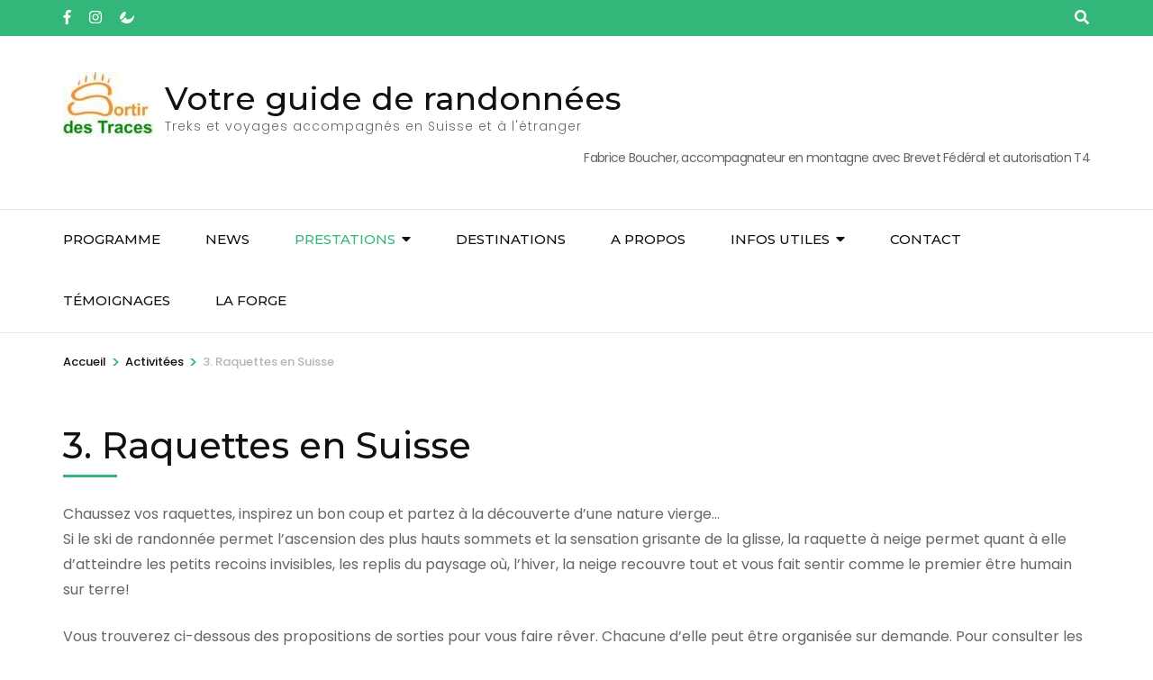

--- FILE ---
content_type: text/html; charset=UTF-8
request_url: https://sortirdestraces.ch/activities/randonnee-raquettes-suisse-jura-alpes-guide/
body_size: 30822
content:
    <!DOCTYPE html>
    <html lang="fr-FR">
    <head itemscope itemtype="https://schema.org/WebSite">

    <meta charset="UTF-8">
    <meta name="viewport" content="width=device-width, initial-scale=1">
    <link rel="profile" href="https://gmpg.org/xfn/11">
    <meta name='robots' content='index, follow, max-image-preview:large, max-snippet:-1, max-video-preview:-1' />

	<!-- This site is optimized with the Yoast SEO plugin v23.5 - https://yoast.com/wordpress/plugins/seo/ -->
	<title>3. Raquettes en Suisse - Randonnées guidées en Suisse et à l&#039;étranger</title>
	<meta name="description" content="Chaussez vos raquettes, inspirez un bon coup et partez à la découverte d’une nature vierge dans le Jura ou les Alpes, avec un guide accompagnateur en montagne." />
	<link rel="canonical" href="https://sortirdestraces.ch/activities/randonnee-raquettes-suisse-jura-alpes-guide/" />
	<link rel="next" href="https://sortirdestraces.ch/activities/randonnee-raquettes-suisse-jura-alpes-guide/page/2/" />
	<meta property="og:locale" content="fr_FR" />
	<meta property="og:type" content="article" />
	<meta property="og:title" content="3. Raquettes en Suisse - Randonnées guidées en Suisse et à l&#039;étranger" />
	<meta property="og:description" content="Chaussez vos raquettes, inspirez un bon coup et partez à la découverte d’une nature vierge dans le Jura ou les Alpes, avec un guide accompagnateur en montagne." />
	<meta property="og:url" content="https://sortirdestraces.ch/activities/randonnee-raquettes-suisse-jura-alpes-guide/" />
	<meta property="og:site_name" content="Votre guide de randonnées" />
	<meta name="twitter:card" content="summary_large_image" />
	<script type="application/ld+json" class="yoast-schema-graph">{"@context":"https://schema.org","@graph":[{"@type":"CollectionPage","@id":"https://sortirdestraces.ch/activities/randonnee-raquettes-suisse-jura-alpes-guide/","url":"https://sortirdestraces.ch/activities/randonnee-raquettes-suisse-jura-alpes-guide/","name":"3. Raquettes en Suisse - Randonnées guidées en Suisse et à l'étranger","isPartOf":{"@id":"https://sortirdestraces.ch/#website"},"primaryImageOfPage":{"@id":"https://sortirdestraces.ch/activities/randonnee-raquettes-suisse-jura-alpes-guide/#primaryimage"},"image":{"@id":"https://sortirdestraces.ch/activities/randonnee-raquettes-suisse-jura-alpes-guide/#primaryimage"},"thumbnailUrl":"https://sortirdestraces.ch/wp-content/uploads/2025/12/Rando1Pro.jpg","description":"Chaussez vos raquettes, inspirez un bon coup et partez à la découverte d’une nature vierge dans le Jura ou les Alpes, avec un guide accompagnateur en montagne.","breadcrumb":{"@id":"https://sortirdestraces.ch/activities/randonnee-raquettes-suisse-jura-alpes-guide/#breadcrumb"},"inLanguage":"fr-FR"},{"@type":"ImageObject","inLanguage":"fr-FR","@id":"https://sortirdestraces.ch/activities/randonnee-raquettes-suisse-jura-alpes-guide/#primaryimage","url":"https://sortirdestraces.ch/wp-content/uploads/2025/12/Rando1Pro.jpg","contentUrl":"https://sortirdestraces.ch/wp-content/uploads/2025/12/Rando1Pro.jpg","width":1080,"height":1350},{"@type":"BreadcrumbList","@id":"https://sortirdestraces.ch/activities/randonnee-raquettes-suisse-jura-alpes-guide/#breadcrumb","itemListElement":[{"@type":"ListItem","position":1,"name":"Accueil","item":"https://sortirdestraces.ch/"},{"@type":"ListItem","position":2,"name":"3. Raquettes en Suisse"}]},{"@type":"WebSite","@id":"https://sortirdestraces.ch/#website","url":"https://sortirdestraces.ch/","name":"Sortirdestraces.ch","description":"Treks et voyages accompagnés en Suisse et à l&#039;étranger","publisher":{"@id":"https://sortirdestraces.ch/#organization"},"potentialAction":[{"@type":"SearchAction","target":{"@type":"EntryPoint","urlTemplate":"https://sortirdestraces.ch/?s={search_term_string}"},"query-input":{"@type":"PropertyValueSpecification","valueRequired":true,"valueName":"search_term_string"}}],"inLanguage":"fr-FR"},{"@type":"Organization","@id":"https://sortirdestraces.ch/#organization","name":"Sortir des traces","url":"https://sortirdestraces.ch/","logo":{"@type":"ImageObject","inLanguage":"fr-FR","@id":"https://sortirdestraces.ch/#/schema/logo/image/","url":"https://sortirdestraces.ch/wp-content/uploads/2019/08/logo-SdT_Orange-vert-e1566760525436.jpg","contentUrl":"https://sortirdestraces.ch/wp-content/uploads/2019/08/logo-SdT_Orange-vert-e1566760525436.jpg","width":200,"height":144,"caption":"Sortir des traces"},"image":{"@id":"https://sortirdestraces.ch/#/schema/logo/image/"},"sameAs":["https://www.facebook.com/Sortirdestracesch-102584384454930/?modal=admin_todo_tour"]}]}</script>
	<!-- / Yoast SEO plugin. -->


<link rel='dns-prefetch' href='//fonts.googleapis.com' />
<link rel="alternate" type="application/rss+xml" title="Votre guide de randonnées &raquo; Flux" href="https://sortirdestraces.ch/feed/" />
<link rel="alternate" type="application/rss+xml" title="Votre guide de randonnées &raquo; Flux des commentaires" href="https://sortirdestraces.ch/comments/feed/" />
<link rel="alternate" type="text/calendar" title="Votre guide de randonnées &raquo; Flux iCal" href="https://sortirdestraces.ch/events/?ical=1" />
<link rel="alternate" type="application/rss+xml" title="Flux pour Votre guide de randonnées &raquo; 3. Raquettes en Suisse Activities" href="https://sortirdestraces.ch/activities/randonnee-raquettes-suisse-jura-alpes-guide/feed/" />
		<script type="text/javascript">
			var ajaxurl = 'https://sortirdestraces.ch/wp-admin/admin-ajax.php';
		</script>
		<style id='wp-img-auto-sizes-contain-inline-css' type='text/css'>
img:is([sizes=auto i],[sizes^="auto," i]){contain-intrinsic-size:3000px 1500px}
/*# sourceURL=wp-img-auto-sizes-contain-inline-css */
</style>
<style id='wp-emoji-styles-inline-css' type='text/css'>

	img.wp-smiley, img.emoji {
		display: inline !important;
		border: none !important;
		box-shadow: none !important;
		height: 1em !important;
		width: 1em !important;
		margin: 0 0.07em !important;
		vertical-align: -0.1em !important;
		background: none !important;
		padding: 0 !important;
	}
/*# sourceURL=wp-emoji-styles-inline-css */
</style>
<link rel='stylesheet' id='wp-block-library-css' href='https://sortirdestraces.ch/wp-includes/css/dist/block-library/style.min.css?ver=6.9' type='text/css' media='all' />
<style id='global-styles-inline-css' type='text/css'>
:root{--wp--preset--aspect-ratio--square: 1;--wp--preset--aspect-ratio--4-3: 4/3;--wp--preset--aspect-ratio--3-4: 3/4;--wp--preset--aspect-ratio--3-2: 3/2;--wp--preset--aspect-ratio--2-3: 2/3;--wp--preset--aspect-ratio--16-9: 16/9;--wp--preset--aspect-ratio--9-16: 9/16;--wp--preset--color--black: #000000;--wp--preset--color--cyan-bluish-gray: #abb8c3;--wp--preset--color--white: #ffffff;--wp--preset--color--pale-pink: #f78da7;--wp--preset--color--vivid-red: #cf2e2e;--wp--preset--color--luminous-vivid-orange: #ff6900;--wp--preset--color--luminous-vivid-amber: #fcb900;--wp--preset--color--light-green-cyan: #7bdcb5;--wp--preset--color--vivid-green-cyan: #00d084;--wp--preset--color--pale-cyan-blue: #8ed1fc;--wp--preset--color--vivid-cyan-blue: #0693e3;--wp--preset--color--vivid-purple: #9b51e0;--wp--preset--gradient--vivid-cyan-blue-to-vivid-purple: linear-gradient(135deg,rgb(6,147,227) 0%,rgb(155,81,224) 100%);--wp--preset--gradient--light-green-cyan-to-vivid-green-cyan: linear-gradient(135deg,rgb(122,220,180) 0%,rgb(0,208,130) 100%);--wp--preset--gradient--luminous-vivid-amber-to-luminous-vivid-orange: linear-gradient(135deg,rgb(252,185,0) 0%,rgb(255,105,0) 100%);--wp--preset--gradient--luminous-vivid-orange-to-vivid-red: linear-gradient(135deg,rgb(255,105,0) 0%,rgb(207,46,46) 100%);--wp--preset--gradient--very-light-gray-to-cyan-bluish-gray: linear-gradient(135deg,rgb(238,238,238) 0%,rgb(169,184,195) 100%);--wp--preset--gradient--cool-to-warm-spectrum: linear-gradient(135deg,rgb(74,234,220) 0%,rgb(151,120,209) 20%,rgb(207,42,186) 40%,rgb(238,44,130) 60%,rgb(251,105,98) 80%,rgb(254,248,76) 100%);--wp--preset--gradient--blush-light-purple: linear-gradient(135deg,rgb(255,206,236) 0%,rgb(152,150,240) 100%);--wp--preset--gradient--blush-bordeaux: linear-gradient(135deg,rgb(254,205,165) 0%,rgb(254,45,45) 50%,rgb(107,0,62) 100%);--wp--preset--gradient--luminous-dusk: linear-gradient(135deg,rgb(255,203,112) 0%,rgb(199,81,192) 50%,rgb(65,88,208) 100%);--wp--preset--gradient--pale-ocean: linear-gradient(135deg,rgb(255,245,203) 0%,rgb(182,227,212) 50%,rgb(51,167,181) 100%);--wp--preset--gradient--electric-grass: linear-gradient(135deg,rgb(202,248,128) 0%,rgb(113,206,126) 100%);--wp--preset--gradient--midnight: linear-gradient(135deg,rgb(2,3,129) 0%,rgb(40,116,252) 100%);--wp--preset--font-size--small: 13px;--wp--preset--font-size--medium: 20px;--wp--preset--font-size--large: 36px;--wp--preset--font-size--x-large: 42px;--wp--preset--spacing--20: 0.44rem;--wp--preset--spacing--30: 0.67rem;--wp--preset--spacing--40: 1rem;--wp--preset--spacing--50: 1.5rem;--wp--preset--spacing--60: 2.25rem;--wp--preset--spacing--70: 3.38rem;--wp--preset--spacing--80: 5.06rem;--wp--preset--shadow--natural: 6px 6px 9px rgba(0, 0, 0, 0.2);--wp--preset--shadow--deep: 12px 12px 50px rgba(0, 0, 0, 0.4);--wp--preset--shadow--sharp: 6px 6px 0px rgba(0, 0, 0, 0.2);--wp--preset--shadow--outlined: 6px 6px 0px -3px rgb(255, 255, 255), 6px 6px rgb(0, 0, 0);--wp--preset--shadow--crisp: 6px 6px 0px rgb(0, 0, 0);}:where(.is-layout-flex){gap: 0.5em;}:where(.is-layout-grid){gap: 0.5em;}body .is-layout-flex{display: flex;}.is-layout-flex{flex-wrap: wrap;align-items: center;}.is-layout-flex > :is(*, div){margin: 0;}body .is-layout-grid{display: grid;}.is-layout-grid > :is(*, div){margin: 0;}:where(.wp-block-columns.is-layout-flex){gap: 2em;}:where(.wp-block-columns.is-layout-grid){gap: 2em;}:where(.wp-block-post-template.is-layout-flex){gap: 1.25em;}:where(.wp-block-post-template.is-layout-grid){gap: 1.25em;}.has-black-color{color: var(--wp--preset--color--black) !important;}.has-cyan-bluish-gray-color{color: var(--wp--preset--color--cyan-bluish-gray) !important;}.has-white-color{color: var(--wp--preset--color--white) !important;}.has-pale-pink-color{color: var(--wp--preset--color--pale-pink) !important;}.has-vivid-red-color{color: var(--wp--preset--color--vivid-red) !important;}.has-luminous-vivid-orange-color{color: var(--wp--preset--color--luminous-vivid-orange) !important;}.has-luminous-vivid-amber-color{color: var(--wp--preset--color--luminous-vivid-amber) !important;}.has-light-green-cyan-color{color: var(--wp--preset--color--light-green-cyan) !important;}.has-vivid-green-cyan-color{color: var(--wp--preset--color--vivid-green-cyan) !important;}.has-pale-cyan-blue-color{color: var(--wp--preset--color--pale-cyan-blue) !important;}.has-vivid-cyan-blue-color{color: var(--wp--preset--color--vivid-cyan-blue) !important;}.has-vivid-purple-color{color: var(--wp--preset--color--vivid-purple) !important;}.has-black-background-color{background-color: var(--wp--preset--color--black) !important;}.has-cyan-bluish-gray-background-color{background-color: var(--wp--preset--color--cyan-bluish-gray) !important;}.has-white-background-color{background-color: var(--wp--preset--color--white) !important;}.has-pale-pink-background-color{background-color: var(--wp--preset--color--pale-pink) !important;}.has-vivid-red-background-color{background-color: var(--wp--preset--color--vivid-red) !important;}.has-luminous-vivid-orange-background-color{background-color: var(--wp--preset--color--luminous-vivid-orange) !important;}.has-luminous-vivid-amber-background-color{background-color: var(--wp--preset--color--luminous-vivid-amber) !important;}.has-light-green-cyan-background-color{background-color: var(--wp--preset--color--light-green-cyan) !important;}.has-vivid-green-cyan-background-color{background-color: var(--wp--preset--color--vivid-green-cyan) !important;}.has-pale-cyan-blue-background-color{background-color: var(--wp--preset--color--pale-cyan-blue) !important;}.has-vivid-cyan-blue-background-color{background-color: var(--wp--preset--color--vivid-cyan-blue) !important;}.has-vivid-purple-background-color{background-color: var(--wp--preset--color--vivid-purple) !important;}.has-black-border-color{border-color: var(--wp--preset--color--black) !important;}.has-cyan-bluish-gray-border-color{border-color: var(--wp--preset--color--cyan-bluish-gray) !important;}.has-white-border-color{border-color: var(--wp--preset--color--white) !important;}.has-pale-pink-border-color{border-color: var(--wp--preset--color--pale-pink) !important;}.has-vivid-red-border-color{border-color: var(--wp--preset--color--vivid-red) !important;}.has-luminous-vivid-orange-border-color{border-color: var(--wp--preset--color--luminous-vivid-orange) !important;}.has-luminous-vivid-amber-border-color{border-color: var(--wp--preset--color--luminous-vivid-amber) !important;}.has-light-green-cyan-border-color{border-color: var(--wp--preset--color--light-green-cyan) !important;}.has-vivid-green-cyan-border-color{border-color: var(--wp--preset--color--vivid-green-cyan) !important;}.has-pale-cyan-blue-border-color{border-color: var(--wp--preset--color--pale-cyan-blue) !important;}.has-vivid-cyan-blue-border-color{border-color: var(--wp--preset--color--vivid-cyan-blue) !important;}.has-vivid-purple-border-color{border-color: var(--wp--preset--color--vivid-purple) !important;}.has-vivid-cyan-blue-to-vivid-purple-gradient-background{background: var(--wp--preset--gradient--vivid-cyan-blue-to-vivid-purple) !important;}.has-light-green-cyan-to-vivid-green-cyan-gradient-background{background: var(--wp--preset--gradient--light-green-cyan-to-vivid-green-cyan) !important;}.has-luminous-vivid-amber-to-luminous-vivid-orange-gradient-background{background: var(--wp--preset--gradient--luminous-vivid-amber-to-luminous-vivid-orange) !important;}.has-luminous-vivid-orange-to-vivid-red-gradient-background{background: var(--wp--preset--gradient--luminous-vivid-orange-to-vivid-red) !important;}.has-very-light-gray-to-cyan-bluish-gray-gradient-background{background: var(--wp--preset--gradient--very-light-gray-to-cyan-bluish-gray) !important;}.has-cool-to-warm-spectrum-gradient-background{background: var(--wp--preset--gradient--cool-to-warm-spectrum) !important;}.has-blush-light-purple-gradient-background{background: var(--wp--preset--gradient--blush-light-purple) !important;}.has-blush-bordeaux-gradient-background{background: var(--wp--preset--gradient--blush-bordeaux) !important;}.has-luminous-dusk-gradient-background{background: var(--wp--preset--gradient--luminous-dusk) !important;}.has-pale-ocean-gradient-background{background: var(--wp--preset--gradient--pale-ocean) !important;}.has-electric-grass-gradient-background{background: var(--wp--preset--gradient--electric-grass) !important;}.has-midnight-gradient-background{background: var(--wp--preset--gradient--midnight) !important;}.has-small-font-size{font-size: var(--wp--preset--font-size--small) !important;}.has-medium-font-size{font-size: var(--wp--preset--font-size--medium) !important;}.has-large-font-size{font-size: var(--wp--preset--font-size--large) !important;}.has-x-large-font-size{font-size: var(--wp--preset--font-size--x-large) !important;}
/*# sourceURL=global-styles-inline-css */
</style>

<style id='classic-theme-styles-inline-css' type='text/css'>
/*! This file is auto-generated */
.wp-block-button__link{color:#fff;background-color:#32373c;border-radius:9999px;box-shadow:none;text-decoration:none;padding:calc(.667em + 2px) calc(1.333em + 2px);font-size:1.125em}.wp-block-file__button{background:#32373c;color:#fff;text-decoration:none}
/*# sourceURL=/wp-includes/css/classic-themes.min.css */
</style>
<link rel='stylesheet' id='fontawesome-free-css' href='https://sortirdestraces.ch/wp-content/plugins/getwid/vendors/fontawesome-free/css/all.min.css?ver=5.5.0' type='text/css' media='all' />
<link rel='stylesheet' id='slick-css' href='https://sortirdestraces.ch/wp-content/plugins/getwid/vendors/slick/slick/slick.min.css?ver=1.9.0' type='text/css' media='all' />
<link rel='stylesheet' id='slick-theme-css' href='https://sortirdestraces.ch/wp-content/plugins/getwid/vendors/slick/slick/slick-theme.min.css?ver=1.9.0' type='text/css' media='all' />
<link rel='stylesheet' id='fancybox-css' href='https://sortirdestraces.ch/wp-content/plugins/getwid/vendors/fancybox/jquery.fancybox.min.css?ver=3.5.7' type='text/css' media='all' />
<link rel='stylesheet' id='getwid-blocks-css' href='https://sortirdestraces.ch/wp-content/plugins/getwid/assets/css/blocks.style.css?ver=2.0.11' type='text/css' media='all' />
<style id='getwid-blocks-inline-css' type='text/css'>
.wp-block-getwid-section .wp-block-getwid-section__wrapper .wp-block-getwid-section__inner-wrapper{max-width: 1290px;}
/*# sourceURL=getwid-blocks-inline-css */
</style>
<link rel='preload' as="style" onload="this.onload=null;this.rel='stylesheet'" id='wp-travel-engine-css' href='https://sortirdestraces.ch/wp-content/plugins/wp-travel-engine/dist/public/wte-public.css?ver=1727701173' type='text/css' media='all' />
<link rel='stylesheet' id='wp-blog-designer-fontawesome-stylesheets-css' href='https://sortirdestraces.ch/wp-content/plugins/blog-designer//admin/css/fontawesome-all.min.css?ver=1.0' type='text/css' media='all' />
<link rel='stylesheet' id='wp-blog-designer-css-stylesheets-css' href='https://sortirdestraces.ch/wp-content/plugins/blog-designer/public/css/designer_css.css?ver=1.0' type='text/css' media='all' />
<link rel='stylesheet' id='contact-form-7-css' href='https://sortirdestraces.ch/wp-content/plugins/contact-form-7/includes/css/styles.css?ver=5.9.8' type='text/css' media='all' />
<link rel='stylesheet' id='wpa-css-css' href='https://sortirdestraces.ch/wp-content/plugins/honeypot/includes/css/wpa.css?ver=2.2.02' type='text/css' media='all' />
<link rel='stylesheet' id='mphb-kbwood-datepick-css-css' href='https://sortirdestraces.ch/wp-content/plugins/motopress-hotel-booking-lite/vendors/kbwood/datepick/jquery.datepick.css?ver=5.0.3' type='text/css' media='all' />
<link rel='stylesheet' id='mphb-css' href='https://sortirdestraces.ch/wp-content/plugins/motopress-hotel-booking-lite/assets/css/mphb.min.css?ver=5.0.3' type='text/css' media='all' />
<link rel='stylesheet' id='odometer-css' href='https://sortirdestraces.ch/wp-content/plugins/travel-agency-companion/public/css/odometer.min.css?ver=0.4.6' type='text/css' media='all' />
<link rel='stylesheet' id='owl-carousel-css' href='https://sortirdestraces.ch/wp-content/plugins/wp-travel-engine/assets/lib/owl-carousel-2.3.4/owl.carousel.css?ver=6.9' type='text/css' media='all' />
<link rel='stylesheet' id='travel-agency-companion-css' href='https://sortirdestraces.ch/wp-content/plugins/travel-agency-companion/public/css/travel-agency-companion-public.min.css?ver=1.5.9' type='text/css' media='all' />
<style id='travel-agency-companion-inline-css' type='text/css'>

                    .activities:after{
                        background: url( https://sortirdestraces.ch/wp-content/uploads/2024/10/20240917_155024-scaled.jpg ) no-repeat;
                    }
/*# sourceURL=travel-agency-companion-inline-css */
</style>
<link rel='stylesheet' id='animate-css' href='https://sortirdestraces.ch/wp-content/plugins/getwid/vendors/animate.css/animate.min.css?ver=3.7.0' type='text/css' media='all' />
<link rel='stylesheet' id='travel-agency-google-fonts-css' href='https://fonts.googleapis.com/css?family=Poppins%3A100%2C100i%2C200%2C200i%2C300%2C300i%2C400%2C400i%2C500%2C500i%2C600%2C600i%2C700%2C700i%2C800%2C800i%2C900%2C900i%7CMontserrat%3A100%2C100i%2C200%2C200i%2C300%2C300i%2C400%2C400i%2C500%2C500i%2C600%2C600i%2C700%2C700i%2C800%2C800i%2C900%2C900i&#038;ver=6.9#038;display=fallback' type='text/css' media='all' />
<link rel='stylesheet' id='travel-agency-style-css' href='https://sortirdestraces.ch/wp-content/themes/travel-agency/style.css?ver=1.5.5' type='text/css' media='all' />
<link rel='stylesheet' id='simple-social-icons-font-css' href='https://sortirdestraces.ch/wp-content/plugins/simple-social-icons/css/style.css?ver=3.0.2' type='text/css' media='all' />
<link rel='stylesheet' id='newsletter-css' href='https://sortirdestraces.ch/wp-content/plugins/newsletter/style.css?ver=8.5.2' type='text/css' media='all' />
<style id='divi-builder-style-inline-inline-css' type='text/css'>
#wp-admin-bar-et-use-visual-builder a:before{font-family:ETmodules!important;content:"\e625";font-size:30px!important;width:28px;margin-top:-3px;color:#974df3!important}#wp-admin-bar-et-use-visual-builder:hover a:before{color:#fff!important}#wp-admin-bar-et-use-visual-builder:hover a,#wp-admin-bar-et-use-visual-builder a:hover{transition:background-color .5s ease;-webkit-transition:background-color .5s ease;-moz-transition:background-color .5s ease;background-color:#7e3bd0!important;color:#fff!important}* html .clearfix,:first-child+html .clearfix{zoom:1}.iphone .et_pb_section_video_bg video::-webkit-media-controls-start-playback-button{display:none!important;-webkit-appearance:none}.et_mobile_device .et_pb_section_parallax .et_pb_parallax_css{background-attachment:scroll}.et-social-facebook a.icon:before{content:"\e093"}.et-social-twitter a.icon:before{content:"\e094"}.et-social-google-plus a.icon:before{content:"\e096"}.et-social-instagram a.icon:before{content:"\e09a"}.et-social-rss a.icon:before{content:"\e09e"}.ai1ec-single-event:after{content:" ";display:table;clear:both}.evcal_event_details .evcal_evdata_cell .eventon_details_shading_bot.eventon_details_shading_bot{z-index:3}.wp-block-divi-layout{margin-bottom:1em}#et-boc .et-l{text-shadow:none}#et-boc .et-l .hentry,#et-boc .et-l a,#et-boc .et-l a:active,#et-boc .et-l blockquote,#et-boc .et-l div,#et-boc .et-l em,#et-boc .et-l form,#et-boc .et-l h1,#et-boc .et-l h2,#et-boc .et-l h3,#et-boc .et-l h4,#et-boc .et-l h5,#et-boc .et-l h6,#et-boc .et-l hr,#et-boc .et-l iframe,#et-boc .et-l img,#et-boc .et-l input,#et-boc .et-l label,#et-boc .et-l li,#et-boc .et-l object,#et-boc .et-l ol,#et-boc .et-l p,#et-boc .et-l span,#et-boc .et-l strong,#et-boc .et-l textarea,#et-boc .et-l ul,#et-boc .et-l video{text-align:inherit;margin:0;padding:0;border:none;outline:0;vertical-align:baseline;background:transparent;letter-spacing:normal;color:inherit;box-shadow:none;-webkit-box-shadow:none;-moz-box-shadow:none;text-shadow:inherit;border-radius:0;-moz-border-radius:0;-webkit-border-radius:0;transition:none}#et-boc .et-l h1,#et-boc .et-l h2,#et-boc .et-l h3,#et-boc .et-l h4,#et-boc .et-l h5,#et-boc .et-l h6{line-height:1em;padding-bottom:10px;font-weight:500;text-transform:none;font-style:normal}#et-boc .et-l ol,#et-boc .et-l ul{list-style:none;text-align:inherit}#et-boc .et-l ol li,#et-boc .et-l ul li{padding-left:0;background:none;margin-left:0}#et-boc .et-l blockquote{quotes:none}#et-boc .et-l blockquote:after,#et-boc .et-l blockquote:before{content:"";content:none}#et-boc .et-l :focus{outline:0}#et-boc .et-l article,#et-boc .et-l aside,#et-boc .et-l footer,#et-boc .et-l header,#et-boc .et-l hgroup,#et-boc .et-l nav,#et-boc .et-l section{display:block}#et-boc .et-l input[type=email],#et-boc .et-l input[type=number],#et-boc .et-l input[type=password],#et-boc .et-l input[type=text]{height:49px}#et-boc .et-l a{text-decoration:none!important}#et-boc .et-l p{padding-bottom:1em;color:inherit!important}#et-boc .et-l p:last-of-type{padding-bottom:0}#et-boc .et-l img{max-width:100%;height:auto}#et-boc .et-l embed,#et-boc .et-l iframe,#et-boc .et-l object,#et-boc .et-l video{max-width:100%}.et-db #et-boc .et-l .et_pb_widget_area .enigma_sidebar_widget #searchform .input-group-btn,.et-db #et-boc .et-l .et_pb_widget_area .widget_search .large-2,.et-db #et-boc .et-l .et_pb_widget_area .widget_search .small-2,.et-db #et-boc .et-l .et_pb_widget_area .widget_search>form>.input-group>span.input-group-btn{position:absolute;top:0;right:0;z-index:5;width:80px}.et-db #et-boc .et-l .et_pb_module a{color:#2ea3f2}.et-db #et-boc .et-l .et_pb_module .sticky h2,.et-db #et-boc .et-l .et_pb_module h2 a{color:inherit!important}.et-db #et-boc .et-l .et_pb_module input{margin:0}.et-db #et-boc .et-l .et_pb_module .post-meta{position:relative}.et-db #et-boc .et-l .et_pb_bg_layout_dark a{color:#fff}.et-db #et-boc .et-l .et-pb-slider-arrows a:before,.et-db #et-boc .et-l .et_pb_video_play:before,.et-db #et-boc .et-l ul.et_pb_member_social_links a:before{color:inherit}.et-db #et-boc .et-l ul.et_pb_social_media_follow .et_pb_social_icon a.icon{top:auto;position:relative}.et-db #et-boc .et-l .clearfix{clear:none;display:inline;display:initial}.et-db #et-boc .et-l address.clearfix,.et-db #et-boc .et-l article.clearfix,.et-db #et-boc .et-l aside.clearfix,.et-db #et-boc .et-l blockquote.clearfix,.et-db #et-boc .et-l canvas.clearfix,.et-db #et-boc .et-l dd.clearfix,.et-db #et-boc .et-l div.clearfix,.et-db #et-boc .et-l dl.clearfix,.et-db #et-boc .et-l fieldset.clearfix,.et-db #et-boc .et-l figcaption.clearfix,.et-db #et-boc .et-l figure.clearfix,.et-db #et-boc .et-l footer.clearfix,.et-db #et-boc .et-l form.clearfix,.et-db #et-boc .et-l h1.clearfix,.et-db #et-boc .et-l h2.clearfix,.et-db #et-boc .et-l h3.clearfix,.et-db #et-boc .et-l h4.clearfix,.et-db #et-boc .et-l h5.clearfix,.et-db #et-boc .et-l h6.clearfix,.et-db #et-boc .et-l header.clearfix,.et-db #et-boc .et-l hgroup.clearfix,.et-db #et-boc .et-l hr.clearfix,.et-db #et-boc .et-l main.clearfix,.et-db #et-boc .et-l nav.clearfix,.et-db #et-boc .et-l noscript.clearfix,.et-db #et-boc .et-l ol.clearfix,.et-db #et-boc .et-l output.clearfix,.et-db #et-boc .et-l p.clearfix,.et-db #et-boc .et-l pre.clearfix,.et-db #et-boc .et-l section.clearfix,.et-db #et-boc .et-l table.clearfix,.et-db #et-boc .et-l tfoot.clearfix,.et-db #et-boc .et-l ul.clearfix,.et-db #et-boc .et-l video.clearfix{display:block}.et-db #et-boc .et-l .et_main_video_container *,.et-db #et-boc .et-l .et_pb_slide_video *,.et-db #et-boc .et-l .et_pb_video_box *{height:auto}.et-db #et-boc .et-l .et_main_video_container iframe,.et-db #et-boc .et-l .et_pb_slide_video iframe,.et-db #et-boc .et-l .et_pb_video_box iframe{height:100%}.et-db #et-boc .et-l .et_pb_module ul{overflow:visible}.et-db #et-boc .et-l .et_pb_module ol,.et-db #et-boc .et-l .et_pb_module ul,ol .et-db #et-boc .et-l .et_pb_module,ul .et-db #et-boc .et-l .et_pb_module{background:transparent}.et-db #et-boc .et-l .et_pb_module h3{display:block!important}.et-db #et-boc .et-l .et_pb_module img{max-width:100%;margin:0;border:none;padding:0;background:none;border-radius:0}.et-db #et-boc .et-l .et_pb_module img:hover{opacity:1;box-shadow:none}.et-db #et-boc .et-l .et_pb_module a:not(.wc-forward),.et-db #et-boc .et-l .et_pb_module h1 a,.et-db #et-boc .et-l .et_pb_module h2 a,.et-db #et-boc .et-l .et_pb_module h3 a,.et-db #et-boc .et-l .et_pb_module h4 a,.et-db #et-boc .et-l .et_pb_module h5 a,.et-db #et-boc .et-l .et_pb_module h6 a{line-height:1em;padding-bottom:10px;font-weight:500;text-transform:none;font-style:normal}.et-db #et-boc .et-l .et_pb_module .entry-featured-image-url{padding-bottom:0}.et-db #et-boc .et-l .et_pb_module blockquote{margin:20px 0 30px;padding-left:20px;border-left:5px solid;border-color:#2ea3f2;font-style:normal}.et-db #et-boc .et-l .et_pb_module input[type=radio]{margin-right:7px}.et-db #et-boc .et-l .et_pb_module input.text:not(.qty),.et-db #et-boc .et-l .et_pb_module input.title,.et-db #et-boc .et-l .et_pb_module input[type=email],.et-db #et-boc .et-l .et_pb_module input[type=password],.et-db #et-boc .et-l .et_pb_module input[type=tel],.et-db #et-boc .et-l .et_pb_module input[type=text],.et-db #et-boc .et-l .et_pb_module input select,.et-db #et-boc .et-l .et_pb_module input textarea{border:1px solid #bbb;color:#4e4e4e;padding:5px 10px;height:auto;width:auto}.et-db #et-boc .et-l .et_pb_module #email{width:100%}.et-db #et-boc .et-l .et-pb-slider-arrows a{color:inherit}.et-db #et-boc .et-l .et_pb_post .post-meta a{color:inherit!important}.et-db #et-boc .et-l .et_pb_counter_amount_number{letter-spacing:inherit;text-decoration:inherit}.et-db #et-boc .et-l .et_pb_blurb img{width:inherit}.et-db #et-boc .et-l .comment-content *,.et-db #et-boc .et-l .et_pb_blurb_container,.et-db #et-boc .et-l .et_pb_blurb_container *,.et-db #et-boc .et-l .et_pb_blurb_content,.et-db #et-boc .et-l .et_pb_newsletter_button_text,.et-db #et-boc .et-l .et_pb_newsletter_description *,.et-db #et-boc .et-l .et_pb_promo_description,.et-db #et-boc .et-l .et_pb_promo_description *{letter-spacing:inherit}.et-db #et-boc .et-l .et_pb_image img{width:inherit}.et-db #et-boc .et-l .et_pb_image a{line-height:0;padding-bottom:0}.et-db #et-boc .et-l .et_pb_newsletter_description{letter-spacing:inherit}.et-db #et-boc .et-l .et_pb_newsletter_form p input{background-color:#fff!important;width:100%!important}.et-db #et-boc .et-l .et_pb_text *{letter-spacing:inherit}.et-db #et-boc .et-l .et-db .et_pb_section{background-color:transparent}.et-db #et-boc .et-l .et_pb_section *{-webkit-font-smoothing:antialiased}.et-db #et-boc .et-l .pagination{width:100%;clear:both}.et-db #et-boc .et-l .pagination:after,.et-db #et-boc .et-l .pagination:before{visibility:hidden}.et-db #et-boc .et-l .pagination a{width:auto;border:none;background:transparent}.et-db #et-boc .et-l .wp-pagenavi{text-align:right;border-top:1px solid #e2e2e2;padding-top:13px;clear:both;margin-bottom:30px}.et-db #et-boc .et-l .wp-pagenavi a,.et-db #et-boc .et-l .wp-pagenavi span{color:#666;margin:0 5px;text-decoration:none;font-size:14px!important;font-weight:400!important;border:none!important}.et-db #et-boc .et-l .wp-pagenavi .nextpostslink,.et-db #et-boc .et-l .wp-pagenavi .previouspostslink{color:#999!important}.et-db #et-boc .et-l .wp-pagenavi a:hover,.et-db #et-boc .et-l .wp-pagenavi span.current{color:#82c0c7!important}.et-db #et-boc .et-l .nav-previous{float:left}.et-db #et-boc .et-l .nav-next{float:right}.et-db #et-boc .et-l article .et_pb_text_color_light,.et-db #et-boc .et-l article .et_pb_text_color_light a,.et-db #et-boc .et-l article .et_pb_text_color_light a:hover,.et-db #et-boc .et-l article .et_pb_text_color_light a:visited,.et-db #et-boc .et-l article .et_pb_text_color_light blockquote{color:#fff}.et-db #et-boc .et-l .et_pb_posts .et_pb_post{padding:0;border-top:none;border-left:0;border-right:0;border-bottom:none;background:transparent;width:100%;margin-top:0}.et-db #et-boc .et-l .et_pb_posts .et_pb_post .entry-title a,.et-db #et-boc .et-l .et_pb_posts .et_pb_post .post-content,.et-db #et-boc .et-l .et_pb_posts .et_pb_post .post-content *,.et-db #et-boc .et-l .et_pb_posts .et_pb_post .post-meta a,.et-db #et-boc .et-l .et_pb_posts .et_pb_post .post-meta span{letter-spacing:inherit}.et-db #et-boc .et-l .et_pb_blog_grid blockquote:before,.et-db #et-boc .et-l .et_pb_posts blockquote:before{display:none}.et-db #et-boc .et-l .et_pb_blog_grid a.more-link,.et-db #et-boc .et-l .et_pb_posts a.more-link{position:relative;color:inherit!important;font-size:inherit;background-color:transparent!important;float:none!important;padding:0!important;text-transform:none;line-height:normal;display:block;font-family:inherit;bottom:auto;right:auto}.et-db #et-boc .et-l .et_pb_blog_grid .column{width:100%;margin:0}.et-db #et-boc .et-l .et_pb_blog_grid .et_pb_post{padding:19px!important;background-image:none!important;float:none;width:100%;margin-top:0}.et-db #et-boc .et-l .et_pb_blog_grid .et_pb_image_container{max-width:none}.et-db #et-boc .et-l .et_pb_blog_grid_wrapper .et_pb_blog_grid article{border-bottom:1px solid #ddd!important}.et-db #et-boc .et-l .et_pb_grid_item.entry{padding:0}.et-db #et-boc .et-l .et_pb_module ul,.et-db #et-boc .et-l ul.et_pb_module{margin:0}.et-db #et-boc .et-l .et_pb_module li{list-style:none}.et-db #et-boc .et-l .et_pb_module a,.et-db #et-boc .et-l .et_pb_module a:hover{text-decoration:none}.et-db #et-boc .et-l .et_pb_module h1,.et-db #et-boc .et-l .et_pb_module h2,.et-db #et-boc .et-l .et_pb_module h3,.et-db #et-boc .et-l .et_pb_module h4,.et-db #et-boc .et-l .et_pb_module h5,.et-db #et-boc .et-l .et_pb_module h6{margin:0;text-align:inherit}.et-db #et-boc .et-l .et_pb_module .column{padding:0}.et-db #et-boc .et-l .et_pb_module p{margin:0;text-align:inherit}.et-db #et-boc .et-l .et_pb_module a:focus{outline:none}.et-db #et-boc .et-l .et_pb_module img{display:inline}.et-db #et-boc .et-l .et_pb_module span.percent-value{font-size:inherit;letter-spacing:inherit}.et-db #et-boc .et-l .et_pb_module .hentry{box-shadow:none}.et-db #et-boc .et-l .et_pb_blurb_content ol,.et-db #et-boc .et-l .et_pb_blurb_content ul,.et-db #et-boc .et-l .et_pb_code ol,.et-db #et-boc .et-l .et_pb_code ul,.et-db #et-boc .et-l .et_pb_fullwidth_header .header-content ol,.et-db #et-boc .et-l .et_pb_fullwidth_header .header-content ul,.et-db #et-boc .et-l .et_pb_newsletter_description_content ol,.et-db #et-boc .et-l .et_pb_newsletter_description_content ul,.et-db #et-boc .et-l .et_pb_promo_description ol,.et-db #et-boc .et-l .et_pb_promo_description ul,.et-db #et-boc .et-l .et_pb_slide_content ol,.et-db #et-boc .et-l .et_pb_slide_content ul,.et-db #et-boc .et-l .et_pb_tab ol,.et-db #et-boc .et-l .et_pb_tab ul,.et-db #et-boc .et-l .et_pb_team_member_description ol,.et-db #et-boc .et-l .et_pb_team_member_description ul,.et-db #et-boc .et-l .et_pb_testimonial_description_inner ol,.et-db #et-boc .et-l .et_pb_testimonial_description_inner ul,.et-db #et-boc .et-l .et_pb_text ol,.et-db #et-boc .et-l .et_pb_text ul,.et-db #et-boc .et-l .et_pb_toggle_content ol,.et-db #et-boc .et-l .et_pb_toggle_content ul{margin-top:15px;margin-bottom:15px;margin-left:25px}.et-db #et-boc .et-l .et_pb_blurb_content ul li,.et-db #et-boc .et-l .et_pb_code ul li,.et-db #et-boc .et-l .et_pb_fullwidth_header .header-content ul li,.et-db #et-boc .et-l .et_pb_newsletter_description_content ul li,.et-db #et-boc .et-l .et_pb_promo_description ul li,.et-db #et-boc .et-l .et_pb_slide_content ul li,.et-db #et-boc .et-l .et_pb_tab ul li,.et-db #et-boc .et-l .et_pb_team_member_description ul li,.et-db #et-boc .et-l .et_pb_testimonial_description_inner ul li,.et-db #et-boc .et-l .et_pb_text ul li,.et-db #et-boc .et-l .et_pb_toggle_content ul li{list-style:disc}.et-db #et-boc .et-l .et_pb_blurb_content ol li,.et-db #et-boc .et-l .et_pb_code ol li,.et-db #et-boc .et-l .et_pb_fullwidth_header .header-content ol li,.et-db #et-boc .et-l .et_pb_newsletter_description_content ol li,.et-db #et-boc .et-l .et_pb_promo_description ol li,.et-db #et-boc .et-l .et_pb_slide_content ol li,.et-db #et-boc .et-l .et_pb_tab ol li,.et-db #et-boc .et-l .et_pb_team_member_description ol li,.et-db #et-boc .et-l .et_pb_testimonial_description_inner ol li,.et-db #et-boc .et-l .et_pb_text ol li,.et-db #et-boc .et-l .et_pb_toggle_content ol li{list-style:decimal}.et-db #et-boc .et-l .et_pb_section{margin-bottom:0}.et-db #et-boc .et-l .widget .widget-title,.et-db #et-boc .et-l .widget a{color:inherit}.et-db #et-boc .et-l span.et_portfolio_image{position:relative;display:block}.et-db #et-boc .et-l span.et_portfolio_image img{display:block}.et-db #et-boc .et-l .et_audio_container .mejs-time.mejs-currenttime-container.custom{line-height:18px}.et-db #et-boc .et-l hr.et_pb_module{background-color:transparent;background-image:none;margin:0;padding:0}.et-db #et-boc .et-l .et-pb-slider-arrows a,.et-db #et-boc .et-l .et_pb_blurb_container h4 a,.et-db #et-boc .et-l .et_pb_module .post-meta a,.et-db #et-boc .et-l .et_pb_module h2 a,.et-db #et-boc .et-l .et_pb_module li a,.et-db #et-boc .et-l .et_pb_portfolio_item a,.et-db #et-boc .et-l .et_pb_testimonial_meta a{border-bottom:none}.et-db #et-boc .et-l .et_pb_portfolio_filter a{letter-spacing:inherit;line-height:inherit}.et-db #et-boc .et-l .et_pb_portfolio img{width:100%}.et-db #et-boc .et-l .et_pb_filterable_portfolio.et_pb_filterable_portfolio_grid .hentry,.et-db #et-boc .et-l .et_pb_fullwidth_portfolio .hentry,.et-db #et-boc .et-l .et_pb_portfolio_grid .hentry{padding:0;border:none;clear:none}.et-db #et-boc .et-l .et_pb_filterable_portfolio .hentry:after,.et-db #et-boc .et-l .et_pb_fullwidth_portfolio .hentry:after,.et-db #et-boc .et-l .et_pb_portfolio .hentry:after,.et-db #et-boc .et-l .et_pb_portfolio_grid .hentry:after{background:transparent}.et-db #et-boc .et-l .et_pb_filterable_portfolio_grid .et_pb_portfolio_item h2{font-size:26px}.et-db #et-boc .et-l .et_pb_filterable_portfolio .et_pb_portfolio_filter a{max-width:none}.et-db #et-boc .et-l .et_pb_filterable_portfolio .et_pb_portfolio_filter li{color:#666}.et-db #et-boc .et-l .et_pb_filterable_portfolio .et_pb_portfolio_filter li a{color:inherit!important}.et-db #et-boc .et-l .et_pb_filterable_portfolio .et_pb_portfolio_filter li a:hover{color:#666!important}.et-db #et-boc .et-l .et_pb_filterable_portfolio h2 a{letter-spacing:inherit}.et-db #et-boc .et-l .et_pb_portfolio_filters li a.active{color:#82c0c7!important}.et-db #et-boc .et-l .et_pb_module .hentry.has-post-thumbnail:first-child{margin-top:0}.et-db #et-boc .et-l .et_pb_portfolio_items .hentry,.et-db #et-boc .et-l .format-quote.hentry{padding:0}.et-db #et-boc .et-l .et-bg-layout-dark{text-shadow:none;color:inherit}.et-db #et-boc .et-l .et_pb_slide_image img{margin:0}.et-db #et-boc .et-l .et_pb_slide_description h2{line-height:1em;padding-bottom:10px}.et-db #et-boc .et-l .et_pb_slider .mejs-offscreen{display:none}.et-db #et-boc .et-l .et_pb_slide_content *{letter-spacing:inherit}.et-db #et-boc .et-l .et_pb_countdown_timer .section{width:auto}.et-db #et-boc .et-l .et_pb_widget_area{max-width:100%}.et-db #et-boc .et-l .et_pb_widget_area #searchform,.et-db #et-boc .et-l .et_pb_widget_area #searchform #s,.et-db #et-boc .et-l .et_pb_widget_area *,.et-db #et-boc .et-l .et_pb_widget_area input.search-field{max-width:100%;word-wrap:break-word;box-sizing:border-box;-webkit-box-sizing:border-box;-moz-box-sizing:border-box}.et-db #et-boc .et-l .et_pb_widget_area .widget{border:none;background:transparent;padding:0;box-shadow:none}.et-db #et-boc .et-l .et_pb_widget_area .widget:after{background:transparent}.et-db #et-boc .et-l .et_pb_widget_area .widget-title{border-bottom:none}.et-db #et-boc .et-l .et_pb_widget_area>.widget-title:not(:first-child){margin-top:30px}.et-db #et-boc .et-l .et_pb_widget_area .widget-title,.et-db #et-boc .et-l .et_pb_widget_area h1:first-of-type,.et-db #et-boc .et-l .et_pb_widget_area h2:first-of-type,.et-db #et-boc .et-l .et_pb_widget_area h3:first-of-type,.et-db #et-boc .et-l .et_pb_widget_area h4:first-of-type,.et-db #et-boc .et-l .et_pb_widget_area h5:first-of-type,.et-db #et-boc .et-l .et_pb_widget_area h6:first-of-type{font-weight:500;font-style:normal}.et-db #et-boc .et-l .et_pb_widget_area .widget-title:before,.et-db #et-boc .et-l .et_pb_widget_area h1:first-of-type:before,.et-db #et-boc .et-l .et_pb_widget_area h2:first-of-type:before,.et-db #et-boc .et-l .et_pb_widget_area h3:first-of-type:before,.et-db #et-boc .et-l .et_pb_widget_area h4:first-of-type:before,.et-db #et-boc .et-l .et_pb_widget_area h5:first-of-type:before,.et-db #et-boc .et-l .et_pb_widget_area h6:first-of-type:before{display:none}.et-db #et-boc .et-l .et_pb_widget_area .widgettitle{font-size:18px;padding-bottom:10px}.et-db #et-boc .et-l .et_pb_widget_area .enigma_sidebar_widget,.et-db #et-boc .et-l .et_pb_widget_area .fwidget,.et-db #et-boc .et-l .et_pb_widget_area .sb-widget,.et-db #et-boc .et-l .et_pb_widget_area .widget,.et-db #et-boc .et-l .et_pb_widget_area .widget-box,.et-db #et-boc .et-l .et_pb_widget_area .widget-container,.et-db #et-boc .et-l .et_pb_widget_area .widget-wrapper{margin-top:0;margin-bottom:30px;color:inherit}.et-db #et-boc .et-l .et_pb_widget_area ul li{margin-top:.25em;margin-bottom:.25em;background:none;margin-left:0}.et-db #et-boc .et-l .et_pb_widget_area ul li:after,.et-db #et-boc .et-l .et_pb_widget_area ul li:before{display:none}.et-db #et-boc .et-l .et_pb_widget_area ul ul{border-top:none}.et-db #et-boc .et-l .et_pb_widget_area ul ul li{margin-top:5px;margin-left:15px}.et-db #et-boc .et-l .et_pb_widget_area ul ul li:last-child{border-bottom:none;margin-bottom:0}.et-db #et-boc .et-l .et_pb_widget_area .widgettitle:before{display:none}.et-db #et-boc .et-l .et_pb_widget_area select{margin-right:0;margin-left:0;width:auto}.et-db #et-boc .et-l .et_pb_widget_area img{max-width:100%!important}.et-db #et-boc .et-l .et_pb_widget_area .enigma_sidebar_widget ul li a{display:inline-block;margin-left:0;padding-left:0}.et-db #et-boc .et-l .et_pb_widget_area .enigma_sidebar_widget ul ul li:last-child{padding-bottom:0}.et-db #et-boc .et-l .et_pb_widget_area #searchform,.et-db #et-boc .et-l .et_pb_widget_area .widget_search form{position:relative;padding:0;background:none;margin-top:0;margin-left:0;margin-right:0;display:block;width:100%;height:auto;border:none}.et-db #et-boc .et-l .et_pb_widget_area #searchform input[type=text],.et-db #et-boc .et-l .et_pb_widget_area .enigma_sidebar_widget #searchform input[type=text],.et-db #et-boc .et-l .et_pb_widget_area .widget_search .search-field,.et-db #et-boc .et-l .et_pb_widget_area .widget_search input[type=search],.et-db #et-boc .et-l .et_pb_widget_area .widget_search input[type=text]{position:relative;margin:0;padding:.7em 90px .7em .7em!important;min-width:0;width:100%!important;height:40px!important;font-size:14px;line-height:normal;border:1px solid #ddd!important;color:#666;border-radius:3px!important;display:block;background:#fff!important;background-image:none!important;box-shadow:none!important;float:none!important}.et-db #et-boc .et-l .et_pb_widget_area .et-narrow-wrapper #searchform input[type=text]{padding-right:.7em!important}.et-db #et-boc .et-l .et_pb_widget_area #searchform input[type=submit],.et-db #et-boc .et-l .et_pb_widget_area .enigma_sidebar_widget #searchform button{background-color:#ddd!important;font-size:14px;text-transform:none!important;padding:0 .7em!important;min-width:0;width:80px!important;height:40px!important;-webkit-border-top-right-radius:3px!important;-webkit-border-bottom-right-radius:3px!important;-moz-border-radius-topright:3px!important;-moz-border-radius-bottomright:3px;border-top-right-radius:3px;border-bottom-right-radius:3px;position:absolute!important;left:auto;right:0!important;top:0!important;display:inline-block!important;clip:auto;text-align:center;box-shadow:none!important;cursor:pointer;color:#666!important;text-indent:0!important;background-image:none!important;border:none!important;margin:0!important;float:none!important}.et-db #et-boc .et-l .et_pb_widget_area .et-narrow-wrapper #searchform input[type=submit],.et-db #et-boc .et-l .et_pb_widget_area .widget_search .search-submit,.et-db #et-boc .et-l .et_pb_widget_area .widget_search button,.et-db #et-boc .et-l .et_pb_widget_area .widget_search form.searchform>button,.et-db #et-boc .et-l .et_pb_widget_area .widget_search input[type=submit]{position:relative!important;margin-top:1em!important;-webkit-border-top-left-radius:3px!important;-webkit-border-bottom-left-radius:3px!important;-moz-border-radius-topleft:3px!important;-moz-border-radius-bottomleft:3px;border-top-left-radius:3px;border-bottom-left-radius:3px}.et-db #et-boc .et-l .et_pb_widget_area .widget_search .themeform.searchform div:after,.et-db #et-boc .et-l .et_pb_widget_area .widget_search form:before{display:none}.et-db #et-boc .et-l .et_pb_widget_area .widget_search .input-group,.et-db #et-boc .et-l .et_pb_widget_area .widget_search fieldset,.et-db #et-boc .et-l .et_pb_widget_area .widget_search label{display:block;max-width:100%!important}.et-db #et-boc .et-l .et_pb_widget_area .widget_search.et-narrow-wrapper input[type=search],.et-db #et-boc .et-l .et_pb_widget_area .widget_search.et-narrow-wrapper input[type=text],.et-db #et-boc .et-l .et_pb_widget_area .widget_search.et-no-submit-button input[type=search],.et-db #et-boc .et-l .et_pb_widget_area .widget_search.et-no-submit-button input[type=text]{padding-right:.7em!important}.et-db #et-boc .et-l .et_pb_widget_area .widget_search .search-submit:hover,.et-db #et-boc .et-l .et_pb_widget_area .widget_search input[type=submit]:hover{background:#ddd}.et-db #et-boc .et-l .et_pb_widget_area .widget_search button.search-submit .screen-reader-text{display:inline-block;clip:auto;width:auto;height:auto;position:relative!important;line-height:normal;color:#666}.et-db #et-boc .et-l .et_pb_widget_area .widget_search button.search-submit:before{display:none}.et-db #et-boc .et-l .et_pb_widget_area .widget_search form.form-search .input-group-btn,.et-db #et-boc .et-l .et_pb_widget_area .widget_search form.searchform #search-button-box{position:absolute;top:0;right:0;width:80px;height:40px;z-index:12}.et-db #et-boc .et-l .et_pb_widget_area .widget_search.et-narrow-wrapper form.form-search .input-group-btn,.et-db #et-boc .et-l .et_pb_widget_area .widget_search.et-narrow-wrapper form.searchform #search-button-box,.et-db #et-boc .et-l .et_pb_widget_area .widget_search.et-no-submit-button form.form-search .input-group-btn,.et-db #et-boc .et-l .et_pb_widget_area .widget_search.et-no-submit-button form.searchform #search-button-box{position:relative!important}.et-db #et-boc .et-l .et_pb_widget_area .widget_search .seach_section fieldset{padding:0;margin:0}.et-db #et-boc .et-l .et_pb_widget_area .widget_search .seach_section fieldset .searchsub,.et-db #et-boc .et-l .et_pb_widget_area .widget_search .seach_section fieldset .searchtext{padding:0;background:none}.et-db #et-boc .et-l .et_pb_widget_area .widget_search .assistive-text,.et-db #et-boc .et-l .et_pb_widget_area .widget_search>form>div>.screen-reader-text[for=s]{display:none}.et-db #et-boc .et-l .et_pb_widget_area .widget_search .enigma_sidebar_widget .input-group{display:block}.et-db #et-boc .et-l .et_pb_widget_area .widget_search.et-narrow-wrapper>form>.input-group>span.input-group-btn,.et-db #et-boc .et-l .et_pb_widget_area .widget_search.et-no-submit-button>form>.input-group>span.input-group-btn{position:relative!important}.et-db #et-boc .et-l .et_pb_widget_area .widget_search table.searchform td.searchfield{width:auto;border:none}.et-db #et-boc .et-l .et_pb_widget_area .widget_search table.searchform td.searchbutton{border:none;background:transparent}.et-db #et-boc .et-l .et_pb_widget_area .widget_search .large-10,.et-db #et-boc .et-l .et_pb_widget_area .widget_search .small-10{width:100%}.et-db #et-boc .et-l .et_pb_widget_area .widget_search div.search-field{border:none!important;padding:0!important}.et-db #et-boc .et-l .et_pb_widget_area .widget_search #searchform:after{display:none}.et-db #et-boc .et-l .et_pb_widget_area .enigma_sidebar_widget .input-group{display:block}.et-db #et-boc .et-l .et_pb_widget_area #calendar_wrap{width:100%}.et-db #et-boc .et-l .et_pb_widget_area #wp-calendar,.et-db #et-boc .et-l .et_pb_widget_area .widget_calendar table{table-layout:fixed;width:100%;margin:0}.et-db #et-boc .et-l .et_pb_widget_area .widget_calendar table td,.et-db #et-boc .et-l .et_pb_widget_area .widget_calendar table th{background:transparent}.et-db #et-boc .et-l .et_pb_widget_area .widget_nav_menu ul,.et-db #et-boc .et-l .et_pb_widget_area .widget_nav_menu ul li{display:block}.et-db #et-boc .et-l .et_pb_widget_area .widget_nav_menu .menu{font-family:inherit}.et-db #et-boc .et-l .et_pb_widget_area .widget_nav_menu .menu-item-has-children>a:after,.et-db #et-boc .et-l .et_pb_widget_area .widget_nav_menu .menu li>ul:before{display:none}.et-db #et-boc .et-l .et_pb_newsletter input#email{float:none;max-width:100%}.et-db #et-boc .et-l .et_pb_newsletter_form input{outline:none!important;box-shadow:none!important}.et-db #et-boc .et-l .et_pb_fullwidth_header .et_pb_fullwidth_header_container{float:none}.et-db #et-boc .et-l .et_quote_content blockquote{background-color:transparent!important}.et-db #et-boc .et-l .et_pb_bg_layout_dark .widget,.et-db #et-boc .et-l .et_pb_bg_layout_dark h1 a,.et-db #et-boc .et-l .et_pb_bg_layout_dark h2 a,.et-db #et-boc .et-l .et_pb_bg_layout_dark h3 a,.et-db #et-boc .et-l .et_pb_bg_layout_dark h4 a,.et-db #et-boc .et-l .et_pb_bg_layout_dark h5 a,.et-db #et-boc .et-l .et_pb_bg_layout_dark h6 a{color:inherit!important}.et-db #et-boc .et-l .et-menu-nav{padding:0 5px;margin-bottom:0;overflow:visible!important;background:transparent;border:none}.et-db #et-boc .et-l .et-menu a{padding-top:0;color:inherit!important;background:transparent;text-decoration:inherit!important}.et-db #et-boc .et-l .et-menu a:hover{background:inherit}.et-db #et-boc .et-l .et-menu.nav li,.et-db #et-boc .et-l .et-menu.nav li a{float:none}.et-db #et-boc .et-l .et-menu.nav li ul{display:block;border-radius:0;border-left:none;border-right:none;border-bottom:none}.et-db #et-boc .et-l .et-menu.nav li li{padding:0 20px!important;border-bottom:none;background:inherit}.et-db #et-boc .et-l .et-menu.nav li li a{padding:6px 20px!important;border:none}.et-db #et-boc .et-l .et-menu.nav>li>ul{top:auto}.et-db #et-boc .et-l .et_pb_fullwidth_menu .mobile_nav,.et-db #et-boc .et-l .et_pb_menu .mobile_nav{display:block}.et-db #et-boc .et-l .et_pb_fullwidth_menu .mobile_nav>span,.et-db #et-boc .et-l .et_pb_menu .mobile_nav>span{width:auto;height:auto;top:auto;right:auto}.et-db #et-boc .et-l .et_pb_fullwidth_menu .mobile_nav.opened>span,.et-db #et-boc .et-l .et_pb_menu .mobile_nav.opened>span{transform:none}.et-db #et-boc .et-l .et_pb_fullwidth_menu .et_mobile_menu li>a,.et-db #et-boc .et-l .et_pb_menu .et_mobile_menu li>a{color:inherit!important;background:none;width:100%;padding:10px 5%!important}.et-db #et-boc .et-l .et_pb_fullwidth_menu .et_mobile_menu>.menu-item-has-children>a,.et-db #et-boc .et-l .et_pb_menu .et_mobile_menu>.menu-item-has-children>a{background-color:rgba(0,0,0,.03)}.et-db #et-boc .et-l .et_pb_fullwidth_menu .et_mobile_menu li li,.et-db #et-boc .et-l .et_pb_menu .et_mobile_menu li li{padding-left:5%!important}.et-db #et-boc .et-l ul.et_pb_member_social_links{margin-top:20px}.et-db #et-boc .et-l .mejs-container,.et-db #et-boc .et-l .mejs-container .mejs-controls,.et-db #et-boc .et-l .mejs-embed,.et-db #et-boc .et-l .mejs-embed body{background:#222}.et-db #et-boc .et-l .mejs-controls .mejs-horizontal-volume-slider .mejs-horizontal-volume-total,.et-db #et-boc .et-l .mejs-controls .mejs-time-rail .mejs-time-total{background:hsla(0,0%,100%,.33)}.et-db #et-boc .et-l .mejs-controls .mejs-time-rail .mejs-time-total{margin:5px}.et-db #et-boc .et-l .mejs-controls div.mejs-time-rail{padding-top:5px}.et-db #et-boc .et-l .mejs-controls .mejs-horizontal-volume-slider .mejs-horizontal-volume-current,.et-db #et-boc .et-l .mejs-controls .mejs-time-rail .mejs-time-loaded{background:#fff}.et-db #et-boc .et-l .mejs-controls .mejs-time-rail .mejs-time-current{background:#0073aa}.et-db #et-boc .et-l .mejs-controls .mejs-time-rail .mejs-time-float{background:#eee;border:1px solid #333;margin-left:-18px;text-align:center;color:#111}.et-db #et-boc .et-l .mejs-controls .mejs-time-rail .mejs-time-float-current{margin:2px}.et-db #et-boc .et-l .mejs-controls .mejs-time-rail .mejs-time-float-corner{border:5px solid transparent;border-top-color:#eee;border-radius:0}.et-db #et-boc .et-l .mejs-container .mejs-controls .mejs-time{color:#fff;padding:10px 3px 0;box-sizing:content-box}.et-db #et-boc .et-l .et_pb_audio_module button{box-shadow:none;text-shadow:none;min-height:0}.et-db #et-boc .et-l .et_pb_audio_module button:before{position:relative}.et-db #et-boc .et-l .et_pb_audio_module_content h2{padding-bottom:10px;line-height:1em}.et-db #et-boc .et-l .et_audio_container .mejs-mediaelement{background:transparent}.et-db #et-boc .et-l .et_audio_container .mejs-clear,.et-db #et-boc .et-l .et_audio_container .mejs-time-handle,.et-db #et-boc .et-l .et_audio_container .mejs-volume-slider{display:block!important}.et-db #et-boc .et-l .et_audio_container span.mejs-currenttime{text-shadow:none}.et-db #et-boc .et-l .et_audio_container p.et_audio_module_meta{margin-bottom:17px}.et-db #et-boc .et-l .et_audio_container .mejs-button.mejs-playpause-button,.et-db #et-boc .et-l .et_audio_container .mejs-button.mejs-playpause-button button,.et-db #et-boc .et-l .et_audio_container .mejs-button.mejs-volume-button,.et-db #et-boc .et-l .et_audio_container .mejs-button.mejs-volume-button button{border:none;box-shadow:none}.et-db #et-boc .et-l .et_audio_container .mejs-button.mejs-playpause-button button:before{top:0}.et-db #et-boc .et-l .et_audio_container .mejs-button.mejs-volume-button.mejs-mute,.et-db #et-boc .et-l .et_audio_container .mejs-button.mejs-volume-button.mejs-unmute{position:relative;float:left;clear:none!important;top:auto}.et-db #et-boc .et-l .et_audio_container .mejs-button button:focus{text-decoration:none!important}.et-db #et-boc .et-l .et_audio_container .mejs-controls{box-shadow:none;bottom:auto!important}.et-db #et-boc .et-l .et_audio_container .mejs-controls div.mejs-time-rail{width:auto!important}.et-db #et-boc .et-l .et_audio_container .mejs-controls .mejs-time-rail span{height:10px}.et-db #et-boc .et-l .et_audio_container .mejs-controls .mejs-time-rail a,.et-db #et-boc .et-l .et_audio_container .mejs-controls .mejs-time-rail span{width:auto}.et-db #et-boc .et-l .et_audio_container .mejs-controls .mejs-time-rail .mejs-time-handle{border-radius:5px}.et-db #et-boc .et-l .et_audio_container .mejs-controls .mejs-time-rail .mejs-time-float{border:none!important;color:inherit!important}.et-db #et-boc .et-l .et_audio_container .mejs-controls .mejs-horizontal-volume-slider{width:50px}.et-db #et-boc .et-l .et_audio_container span.mejs-offscreen{display:none}.et-db #et-boc .et-l .et_audio_container span.mejs-time-handle{background-color:#fff}.et-db #et-boc .et-l .et_audio_container span.mejs-time-float-current{min-width:30px}.et-db #et-boc .et-l .et_audio_container .mejs-container{background-color:transparent!important}.et-db #et-boc .et-l .et_audio_container .mejs-container span.mejs-currenttime{display:inline-block}.et-db #et-boc .et-l .et_audio_container .mejs-container .mejs-controls .mejs-time span{line-height:1em}.et-db #et-boc .et-l .et_audio_container .mejs-container .mejs-horizontal-volume-current,.et-db #et-boc .et-l .et_audio_container .mejs-container .mejs-time-current{background:#fff!important}.et-db #et-boc .et-l .et_audio_container .mejs-container .mejs-pause{top:0}.et-db #et-boc .et-l .et_audio_container button:focus{box-shadow:none}.et-db #et-boc .et-l .et_audio_container .mejs-play button:after,.et-db #et-boc .et-l .mejs-pause button:after,.et-db #et-boc .et-l .mejs-volume-button button:after{display:none!important}.et-db #et-boc .et-l .et_pb_column .et_pb_shop_grid .woocommerce ul.products li.product:nth-child(n){float:left!important}.et-db #et-boc .et-l .et_pb_module .woocommerce-page ul.products li.product,.et-db #et-boc .et-l .et_pb_module .woocommerce-page ul.products li.product h3,.et-db #et-boc .et-l .et_pb_module .woocommerce ul.products li.product,.et-db #et-boc .et-l .et_pb_module .woocommerce ul.products li.product h3{background-color:transparent}.et-db #et-boc .et-l .et_pb_module .woocommerce ul.products li.product h3{padding:.3em 0}.et-db #et-boc .et-l .et_pb_module.et_pb_shop_grid:before{display:none}.et-db #et-boc .et-l .et_pb_module .star-rating span{letter-spacing:inherit;padding-top:1.5em}.et-db #et-boc .et-l .product.et-background-image{box-shadow:none}.et-db #et-boc .et-l .et_pb_shop .onsale{box-sizing:content-box;z-index:3;background:#ef8f61;color:#fff;padding:6px 18px;font-size:20px;border-radius:3px;width:auto;height:auto;line-height:1.6em;text-transform:none;font-weight:400;min-width:0;min-height:0;position:absolute;top:20px!important;left:20px!important;right:auto;transform:none}.et-db #et-boc .et-l .et_pb_shop .featured{display:inline-block!important}.et-db #et-boc .et-l .et_pb_shop .woocommerce ul.products{margin-left:0!important}.et-db #et-boc .et-l .et_pb_shop .woocommerce ul.products .entry{overflow:visible}.et-db #et-boc .et-l .et_pb_shop .woocommerce ul.products li.last{margin-right:0!important}.et-db #et-boc .et-l .et_pb_shop .woocommerce ul.products li.product{float:left;margin:0 3.8% 2.992em 0;padding:0;position:relative;width:22.05%}.et-db #et-boc .et-l .et_pb_shop .woocommerce ul.products li.product .button{max-width:100%;white-space:normal;padding:.618em 1em}.et-db #et-boc .et-l .et_pb_shop .woocommerce ul.products li.product a img{width:100%;height:auto;display:block;margin:0 0 1em;box-shadow:none}.et-db #et-boc .et-l .et_pb_shop .woocommerce.columns-1 ul.products li.product{width:100%;margin-right:0}.et-db #et-boc .et-l .et_pb_shop .woocommerce.columns-2 ul.products li.product{width:48%}.et-db #et-boc .et-l .et_pb_shop .woocommerce.columns-3 ul.products li.product{width:30.75%}.et-db #et-boc .et-l .et_pb_shop .woocommerce.columns-5 ul.products li.product{width:16.95%}.et-db #et-boc .et-l .et_pb_shop h3:before{display:none}.et-db #et-boc .et-l .et_pb_shop .desc{width:100%}.et-db #et-boc .et-l .et_pb_shop .image_frame{width:100%;margin-bottom:15px}.et-db #et-boc .et-l .et_pb_shop .onsale>i{position:relative;top:auto;right:auto;bottom:auto;left:auto}.et-db #et-boc .et-l .et_pb_shop .onsale>span:after{display:none}.et-db #et-boc .et-l .et_pb_shop .inner_product_header{padding:0;border:none}.et-db #et-boc .et-l .et_pb_shop .isotope-item>a,.et-db #et-boc .et-l .et_pb_shop .woocommerce ul.products li.product>a{width:100%}.et-db #et-boc .et-l .et_pb_shop .rating_container,.et-db #et-boc .et-l .et_pb_shop .star-rating{float:none;position:relative;top:auto;right:auto;bottom:auto;left:auto;margin-bottom:15px}.et-db #et-boc .et-l .et_pb_shop .box-text{padding-bottom:20px}.et-db #et-boc .et-l .et_pb_shop .col-inner{padding:0 10px}.et-db #et-boc .et-l .et_pb_shop .image_frame.hover .image_wrapper img,.et-db #et-boc .et-l .et_pb_shop .image_frame:hover .image_wrapper img{top:0!important}.et-db #et-boc .et-l .et_pb_shop .et_shop_image{display:block;position:relative;line-height:.8!important;margin-bottom:10px}.et-db #et-boc .et-l .et_pb_shop .add-to-cart-button-outer,.et-db #et-boc .et-l .et_pb_shop .add_to_cart_button,.et-db #et-boc .et-l .et_pb_shop .avia_cart_buttons,.et-db #et-boc .et-l .et_pb_shop .image_links,.et-db #et-boc .et-l .et_pb_shop .product-buttons-container,.et-db #et-boc .et-l .et_pb_shop .product-thumb .button,.et-db #et-boc .et-l .et_pb_shop .show-on-hover{display:none}.et-db #et-boc .et-l .et_pb_shop .inner-wrap>a{line-height:0}.et-db #et-boc .et-l .et_pb_shop .quick-view{line-height:1em;color:#fff;padding:5px 0;text-align:center}.et-db #et-boc .et-l .et_pb_pricing .et_pb_featured_table{z-index:50}.et-db #et-boc .et-l .et_pb_pricing li span{letter-spacing:inherit}.et-db #et-boc .et-l .et_pb_tab *,.et-db #et-boc .et-l .et_pb_tabs_controls a{letter-spacing:inherit;text-decoration:inherit!important}.et-db #et-boc .et-l .et_pb_testimonial:before{visibility:visible;width:auto;height:auto}.et-db #et-boc .et-l button.et_pb_button{text-shadow:none!important;box-shadow:none!important;background-color:transparent!important;white-space:inherit}.et-db #et-boc .et-l button.et_pb_button:after{width:auto;left:auto;top:auto;background-color:transparent}.et-db #et-boc .et-l button.et_pb_button:hover{background-color:rgba(0,0,0,.05)!important}.et-db #et-boc .et-l a.et_pb_button{padding-bottom:.3em}.et-db #et-boc .et-l .et_pb_button:before{content:""}.et-db #et-boc .et-l .et_pb_contact p input{height:auto}.et-db #et-boc .et-l .et_pb_contact p input[type=text]{width:100%}.et-db #et-boc .et-l .et_pb_contact p input,.et-db #et-boc .et-l .et_pb_contact p textarea{border:none!important;border-radius:0!important;color:#999!important;padding:16px!important;max-width:100%;outline:none!important;box-shadow:none;background-color:#eee!important}.et-db #et-boc .et-l .et_pb_contact .et_pb_contact_submit{vertical-align:top}.et-db #et-boc .et-l .et_pb_contact input.et_pb_contact_captcha{display:inline-block;max-width:50px!important}.et-db #et-boc .et-l .et_pb_contact form span{width:auto}.et-db #et-boc .et-l .et_pb_contact_left p{margin:0 3% 3% 0!important;display:block}.et-db #et-boc .et-l .et_pb_contact_left p:last-child{margin-right:0!important}.et-db #et-boc .et-l .et_pb_contact_right p{margin:0!important}.et-db #et-boc .et-l hr.et_pb_divider{width:100%}.et-db #et-boc .et-l .comment-form-author,.et-db #et-boc .et-l .comment-form-email,.et-db #et-boc .et-l .comment-form-url{width:auto;float:none;margin-right:0;padding-bottom:1em}.et-db #et-boc .et-l .comment_avatar:before{display:none}.et-db #et-boc .et-l .et_pb_comments_module a.et_pb_button{border-bottom-style:solid;border-bottom-width:2px}.et-db #et-boc .et-l .et_pb_comments_module button.et_pb_button{color:inherit}.et-db #et-boc .et-l .children .comment-body,.et-db #et-boc .et-l .comment-body{border:none}.et-db #et-boc .et-l .et_pb_gallery_grid .et_pb_gallery_image{font-size:100%}.et-db #et-boc .et-l .et_pb_gallery_image a{line-height:0}.et-db #et-boc .et-l .et_pb_wc_related_products .et_shop_image{display:block;position:relative;line-height:.8!important;margin-bottom:10px}@media (min-width:981px){.et-db #et-boc .et-l .et_pb_column_3_4 .et_pb_shop_grid .columns-0 ul.products li.product.last,.et-db #et-boc .et-l .et_pb_column_4_4 .et_pb_shop_grid .columns-0 ul.products li.product.last{margin-right:5.5%!important}.et-db #et-boc .et-l .et_pb_column_2_3 .et_pb_shop_grid .columns-0 ul.products li.product.last{margin-right:8.483%!important}.et-db #et-boc .et-l .et_pb_column_1_2 .et_pb_shop_grid .columns-0 ul.products li.product.last{margin-right:11.64%!important}.et-db #et-boc .et-l .et_pb_shop_grid .columns-0 ul.products li.product.first{clear:none!important}.et-db #et-boc .et-l .et_pb_column_1_2 .et_pb_shop_grid .columns-0 ul.products li.product:nth-child(2n),.et-db #et-boc .et-l .et_pb_column_2_3 .et_pb_shop_grid .columns-0 ul.products li.product:nth-child(2n),.et-db #et-boc .et-l .et_pb_column_3_4 .et_pb_shop_grid .columns-0 ul.products li.product:nth-child(3n),.et-db #et-boc .et-l .et_pb_column_4_4 .et_pb_shop_grid .columns-0 ul.products li.product:nth-child(4n){margin-right:0!important}.et-db #et-boc .et-l .et_pb_column_1_2 .et_pb_shop_grid .columns-0 ul.products li.product:nth-child(odd),.et-db #et-boc .et-l .et_pb_column_2_3 .et_pb_shop_grid .columns-0 ul.products li.product:nth-child(odd),.et-db #et-boc .et-l .et_pb_column_3_4 .et_pb_shop_grid .columns-0 ul.products li.product:nth-child(3n+1),.et-db #et-boc .et-l .et_pb_column_4_4 .et_pb_shop_grid .columns-0 ul.products li.product:nth-child(4n+1){clear:both!important}.et-db #et-boc .et-l .et_pb_specialty_column.et_pb_column_3_4 .et_pb_column_4_4 .et_pb_shop_grid .columns-0 ul.products li.product:nth-child(4n){margin-right:7.47%!important}.et-db #et-boc .et-l .et_pb_specialty_column.et_pb_column_3_4 .et_pb_column_4_4 .et_pb_shop_grid .columns-0 ul.products li.product:nth-child(3n){margin-right:0!important}.et-db #et-boc .et-l .et_pb_specialty_column.et_pb_column_3_4 .et_pb_column_4_4 .et_pb_shop_grid .columns-0 ul.products li.product:nth-child(4n+1){clear:none!important}.et-db #et-boc .et-l .woocommerce-page.columns-6 ul.products li.product,.et-db #et-boc .et-l .woocommerce.columns-6 ul.products li.product{width:13.5%!important;margin:0 3.8% 2.992em 0!important}.et-db #et-boc .et-l .woocommerce-page.columns-6 ul.products li.product.last,.et-db #et-boc .et-l .woocommerce.columns-6 ul.products li.product.last{margin-right:0!important}.et-db #et-boc .et-l .et_pb_shop .woocommerce.columns-6 ul.products li.product:nth-child(3n+1){clear:none}.et-db #et-boc .et-l .et_pb_shop .woocommerce.columns-6 ul.products li.product.first{clear:both}.et-db #et-boc .et-l .et_pb_column_4_4 .et_pb_shop_grid .woocommerce ul.products li.product{width:20.875%!important;margin:0 5.5% 5.5% 0!important}.et-db #et-boc .et-l .et_pb_column_3_4 .et_pb_shop_grid .woocommerce ul.products li.product{width:28.353%!important;margin:0 7.47% 5.5% 0!important}.et-db #et-boc .et-l .et_pb_column_2_3 .et_pb_shop_grid .woocommerce ul.products li.product{width:45.758%!important;margin:0 8.483% 5.5% 0!important}.et-db #et-boc .et-l .et_pb_column_1_2 .et_pb_shop_grid .woocommerce ul.products li.product{width:44.18%!important;margin:0 11.64% 5.5% 0!important}.et-db #et-boc .et-l .et_pb_column_1_3 .et_pb_shop_grid .woocommerce ul.products li.product,.et-db #et-boc .et-l .et_pb_column_1_4 .et_pb_shop_grid .woocommerce ul.products li.product{margin-left:0!important;margin-right:0!important}}@media only screen and (max-width:800px){.et-db #et-boc .et-l #main .et_pb_shop_grid .products li:nth-child(3n),.et-db #et-boc .et-l #main .et_pb_shop_grid .products li:nth-child(4n){float:left!important;margin:0 9.5% 9.5% 0!important}.et-db #et-boc .et-l #main .et_pb_shop_grid .products li:nth-child(2n){margin-right:0!important}}@media only screen and (min-width:768px) and (max-width:980px){.et-db #et-boc .et-l .et_pb_shop ul.products li.product:nth-child(odd){clear:none!important}.et-db #et-boc .et-l .et_pb_column .woocommerce ul.products li.product:nth-child(3n+1){clear:both!important}}.et-db #et-boc .et-l ul.products li.product .onsale{display:block}.et-db #et-boc .et-l ul.products li.product .star-rating{margin-top:5px}.et-db #et-boc .et-l ul.products li.product .price{position:relative;top:auto;right:auto;left:auto}.et-db #et-boc .et-l ul.products li.product .price:after{display:none}.et-db #et-boc .et-l ul.products li.product .price del{display:block;margin-bottom:10px}.et-db #et-boc .et-l ul.products li.product .price ins{margin-left:0}.et-db #et-boc .et-l ul.products li.product .price ins:before{content:""!important}.et-db #et-boc .et-l *{box-sizing:border-box}.et-db #et-boc .et-l #et-info-email:before,.et-db #et-boc .et-l #et-info-phone:before,.et-db #et-boc .et-l #et_search_icon:before,.et-db #et-boc .et-l .comment-reply-link:after,.et-db #et-boc .et-l .et-cart-info span:before,.et-db #et-boc .et-l .et-pb-arrow-next:before,.et-db #et-boc .et-l .et-pb-arrow-prev:before,.et-db #et-boc .et-l .et-social-icon a:before,.et-db #et-boc .et-l .et_audio_container .mejs-playpause-button button:before,.et-db #et-boc .et-l .et_audio_container .mejs-volume-button button:before,.et-db #et-boc .et-l .et_overlay:before,.et-db #et-boc .et-l .et_password_protected_form .et_submit_button:after,.et-db #et-boc .et-l .et_pb_button:after,.et-db #et-boc .et-l .et_pb_contact_reset:after,.et-db #et-boc .et-l .et_pb_contact_submit:after,.et-db #et-boc .et-l .et_pb_font_icon:before,.et-db #et-boc .et-l .et_pb_newsletter_button:after,.et-db #et-boc .et-l .et_pb_pricing_table_button:after,.et-db #et-boc .et-l .et_pb_promo_button:after,.et-db #et-boc .et-l .et_pb_testimonial:before,.et-db #et-boc .et-l .et_pb_toggle_title:before,.et-db #et-boc .et-l .form-submit .et_pb_button:after,.et-db #et-boc .et-l .mobile_menu_bar:before,.et-db #et-boc .et-l a.et_pb_more_button:after{font-family:ETmodules!important;speak:none;font-style:normal;font-weight:400;font-feature-settings:normal;font-variant:normal;text-transform:none;line-height:1;-webkit-font-smoothing:antialiased;-moz-osx-font-smoothing:grayscale;text-shadow:0 0;direction:ltr}.et-db #et-boc .et-l .et_pb_custom_button_icon.et_pb_button:after,.et-db #et-boc .et-l .et_pb_login .et_pb_custom_button_icon.et_pb_button:after,.et-db #et-boc .et-l .et_pb_woo_custom_button_icon .button.et_pb_custom_button_icon.et_pb_button:after,.et-db #et-boc .et-l .et_pb_woo_custom_button_icon .button.et_pb_custom_button_icon.et_pb_button:hover:after{content:attr(data-icon)}.et-db #et-boc .et-l .et-pb-icon{font-family:ETmodules;content:attr(data-icon);speak:none;font-weight:400;font-feature-settings:normal;font-variant:normal;text-transform:none;line-height:1;-webkit-font-smoothing:antialiased;font-size:96px;font-style:normal;display:inline-block;box-sizing:border-box;direction:ltr}.et-db #et-boc .et-l #et-ajax-saving{display:none;transition:background .3s,box-shadow .3s;box-shadow:0 0 60px rgba(0,139,219,.247059);position:fixed;top:50%;left:50%;width:50px;height:50px;background:#fff;border-radius:50px;margin:-25px 0 0 -25px;z-index:999999;text-align:center}.et-db #et-boc .et-l #et-ajax-saving img{margin:9px}.et-db #et-boc .et-l .et-safe-mode-indicator,.et-db #et-boc .et-l .et-safe-mode-indicator:focus,.et-db #et-boc .et-l .et-safe-mode-indicator:hover{box-shadow:0 5px 10px rgba(41,196,169,.15);background:#29c4a9;color:#fff;font-size:14px;font-weight:600;padding:12px;line-height:16px;border-radius:3px;position:fixed;bottom:30px;right:30px;z-index:999999;text-decoration:none;font-family:Open Sans,sans-serif;-webkit-font-smoothing:antialiased;-moz-osx-font-smoothing:grayscale}.et-db #et-boc .et-l .et_pb_button{font-size:20px;font-weight:500;padding:.3em 1em;line-height:1.7em!important;background-color:transparent;background-size:cover;background-position:50%;background-repeat:no-repeat;position:relative;border:2px solid;border-radius:3px;transition-duration:.2s;transition-property:all!important}.et-db #et-boc .et-l .et_pb_button_inner{position:relative}.et-db #et-boc .et-l .et_pb_button:hover,.et-db #et-boc .et-l .et_pb_module .et_pb_button:hover{border:2px solid transparent;padding:.3em 2em .3em .7em}.et-db #et-boc .et-l .et_pb_button:hover{background-color:hsla(0,0%,100%,.2)}.et-db #et-boc .et-l .et_pb_bg_layout_light.et_pb_button:hover,.et-db #et-boc .et-l .et_pb_bg_layout_light .et_pb_button:hover{background-color:rgba(0,0,0,.05)}.et-db #et-boc .et-l .et_pb_button:after,.et-db #et-boc .et-l .et_pb_button:before{font-size:32px;line-height:1em;content:"\35";opacity:0;position:absolute;margin-left:-1em;transition:all .2s;text-transform:none;font-feature-settings:"kern" off;font-variant:none;font-style:normal;font-weight:400;text-shadow:none}.et-db #et-boc .et-l .et_pb_button.et_hover_enabled:hover:after,.et-db #et-boc .et-l .et_pb_button.et_pb_hovered:hover:after{transition:none!important}.et-db #et-boc .et-l .et_pb_button:before{display:none}.et-db #et-boc .et-l .et_pb_button:hover:after{opacity:1;margin-left:0}.et-db #et-boc .et-l .et_pb_column_1_3 h1,.et-db #et-boc .et-l .et_pb_column_1_4 h1,.et-db #et-boc .et-l .et_pb_column_1_5 h1,.et-db #et-boc .et-l .et_pb_column_1_6 h1,.et-db #et-boc .et-l .et_pb_column_2_5 h1{font-size:26px}.et-db #et-boc .et-l .et_pb_column_1_3 h2,.et-db #et-boc .et-l .et_pb_column_1_4 h2,.et-db #et-boc .et-l .et_pb_column_1_5 h2,.et-db #et-boc .et-l .et_pb_column_1_6 h2,.et-db #et-boc .et-l .et_pb_column_2_5 h2{font-size:23px}.et-db #et-boc .et-l .et_pb_column_1_3 h3,.et-db #et-boc .et-l .et_pb_column_1_4 h3,.et-db #et-boc .et-l .et_pb_column_1_5 h3,.et-db #et-boc .et-l .et_pb_column_1_6 h3,.et-db #et-boc .et-l .et_pb_column_2_5 h3{font-size:20px}.et-db #et-boc .et-l .et_pb_column_1_3 h4,.et-db #et-boc .et-l .et_pb_column_1_4 h4,.et-db #et-boc .et-l .et_pb_column_1_5 h4,.et-db #et-boc .et-l .et_pb_column_1_6 h4,.et-db #et-boc .et-l .et_pb_column_2_5 h4{font-size:18px}.et-db #et-boc .et-l .et_pb_column_1_3 h5,.et-db #et-boc .et-l .et_pb_column_1_4 h5,.et-db #et-boc .et-l .et_pb_column_1_5 h5,.et-db #et-boc .et-l .et_pb_column_1_6 h5,.et-db #et-boc .et-l .et_pb_column_2_5 h5{font-size:16px}.et-db #et-boc .et-l .et_pb_column_1_3 h6,.et-db #et-boc .et-l .et_pb_column_1_4 h6,.et-db #et-boc .et-l .et_pb_column_1_5 h6,.et-db #et-boc .et-l .et_pb_column_1_6 h6,.et-db #et-boc .et-l .et_pb_column_2_5 h6{font-size:15px}.et-db #et-boc .et-l .et_pb_bg_layout_dark,.et-db #et-boc .et-l .et_pb_bg_layout_dark h1,.et-db #et-boc .et-l .et_pb_bg_layout_dark h2,.et-db #et-boc .et-l .et_pb_bg_layout_dark h3,.et-db #et-boc .et-l .et_pb_bg_layout_dark h4,.et-db #et-boc .et-l .et_pb_bg_layout_dark h5,.et-db #et-boc .et-l .et_pb_bg_layout_dark h6{color:#fff!important}.et-db #et-boc .et-l .et_pb_module.et_pb_text_align_left{text-align:left}.et-db #et-boc .et-l .et_pb_module.et_pb_text_align_center{text-align:center}.et-db #et-boc .et-l .et_pb_module.et_pb_text_align_right{text-align:right}.et-db #et-boc .et-l .et_pb_module.et_pb_text_align_justified{text-align:justify}.et-db #et-boc .et-l .clearfix:after{visibility:hidden;display:block;font-size:0;content:" ";clear:both;height:0}.et-db #et-boc .et-l .et_pb_bg_layout_light .et_pb_more_button{color:#2ea3f2}.et-db #et-boc .et-l .et_builder_inner_content{position:relative;z-index:1}header .et-db #et-boc .et-l .et_builder_inner_content{z-index:2}.et-db #et-boc .et-l .et_pb_css_mix_blend_mode_passthrough{mix-blend-mode:unset!important}.et-db #et-boc .et-l .et_pb_image_container{margin:-20px -20px 29px}.et-db #et-boc .et-l .et_pb_module_inner{position:relative}.et-db #et-boc .et-l .et_hover_enabled_preview{z-index:2}.et-db #et-boc .et-l .et_hover_enabled:hover{position:relative;z-index:2}.et-db #et-boc .et-l .et_pb_all_tabs,.et-db #et-boc .et-l .et_pb_module,.et-db #et-boc .et-l .et_pb_posts_nav a,.et-db #et-boc .et-l .et_pb_tab,.et-db #et-boc .et-l .et_pb_with_background{position:relative;background-size:cover;background-position:50%;background-repeat:no-repeat}.et-db #et-boc .et-l .et_pb_background_mask,.et-db #et-boc .et-l .et_pb_background_pattern{bottom:0;left:0;position:absolute;right:0;top:0}.et-db #et-boc .et-l .et_pb_background_mask{background-size:calc(100% + 2px) calc(100% + 2px);background-repeat:no-repeat;background-position:50%;overflow:hidden}.et-db #et-boc .et-l .et_pb_background_pattern{background-position:0 0;background-repeat:repeat}.et-db #et-boc .et-l .et_pb_with_border{position:relative;border:0 solid #333}.et-db #et-boc .et-l .post-password-required .et_pb_row{padding:0;width:100%}.et-db #et-boc .et-l .post-password-required .et_password_protected_form{min-height:0}body.et_pb_pagebuilder_layout.et_pb_show_title .et-db #et-boc .et-l .post-password-required .et_password_protected_form h1,body:not(.et_pb_pagebuilder_layout) .et-db #et-boc .et-l .post-password-required .et_password_protected_form h1{display:none}.et-db #et-boc .et-l .et_pb_no_bg{padding:0!important}.et-db #et-boc .et-l .et_overlay.et_pb_inline_icon:before,.et-db #et-boc .et-l .et_pb_inline_icon:before{content:attr(data-icon)}.et-db #et-boc .et-l .et_pb_more_button{color:inherit;text-shadow:none;text-decoration:none;display:inline-block;margin-top:20px}.et-db #et-boc .et-l .et_parallax_bg_wrap{overflow:hidden;position:absolute;top:0;right:0;bottom:0;left:0}.et-db #et-boc .et-l .et_parallax_bg{background-repeat:no-repeat;background-position:top;background-size:cover;position:absolute;bottom:0;left:0;width:100%;height:100%;display:block}.et-db #et-boc .et-l .et_parallax_bg.et_parallax_bg__hover,.et-db #et-boc .et-l .et_parallax_bg.et_parallax_bg_phone,.et-db #et-boc .et-l .et_parallax_bg.et_parallax_bg_tablet,.et-db #et-boc .et-l .et_parallax_gradient.et_parallax_gradient__hover,.et-db #et-boc .et-l .et_parallax_gradient.et_parallax_gradient_phone,.et-db #et-boc .et-l .et_parallax_gradient.et_parallax_gradient_tablet,.et-db #et-boc .et-l .et_pb_section_parallax_hover:hover .et_parallax_bg:not(.et_parallax_bg__hover),.et-db #et-boc .et-l .et_pb_section_parallax_hover:hover .et_parallax_gradient:not(.et_parallax_gradient__hover){display:none}.et-db #et-boc .et-l .et_pb_section_parallax_hover:hover .et_parallax_bg.et_parallax_bg__hover,.et-db #et-boc .et-l .et_pb_section_parallax_hover:hover .et_parallax_gradient.et_parallax_gradient__hover{display:block}.et-db #et-boc .et-l .et_parallax_gradient{bottom:0;display:block;left:0;position:absolute;right:0;top:0}.et-db #et-boc .et-l .et_pb_module.et_pb_section_parallax,.et-db #et-boc .et-l .et_pb_posts_nav a.et_pb_section_parallax,.et-db #et-boc .et-l .et_pb_tab.et_pb_section_parallax{position:relative}.et-db #et-boc .et-l .et_pb_section_parallax .et_pb_parallax_css,.et-db #et-boc .et-l .et_pb_slides .et_parallax_bg.et_pb_parallax_css{background-attachment:fixed}.et-db #et-boc .et-l body.et-bfb .et_pb_section_parallax .et_pb_parallax_css,.et-db #et-boc .et-l body.et-bfb .et_pb_slides .et_parallax_bg.et_pb_parallax_css{background-attachment:scroll;bottom:auto}.et-db #et-boc .et-l .et_pb_section_parallax.et_pb_column .et_pb_module,.et-db #et-boc .et-l .et_pb_section_parallax.et_pb_row .et_pb_column,.et-db #et-boc .et-l .et_pb_section_parallax.et_pb_row .et_pb_module{z-index:9;position:relative}.et-db #et-boc .et-l .et_pb_more_button:hover:after{opacity:1;margin-left:0}.et-db #et-boc .et-l .et_pb_preload .et_pb_section_video_bg,.et-db #et-boc .et-l .et_pb_preload>div{visibility:hidden}.et-db #et-boc .et-l .et_pb_preload,.et-db #et-boc .et-l .et_pb_section.et_pb_section_video.et_pb_preload{position:relative;background:#464646!important}.et-db #et-boc .et-l .et_pb_preload:before{content:"";position:absolute;top:50%;left:50%;background:url(https://sortirdestraces.ch/wp-content/plugins/divi-builder/core/admin/images/loader.gif) no-repeat;border-radius:32px;width:32px;height:32px;margin:-16px 0 0 -16px}.et-db #et-boc .et-l .box-shadow-overlay{position:absolute;top:0;left:0;width:100%;height:100%;z-index:10;pointer-events:none}.et-db #et-boc .et-l .et_pb_section>.box-shadow-overlay~.et_pb_row{z-index:11}.et-db #et-boc .et-l body.safari .section_has_divider{will-change:transform}.et-db #et-boc .et-l .et_pb_row>.box-shadow-overlay{z-index:8}.et-db #et-boc .et-l .has-box-shadow-overlay{position:relative}.et-db #et-boc .et-l .et_clickable{cursor:pointer}.et-db #et-boc .et-l .screen-reader-text{border:0;clip:rect(1px,1px,1px,1px);-webkit-clip-path:inset(50%);clip-path:inset(50%);height:1px;margin:-1px;overflow:hidden;padding:0;position:absolute!important;width:1px;word-wrap:normal!important}.et-db #et-boc .et-l .et_multi_view_hidden,.et-db #et-boc .et-l .et_multi_view_hidden_image{display:none!important}@keyframes multi-view-image-fade{0%{opacity:0}10%{opacity:.1}20%{opacity:.2}30%{opacity:.3}40%{opacity:.4}50%{opacity:.5}60%{opacity:.6}70%{opacity:.7}80%{opacity:.8}90%{opacity:.9}to{opacity:1}}.et-db #et-boc .et-l .et_multi_view_image__loading{visibility:hidden}.et-db #et-boc .et-l .et_multi_view_image__loaded{-webkit-animation:multi-view-image-fade .5s;animation:multi-view-image-fade .5s}.et-db #et-boc .et-l #et-pb-motion-effects-offset-tracker{visibility:hidden!important;opacity:0;position:absolute;top:0;left:0}.et-db #et-boc .et-l .et-pb-before-scroll-animation{opacity:0}.et-db #et-boc .et-l header.et-l.et-l--header:after{clear:both;display:block;content:""}.et-db #et-boc .et-l .et_pb_module{-webkit-animation-timing-function:linear;animation-timing-function:linear;-webkit-animation-duration:.2s;animation-duration:.2s}@-webkit-keyframes fadeBottom{0%{opacity:0;transform:translateY(10%)}to{opacity:1;transform:translateY(0)}}@keyframes fadeBottom{0%{opacity:0;transform:translateY(10%)}to{opacity:1;transform:translateY(0)}}@-webkit-keyframes fadeLeft{0%{opacity:0;transform:translateX(-10%)}to{opacity:1;transform:translateX(0)}}@keyframes fadeLeft{0%{opacity:0;transform:translateX(-10%)}to{opacity:1;transform:translateX(0)}}@-webkit-keyframes fadeRight{0%{opacity:0;transform:translateX(10%)}to{opacity:1;transform:translateX(0)}}@keyframes fadeRight{0%{opacity:0;transform:translateX(10%)}to{opacity:1;transform:translateX(0)}}@-webkit-keyframes fadeTop{0%{opacity:0;transform:translateY(-10%)}to{opacity:1;transform:translateX(0)}}@keyframes fadeTop{0%{opacity:0;transform:translateY(-10%)}to{opacity:1;transform:translateX(0)}}@-webkit-keyframes fadeIn{0%{opacity:0}to{opacity:1}}@keyframes fadeIn{0%{opacity:0}to{opacity:1}}.et-db #et-boc .et-l .et-waypoint:not(.et_pb_counters){opacity:0}@media (min-width:981px){.et-db #et-boc .et-l .et_pb_section.et_section_specialty div.et_pb_row .et_pb_column .et_pb_column .et_pb_module.et-last-child,.et-db #et-boc .et-l .et_pb_section.et_section_specialty div.et_pb_row .et_pb_column .et_pb_column .et_pb_module:last-child,.et-db #et-boc .et-l .et_pb_section.et_section_specialty div.et_pb_row .et_pb_column .et_pb_row_inner .et_pb_column .et_pb_module.et-last-child,.et-db #et-boc .et-l .et_pb_section.et_section_specialty div.et_pb_row .et_pb_column .et_pb_row_inner .et_pb_column .et_pb_module:last-child,.et-db #et-boc .et-l .et_pb_section div.et_pb_row .et_pb_column .et_pb_module.et-last-child,.et-db #et-boc .et-l .et_pb_section div.et_pb_row .et_pb_column .et_pb_module:last-child{margin-bottom:0}}@media (max-width:980px){.et-db #et-boc .et-l .et_overlay.et_pb_inline_icon_tablet:before,.et-db #et-boc .et-l .et_pb_inline_icon_tablet:before{content:attr(data-icon-tablet)}.et-db #et-boc .et-l .et_parallax_bg.et_parallax_bg_tablet_exist,.et-db #et-boc .et-l .et_parallax_gradient.et_parallax_gradient_tablet_exist{display:none}.et-db #et-boc .et-l .et_parallax_bg.et_parallax_bg_tablet,.et-db #et-boc .et-l .et_parallax_gradient.et_parallax_gradient_tablet{display:block}.et-db #et-boc .et-l .et_pb_column .et_pb_module{margin-bottom:30px}.et-db #et-boc .et-l .et_pb_row .et_pb_column .et_pb_module.et-last-child,.et-db #et-boc .et-l .et_pb_row .et_pb_column .et_pb_module:last-child,.et-db #et-boc .et-l .et_section_specialty .et_pb_row .et_pb_column .et_pb_module.et-last-child,.et-db #et-boc .et-l .et_section_specialty .et_pb_row .et_pb_column .et_pb_module:last-child{margin-bottom:0}.et-db #et-boc .et-l .et_pb_more_button{display:inline-block!important}.et-db #et-boc .et-l .et_pb_bg_layout_light_tablet.et_pb_button,.et-db #et-boc .et-l .et_pb_bg_layout_light_tablet.et_pb_module.et_pb_button,.et-db #et-boc .et-l .et_pb_bg_layout_light_tablet .et_pb_more_button{color:#2ea3f2}.et-db #et-boc .et-l .et_pb_bg_layout_light_tablet .et_pb_forgot_password a{color:#666}.et-db #et-boc .et-l .et_pb_bg_layout_light_tablet h1,.et-db #et-boc .et-l .et_pb_bg_layout_light_tablet h2,.et-db #et-boc .et-l .et_pb_bg_layout_light_tablet h3,.et-db #et-boc .et-l .et_pb_bg_layout_light_tablet h4,.et-db #et-boc .et-l .et_pb_bg_layout_light_tablet h5,.et-db #et-boc .et-l .et_pb_bg_layout_light_tablet h6{color:#333!important}.et_pb_module .et-db #et-boc .et-l .et_pb_bg_layout_light_tablet.et_pb_button{color:#2ea3f2!important}.et-db #et-boc .et-l .et_pb_bg_layout_light_tablet{color:#666!important}.et-db #et-boc .et-l .et_pb_bg_layout_dark_tablet,.et-db #et-boc .et-l .et_pb_bg_layout_dark_tablet h1,.et-db #et-boc .et-l .et_pb_bg_layout_dark_tablet h2,.et-db #et-boc .et-l .et_pb_bg_layout_dark_tablet h3,.et-db #et-boc .et-l .et_pb_bg_layout_dark_tablet h4,.et-db #et-boc .et-l .et_pb_bg_layout_dark_tablet h5,.et-db #et-boc .et-l .et_pb_bg_layout_dark_tablet h6{color:#fff!important}.et-db #et-boc .et-l .et_pb_bg_layout_dark_tablet.et_pb_button,.et-db #et-boc .et-l .et_pb_bg_layout_dark_tablet.et_pb_module.et_pb_button,.et-db #et-boc .et-l .et_pb_bg_layout_dark_tablet .et_pb_more_button{color:inherit}.et-db #et-boc .et-l .et_pb_bg_layout_dark_tablet .et_pb_forgot_password a{color:#fff}.et-db #et-boc .et-l .et_pb_module.et_pb_text_align_left-tablet{text-align:left}.et-db #et-boc .et-l .et_pb_module.et_pb_text_align_center-tablet{text-align:center}.et-db #et-boc .et-l .et_pb_module.et_pb_text_align_right-tablet{text-align:right}.et-db #et-boc .et-l .et_pb_module.et_pb_text_align_justified-tablet{text-align:justify}}@media (max-width:767px){.et-db #et-boc .et-l .et_pb_more_button{display:inline-block!important}.et-db #et-boc .et-l .et_overlay.et_pb_inline_icon_phone:before,.et-db #et-boc .et-l .et_pb_inline_icon_phone:before{content:attr(data-icon-phone)}.et-db #et-boc .et-l .et_parallax_bg.et_parallax_bg_phone_exist,.et-db #et-boc .et-l .et_parallax_gradient.et_parallax_gradient_phone_exist{display:none}.et-db #et-boc .et-l .et_parallax_bg.et_parallax_bg_phone,.et-db #et-boc .et-l .et_parallax_gradient.et_parallax_gradient_phone{display:block}.et-db #et-boc .et-l .et-hide-mobile{display:none!important}.et-db #et-boc .et-l .et_pb_bg_layout_light_phone.et_pb_button,.et-db #et-boc .et-l .et_pb_bg_layout_light_phone.et_pb_module.et_pb_button,.et-db #et-boc .et-l .et_pb_bg_layout_light_phone .et_pb_more_button{color:#2ea3f2}.et-db #et-boc .et-l .et_pb_bg_layout_light_phone .et_pb_forgot_password a{color:#666}.et-db #et-boc .et-l .et_pb_bg_layout_light_phone h1,.et-db #et-boc .et-l .et_pb_bg_layout_light_phone h2,.et-db #et-boc .et-l .et_pb_bg_layout_light_phone h3,.et-db #et-boc .et-l .et_pb_bg_layout_light_phone h4,.et-db #et-boc .et-l .et_pb_bg_layout_light_phone h5,.et-db #et-boc .et-l .et_pb_bg_layout_light_phone h6{color:#333!important}.et_pb_module .et-db #et-boc .et-l .et_pb_bg_layout_light_phone.et_pb_button{color:#2ea3f2!important}.et-db #et-boc .et-l .et_pb_bg_layout_light_phone{color:#666!important}.et-db #et-boc .et-l .et_pb_bg_layout_dark_phone,.et-db #et-boc .et-l .et_pb_bg_layout_dark_phone h1,.et-db #et-boc .et-l .et_pb_bg_layout_dark_phone h2,.et-db #et-boc .et-l .et_pb_bg_layout_dark_phone h3,.et-db #et-boc .et-l .et_pb_bg_layout_dark_phone h4,.et-db #et-boc .et-l .et_pb_bg_layout_dark_phone h5,.et-db #et-boc .et-l .et_pb_bg_layout_dark_phone h6{color:#fff!important}.et-db #et-boc .et-l .et_pb_bg_layout_dark_phone.et_pb_button,.et-db #et-boc .et-l .et_pb_bg_layout_dark_phone.et_pb_module.et_pb_button,.et-db #et-boc .et-l .et_pb_bg_layout_dark_phone .et_pb_more_button{color:inherit}.et_pb_module .et-db #et-boc .et-l .et_pb_bg_layout_dark_phone.et_pb_button{color:#fff!important}.et-db #et-boc .et-l .et_pb_bg_layout_dark_phone .et_pb_forgot_password a{color:#fff}.et-db #et-boc .et-l .et_pb_module.et_pb_text_align_left-phone{text-align:left}.et-db #et-boc .et-l .et_pb_module.et_pb_text_align_center-phone{text-align:center}.et-db #et-boc .et-l .et_pb_module.et_pb_text_align_right-phone{text-align:right}.et-db #et-boc .et-l .et_pb_module.et_pb_text_align_justified-phone{text-align:justify}}@media (max-width:479px){.et-db #et-boc .et-l a.et_pb_more_button{display:block}}@media (min-width:768px) and (max-width:980px){.et-db #et-boc .et-l [data-et-multi-view-load-tablet-hidden=true]:not(.et_multi_view_swapped){display:none!important}}@media (max-width:767px){.et-db #et-boc .et-l [data-et-multi-view-load-phone-hidden=true]:not(.et_multi_view_swapped){display:none!important}}.et-db #et-boc .et-l .et_pb_menu.et_pb_menu--style-inline_centered_logo .et_pb_menu__menu nav ul{justify-content:center}@-webkit-keyframes multi-view-image-fade{0%{transform:scale(1);opacity:1}50%{transform:scale(1.01);opacity:1}to{transform:scale(1);opacity:1}}.et-db #et-boc .et-l .et_pb_section .et_pb_row{width:100%}.et-db #et-boc .et-l .et_pb_with_background .et_pb_row,.et-db #et-boc .et-l .single.et_full_width_page .et_pb_row,.et-db #et-boc .et-l .single.et_full_width_portfolio_page .et_pb_row{width:80%}.et-db #et-boc .et-l .et_pb_row.et_pb_row_fullwidth,.et-db #et-boc .et-l .et_pb_specialty_fullwidth>.et_pb_row.et_pb_row_fullwidth{width:100%!important;max-width:100%!important}.et-db #et-boc .et-l .et_pb_with_background .et_pb_row.et_pb_row_fullwidth,.et-db #et-boc .et-l .et_pb_with_background.et_pb_specialty_fullwidth>.et_pb_row.et_pb_row_fullwidth,.et-db #et-boc .et-l .single.et_full_width_page .et_pb_row.et_pb_row_fullwidth,.et-db #et-boc .et-l .single.et_full_width_page .et_pb_specialty_fullwidth>.et_pb_row.et_pb_row_fullwidth,.et-db #et-boc .et-l .single.et_full_width_portfolio_page .et_pb_row.et_pb_row_fullwidth,.et-db #et-boc .et-l .single.et_full_width_portfolio_page .et_pb_specialty_fullwidth>.et_pb_row.et_pb_row_fullwidth{width:89%!important;max-width:89%!important}.et-db .mfp-ready.mfp-fade .mfp-figure{opacity:1}.et-db .mfp-image-holder .mfp-arrow{border:none!important;opacity:.55;width:48px!important;height:48px!important}.et-db .mfp-image-holder .mfp-arrow:after{background:none;opacity:1;transform:none!important}.et-db .mfp-image-holder .mfp-arrow-right{right:10px!important}.et-db .mfp-image-holder .mfp-arrow-left,.et-db .mfp-image-holder .mfp-arrow-left:after{left:0!important}.et-db .mfp-image-holder .mfp-close{line-height:44px;font-weight:200;font-family:Open Sans,Arial,sans-serif!important}.et-db .mfp-arrow-right .mfp-a,.et-db .mfp-arrow-right:after{content:"\35"}.et-db .mfp-arrow-left .mfp-a,.et-db .mfp-arrow-left:after{content:"\34"}.et-db #et-boc ul.products li.product .woocommerce-loop-product__link{display:inline-block}.et-db #et-boc .woocommerce-product-gallery img{width:100%}.et-db #et-boc .et-l .et_pb_wc_checkout_additional_info #order_review_heading,.et-db #et-boc .et-l .et_pb_wc_checkout_billing #order_review_heading,.et-db #et-boc .et-l .et_pb_wc_checkout_payment_info #order_review_heading,.et-db #et-boc .et-l .et_pb_wc_checkout_shipping #order_review_heading{display:none!important}#et-ai-app ol,#et-ai-app ul{box-sizing:border-box;margin-top:auto;margin-bottom:auto}
/*# sourceURL=divi-builder-style-inline-inline-css */
</style>
<link rel='stylesheet' id='divi-builder-dynamic-css' href='https://sortirdestraces.ch/wp-content/et-cache/taxonomy/activities/53/et-divi-builder-dynamic.css?ver=1767144486' type='text/css' media='all' />
<script type="text/javascript" src="https://sortirdestraces.ch/wp-includes/js/jquery/jquery.min.js?ver=3.7.1" id="jquery-core-js"></script>
<script type="text/javascript" src="https://sortirdestraces.ch/wp-includes/js/jquery/jquery-migrate.min.js?ver=3.4.1" id="jquery-migrate-js"></script>
<script type="text/javascript" src="https://sortirdestraces.ch/wp-includes/js/imagesloaded.min.js?ver=5.0.0" id="imagesloaded-js"></script>
<script type="text/javascript" src="https://sortirdestraces.ch/wp-includes/js/masonry.min.js?ver=4.2.2" id="masonry-js"></script>
<script type="text/javascript" src="https://sortirdestraces.ch/wp-content/plugins/blog-designer/public/js/ticker.min.js?ver=1.0" id="ticker-js"></script>
<script type="text/javascript" src="https://sortirdestraces.ch/wp-content/plugins/blog-designer/public/js/designer.js?ver=1.0" id="wp-blog-designer-script-js"></script>
<link rel="https://api.w.org/" href="https://sortirdestraces.ch/wp-json/" /><link rel="alternate" title="JSON" type="application/json" href="https://sortirdestraces.ch/wp-json/wp/v2/activities/53" /><link rel="EditURI" type="application/rsd+xml" title="RSD" href="https://sortirdestraces.ch/xmlrpc.php?rsd" />
<meta name="generator" content="WordPress 6.9" />
		<style>.wpte-bf-book-summary .wpte-bf-trip-name-wrap{display:flex;flex-direction:column;align-items:flex-start}.wpte-bf-trip-code{margin:15px 0 0 0;padding:3px 15px;font-size:15px;letter-spacing:.5px;line-height:1.7;background:var(--primary-color);color:rgba(255,255,255,.85);border-radius:3px;order:3;font-style:italic}.wpte-bf-trip-code span{font-style:normal;font-weight:600}</style>
		<meta name="tec-api-version" content="v1"><meta name="tec-api-origin" content="https://sortirdestraces.ch"><link rel="alternate" href="https://sortirdestraces.ch/wp-json/tribe/events/v1/" /><link rel="icon" href="https://sortirdestraces.ch/wp-content/uploads/2019/08/cropped-logo-SdT_seul-1-32x32.jpg" sizes="32x32" />
<link rel="icon" href="https://sortirdestraces.ch/wp-content/uploads/2019/08/cropped-logo-SdT_seul-1-192x192.jpg" sizes="192x192" />
<link rel="apple-touch-icon" href="https://sortirdestraces.ch/wp-content/uploads/2019/08/cropped-logo-SdT_seul-1-180x180.jpg" />
<meta name="msapplication-TileImage" content="https://sortirdestraces.ch/wp-content/uploads/2019/08/cropped-logo-SdT_seul-1-270x270.jpg" />
		<style type="text/css" id="wp-custom-css">
			.wptravelengine_css_v2.archive .trip-content-area .grid .btn-loadmore span, .wptravelengine_css_v2.archive .trip-content-area .grid .load-destination span {
    background: #e30000;
		display: block
}

		</style>
		
</head>

<body data-rsssl=1 class="archive tax-activities term-randonnee-raquettes-suisse-jura-alpes-guide term-53 wp-custom-logo wp-theme-travel-agency wptravelengine_611 wptravelengine_css_v2 et_divi_builder tribe-no-js hfeed full-width et-pb-theme-travel agency et-db" itemscope itemtype="https://schema.org/WebPage">
	
    <div id="page" class="site">
        <a class="skip-link screen-reader-text" href="#acc-content">Aller au contenu (Pressez Entrée)</a>
        <header id="masthead" class="site-header" itemscope itemtype="https://schema.org/WPHeader">
		
        <div class="header-holder">			
                        <div class="header-t">
				<div class="container">
					    <ul class="social-networks">
    	            <li><a href="https://www.facebook.com/Sortirdestracesch-102584384454930" target="_blank" rel="nofollow"><i class="fa fa-facebook"></i></a></li>    	   
    	            <li><a href="http://www.instagram.com" target="_blank" rel="nofollow"><i class="fab fa-instagram"></i></a></li>    	   
    	            <li><a href="https://www.crocmontagne.ch/cms/component/eventbooking/fabrice-boucher" target="_blank" rel="nofollow"><i class="fab fa-affiliatetheme"></i></a></li>    	   
    	            <li><a href="" target="_blank" rel="nofollow"><i class=""></i></a></li>    	   
    		</ul>
    					<div class="tools">
						        <div class="form-section">
            <button id="btn-search" class="search-btn" data-toggle-target=".header-search-modal" data-toggle-body-class="showing-search-modal" aria-expanded="false" data-set-focus=".header-search-modal .search-field">
                <span class="fa fa-search"></span>
            </button>

            <div class="form-holder search header-searh-wrap header-search-modal cover-modal" data-modal-target-string=".header-search-modal">
                <div>
                    <form role="search" method="get" class="search-form" action="https://sortirdestraces.ch/">
				<label>
					<span class="screen-reader-text">Rechercher :</span>
					<input type="search" class="search-field" placeholder="Rechercher…" value="" name="s" />
				</label>
				<input type="submit" class="search-submit" value="Rechercher" />
			</form>                    <button class="btn-form-close" data-toggle-target=".header-search-modal" data-toggle-body-class="showing-search-modal" aria-expanded="false" data-set-focus=".header-search-modal">  </button>
                </div>
            </div>
    	</div><!-- .form-section -->
        						
					</div>                     
				</div>
			</div> <!-- header-t ends -->
                        
            <div class="header-b">
				<div class="container">
					<div class="site-branding" itemscope itemtype="https://schema.org/Organization">
						<a href="https://sortirdestraces.ch/" class="custom-logo-link" rel="home"><img width="100" height="72" src="https://sortirdestraces.ch/wp-content/uploads/2019/08/cropped-cropped-logo-SdT_Orange-vert-e1566760433404.jpg" class="custom-logo" alt="Votre guide de randonnées" decoding="async" srcset="https://sortirdestraces.ch/wp-content/uploads/2019/08/cropped-cropped-logo-SdT_Orange-vert-e1566760433404.jpg 100w, https://sortirdestraces.ch/wp-content/uploads/2019/08/cropped-cropped-logo-SdT_Orange-vert-e1566760433404-83x60.jpg 83w" sizes="(max-width: 100px) 100vw, 100px" /></a>                        <div class="text-logo">
							                                <p class="site-title" itemprop="name"><a href="https://sortirdestraces.ch/" rel="home" itemprop="url">Votre guide de randonnées</a></p>
                                                            <p class="site-description" itemprop="description">Treks et voyages accompagnés en Suisse et à l&#039;étranger</p>
                                                    </div>
                    </div><!-- .site-branding -->
                    
                                        <div class="right">
                        <span class="phone-label">Fabrice Boucher, accompagnateur en montagne avec Brevet Fédéral et autorisation T4</span><a href="tel:" class="tel-link"><span class="phone"></span></a>                    </div>
                                        
				</div>
			</div> <!-- header-b ends -->
                        
		</div> <!-- header-holder ends -->
		
        <div class="nav-holder">
			<div class="container">
                <a href="https://sortirdestraces.ch/" class="home-link"><i class="fa fa-home"></i></a>

                <div class="mobile-menu-wrapper">
                    <button id="primary-toggle-button" data-toggle-target=".main-menu-modal" data-toggle-body-class="showing-main-menu-modal" aria-expanded="false" data-set-focus=".close-main-nav-toggle">MENU<i class="fa fa-bars"></i></button>

                    <nav id="mobile-site-navigation" class="main-navigation mobile-navigation">        
                        <div class="primary-menu-list main-menu-modal cover-modal" data-modal-target-string=".main-menu-modal">
                            <button class="close close-main-nav-toggle" data-toggle-target=".main-menu-modal" data-toggle-body-class="showing-main-menu-modal" aria-expanded="false" data-set-focus=".main-menu-modal">
                                CLOSE                                <i class="fas fa-times"></i>
                            </button>
                            <div class="mobile-menu" aria-label="Mobile">
                                <div class="menu-pages-container"><ul id="mobile-primary-menu" class="nav-menu main-menu-modal"><li id="menu-item-1514" class="menu-item menu-item-type-post_type menu-item-object-page menu-item-home menu-item-1514"><a href="https://sortirdestraces.ch/">Programme</a></li>
<li id="menu-item-1678" class="menu-item menu-item-type-post_type menu-item-object-page current_page_parent menu-item-1678"><a href="https://sortirdestraces.ch/news/">NEWS</a></li>
<li id="menu-item-1542" class="menu-item menu-item-type-post_type menu-item-object-page current-menu-ancestor current-menu-parent current_page_parent current_page_ancestor menu-item-has-children menu-item-1542"><a href="https://sortirdestraces.ch/activities/">Prestations</a>
<ul class="sub-menu">
	<li id="menu-item-1843" class="menu-item menu-item-type-taxonomy menu-item-object-activities menu-item-1843"><a href="https://sortirdestraces.ch/activities/voyages/">1. Voyages</a></li>
	<li id="menu-item-1844" class="menu-item menu-item-type-taxonomy menu-item-object-activities menu-item-1844"><a href="https://sortirdestraces.ch/activities/randonnee-suisse/">2. Randonnées en Suisse</a></li>
	<li id="menu-item-1845" class="menu-item menu-item-type-taxonomy menu-item-object-activities current-menu-item menu-item-1845"><a href="https://sortirdestraces.ch/activities/randonnee-raquettes-suisse-jura-alpes-guide/" aria-current="page">3. Raquettes en Suisse</a></li>
	<li id="menu-item-1846" class="menu-item menu-item-type-taxonomy menu-item-object-activities menu-item-1846"><a href="https://sortirdestraces.ch/activities/formation-preparation/">4. Formations / Préparations</a></li>
	<li id="menu-item-1847" class="menu-item menu-item-type-taxonomy menu-item-object-activities menu-item-1847"><a href="https://sortirdestraces.ch/activities/en-cours/">5. En cours</a></li>
	<li id="menu-item-1848" class="menu-item menu-item-type-taxonomy menu-item-object-activities menu-item-1848"><a href="https://sortirdestraces.ch/activities/sur-mesure/">6. Sur mesure</a></li>
</ul>
</li>
<li id="menu-item-1543" class="menu-item menu-item-type-post_type menu-item-object-page menu-item-1543"><a href="https://sortirdestraces.ch/destination/">Destinations</a></li>
<li id="menu-item-677" class="menu-item menu-item-type-post_type menu-item-object-page menu-item-677"><a href="https://sortirdestraces.ch/who-i-am/">A propos</a></li>
<li id="menu-item-837" class="menu-item menu-item-type-post_type menu-item-object-page menu-item-has-children menu-item-837"><a href="https://sortirdestraces.ch/infos-conditions-generales/">Infos utiles</a>
<ul class="sub-menu">
	<li id="menu-item-841" class="menu-item menu-item-type-post_type menu-item-object-page menu-item-841"><a href="https://sortirdestraces.ch/degres-de-difficulte/">Degrés de difficulté</a></li>
	<li id="menu-item-840" class="menu-item menu-item-type-post_type menu-item-object-page menu-item-840"><a href="https://sortirdestraces.ch/materiel/">Matériel</a></li>
	<li id="menu-item-1965" class="menu-item menu-item-type-post_type menu-item-object-page menu-item-1965"><a href="https://sortirdestraces.ch/location-de-materiel/">Location de matériel</a></li>
	<li id="menu-item-839" class="menu-item menu-item-type-post_type menu-item-object-page menu-item-839"><a href="https://sortirdestraces.ch/conditions-generales/">Conditions générales</a></li>
</ul>
</li>
<li id="menu-item-694" class="menu-item menu-item-type-post_type menu-item-object-page menu-item-694"><a href="https://sortirdestraces.ch/contact/">Contact</a></li>
<li id="menu-item-1894" class="menu-item menu-item-type-post_type menu-item-object-page menu-item-1894"><a href="https://sortirdestraces.ch/temoignages/">Témoignages</a></li>
<li id="menu-item-877" class="menu-item menu-item-type-post_type menu-item-object-page menu-item-877"><a href="https://sortirdestraces.ch/la-forge/">La Forge</a></li>
</ul></div>                            </div>
                        </div>
                    </nav><!-- #mobile-site-navigation -->
                </div>

                <nav id="site-navigation" class="main-navigation" itemscope itemtype="https://schema.org/SiteNavigationElement">
        			<div class="menu-pages-container"><ul id="primary-menu" class="menu"><li class="menu-item menu-item-type-post_type menu-item-object-page menu-item-home menu-item-1514"><a href="https://sortirdestraces.ch/">Programme</a></li>
<li class="menu-item menu-item-type-post_type menu-item-object-page current_page_parent menu-item-1678"><a href="https://sortirdestraces.ch/news/">NEWS</a></li>
<li class="menu-item menu-item-type-post_type menu-item-object-page current-menu-ancestor current-menu-parent current_page_parent current_page_ancestor menu-item-has-children menu-item-1542"><a href="https://sortirdestraces.ch/activities/">Prestations</a>
<ul class="sub-menu">
	<li class="menu-item menu-item-type-taxonomy menu-item-object-activities menu-item-1843"><a href="https://sortirdestraces.ch/activities/voyages/">1. Voyages</a></li>
	<li class="menu-item menu-item-type-taxonomy menu-item-object-activities menu-item-1844"><a href="https://sortirdestraces.ch/activities/randonnee-suisse/">2. Randonnées en Suisse</a></li>
	<li class="menu-item menu-item-type-taxonomy menu-item-object-activities current-menu-item menu-item-1845"><a href="https://sortirdestraces.ch/activities/randonnee-raquettes-suisse-jura-alpes-guide/" aria-current="page">3. Raquettes en Suisse</a></li>
	<li class="menu-item menu-item-type-taxonomy menu-item-object-activities menu-item-1846"><a href="https://sortirdestraces.ch/activities/formation-preparation/">4. Formations / Préparations</a></li>
	<li class="menu-item menu-item-type-taxonomy menu-item-object-activities menu-item-1847"><a href="https://sortirdestraces.ch/activities/en-cours/">5. En cours</a></li>
	<li class="menu-item menu-item-type-taxonomy menu-item-object-activities menu-item-1848"><a href="https://sortirdestraces.ch/activities/sur-mesure/">6. Sur mesure</a></li>
</ul>
</li>
<li class="menu-item menu-item-type-post_type menu-item-object-page menu-item-1543"><a href="https://sortirdestraces.ch/destination/">Destinations</a></li>
<li class="menu-item menu-item-type-post_type menu-item-object-page menu-item-677"><a href="https://sortirdestraces.ch/who-i-am/">A propos</a></li>
<li class="menu-item menu-item-type-post_type menu-item-object-page menu-item-has-children menu-item-837"><a href="https://sortirdestraces.ch/infos-conditions-generales/">Infos utiles</a>
<ul class="sub-menu">
	<li class="menu-item menu-item-type-post_type menu-item-object-page menu-item-841"><a href="https://sortirdestraces.ch/degres-de-difficulte/">Degrés de difficulté</a></li>
	<li class="menu-item menu-item-type-post_type menu-item-object-page menu-item-840"><a href="https://sortirdestraces.ch/materiel/">Matériel</a></li>
	<li class="menu-item menu-item-type-post_type menu-item-object-page menu-item-1965"><a href="https://sortirdestraces.ch/location-de-materiel/">Location de matériel</a></li>
	<li class="menu-item menu-item-type-post_type menu-item-object-page menu-item-839"><a href="https://sortirdestraces.ch/conditions-generales/">Conditions générales</a></li>
</ul>
</li>
<li class="menu-item menu-item-type-post_type menu-item-object-page menu-item-694"><a href="https://sortirdestraces.ch/contact/">Contact</a></li>
<li class="menu-item menu-item-type-post_type menu-item-object-page menu-item-1894"><a href="https://sortirdestraces.ch/temoignages/">Témoignages</a></li>
<li class="menu-item menu-item-type-post_type menu-item-object-page menu-item-877"><a href="https://sortirdestraces.ch/la-forge/">La Forge</a></li>
</ul></div>        		</nav><!-- #site-navigation --> 
			</div>
		</div> <!-- nav-holder ends -->
        
	</header> <!-- header ends -->
    <div class="top-bar"><div class="container"><div id="crumbs" itemscope itemtype="https://schema.org/BreadcrumbList"><span itemprop="itemListElement" itemscope itemtype="https://schema.org/ListItem"><a itemprop="item" href="https://sortirdestraces.ch"><span itemprop="name">Accueil</span></a><meta itemprop="position" content="1" /><span class="separator">&gt;</span></span><span itemprop="itemListElement" itemscope itemtype="https://schema.org/ListItem"><a href="https://sortirdestraces.ch/activities/" itemprop="item"><span itemprop="name">Activitées</span></a><meta itemprop="position" content="2" /><span class="separator">&gt;</span></span><span class="current" itemprop="itemListElement" itemscope itemtype="https://schema.org/ListItem"><a itemprop="item" href="https://sortirdestraces.ch/activities/randonnee-raquettes-suisse-jura-alpes-guide/"><span itemprop="name">3. Raquettes en Suisse</span></a><meta itemprop="position" content="3" /></span></div></div></div><div id="acc-content"><!-- For accessibility purpose -->    <div id="content" class="site-content">
        <div class="container">
                

        <header class="page-header">
                </header><!-- .page-header -->
                        <div class="row">
                <div id="wte-crumbs">
   </div>
<div id="wp-travel-trip-wrapper" class="trip-content-area" itemscope itemtype="https://schema.org/ItemList">
    <div class="wp-travel-inner-wrapper">
        <div class="wp-travel-engine-archive-outer-wrap">
                            <div class="page-header">
                    <div id="wte-crumbs">
                                            </div>
                    <h1 class="page-title" itemprop="name" data-id="activities">3. Raquettes en Suisse</h1>
                                    </div>
                                    <div class="parent-desc" itemprop="description"><p>Chaussez vos raquettes, inspirez un bon coup et partez à la découverte d’une nature vierge…<br />
Si le ski de randonnée permet l’ascension des plus hauts sommets et la sensation grisante de la glisse, la raquette à neige permet quant à elle d’atteindre les petits recoins invisibles, les replis du paysage où, l’hiver, la neige recouvre tout et vous fait sentir comme le premier être humain sur terre!</p>
<p>Vous trouverez ci-dessous des propositions de sorties pour vous faire rêver. Chacune d&rsquo;elle peut être organisée sur demande. Pour consulter les voyages au programme, rendez-vous sur la page <a href="https://sortirdestraces.ch/">PROGRAMME</a></p>
</div>
                                                <div class="category-main-wrap category-grid col-3 grid 53" data-id="3">
                            <div data-thumbnail="default" class="category-trips-single
" itemprop="itemListElement" itemscope itemtype="https://schema.org/ListItem">
	<div class="category-trips-single-inner-wrap">
		<figure class="category-trip-fig">
							<a href="https://sortirdestraces.ch/trip/guide-randonnee-marche-accompagnateur-suisse-laponie-jura-montagne-voyage-trek-raquettes-nature-bivouac-aventure/">
					<img width="990" height="490" src="https://sortirdestraces.ch/wp-content/uploads/2022/12/142230540_455952092451489_4343395174118668019_n-990x490.jpg" class="attachment-trip-single-size size-trip-single-size wp-post-image" alt="Randonnée raquettes jura suisse" loading="lazy" decoding="async" />				</a>
				
					</figure>

		<div class="category-trip-content-wrap">
			<div class="category-trip-prc-title-wrap">
				<h2 class="category-trip-title" itemprop="name">
					<a itemprop="url" href="https://sortirdestraces.ch/trip/guide-randonnee-marche-accompagnateur-suisse-laponie-jura-montagne-voyage-trek-raquettes-nature-bivouac-aventure/">Grande Traversée du Jura en raquettes 1/3 &#8211; Janvier</a>
				</h2>
									<meta itemprop="position" content="1" />
											</div>

			<div class="category-trip-detail-wrap">
				<div class="category-trip-prc-wrap">
					<div class="category-trip-desti">
													<span class="category-trip-loc">
								<i><svg width="12" height="15" viewBox="0 0 12 15" fill="none"
										xmlns="http://www.w3.org/2000/svg">
										<path d="M6 0C4.4087 0 2.88258 0.632141 1.75736 1.75736C0.632141 2.88258 0 4.4087 0 6C0 10.05 5.2875 14.625 5.5125 14.82C5.64835 14.9362 5.82124 15 6 15C6.17877 15 6.35165 14.9362 6.4875 14.82C6.75 14.625 12 10.05 12 6C12 4.4087 11.3679 2.88258 10.2426 1.75736C9.11742 0.632141 7.5913 0 6 0ZM6 13.2375C4.4025 11.7375 1.5 8.505 1.5 6C1.5 4.80653 1.97411 3.66193 2.81802 2.81802C3.66193 1.97411 4.80653 1.5 6 1.5C7.19347 1.5 8.33807 1.97411 9.18198 2.81802C10.0259 3.66193 10.5 4.80653 10.5 6C10.5 8.505 7.5975 11.745 6 13.2375ZM6 3C5.40666 3 4.82664 3.17595 4.33329 3.50559C3.83994 3.83524 3.45542 4.30377 3.22836 4.85195C3.0013 5.40013 2.94189 6.00333 3.05764 6.58527C3.1734 7.16721 3.45912 7.70176 3.87868 8.12132C4.29824 8.54088 4.83279 8.8266 5.41473 8.94236C5.99667 9.05811 6.59987 8.9987 7.14805 8.77164C7.69623 8.54458 8.16477 8.16006 8.49441 7.66671C8.82405 7.17336 9 6.59334 9 6C9 5.20435 8.68393 4.44129 8.12132 3.87868C7.55871 3.31607 6.79565 3 6 3ZM6 7.5C5.70333 7.5 5.41332 7.41203 5.16665 7.2472C4.91997 7.08238 4.72771 6.84811 4.61418 6.57403C4.50065 6.29994 4.47094 5.99834 4.52882 5.70736C4.5867 5.41639 4.72956 5.14912 4.93934 4.93934C5.14912 4.72956 5.41639 4.5867 5.70737 4.52882C5.99834 4.47094 6.29994 4.50065 6.57403 4.61418C6.84811 4.72771 7.08238 4.91997 7.2472 5.16665C7.41203 5.41332 7.5 5.70333 7.5 6C7.5 6.39782 7.34197 6.77936 7.06066 7.06066C6.77936 7.34196 6.39783 7.5 6 7.5Z" fill="currentColor" />
									</svg></i>
								<span>
									<a rel="tag" target="_self" href="https://sortirdestraces.ch/destinations/suisse/">Suisse</a>								</span>
							</span>
							<span class="category-trip-dur">
	<i><svg width="18" height="19" viewBox="0 0 18 19" fill="none" xmlns="http://www.w3.org/2000/svg"><path
				d="M8.4375 1.625C6.99123 1.625 5.57743 2.05387 4.3749 2.85738C3.17236 3.66089 2.2351 4.80294 1.68163 6.13913C1.12817 7.47531 0.983357 8.94561 1.26551 10.3641C1.54767 11.7826 2.24411 13.0855 3.26678 14.1082C4.28946 15.1309 5.59242 15.8273 7.0109 16.1095C8.42939 16.3916 9.89969 16.2468 11.2359 15.6934C12.5721 15.1399 13.7141 14.2026 14.5176 13.0001C15.3211 11.7976 15.75 10.3838 15.75 8.9375C15.75 7.97721 15.5609 7.02632 15.1934 6.13913C14.8259 5.25193 14.2872 4.44581 13.6082 3.76678C12.9292 3.08775 12.1231 2.54912 11.2359 2.18163C10.3487 1.81414 9.39779 1.625 8.4375 1.625ZM8.4375 14.7875C7.28048 14.7875 6.14944 14.4444 5.18742 13.8016C4.22539 13.1588 3.47558 12.2451 3.03281 11.1762C2.59004 10.1072 2.47419 8.93101 2.69991 7.79622C2.92563 6.66143 3.48279 5.61906 4.30093 4.80092C5.11907 3.98279 6.16144 3.42563 7.29622 3.19991C8.43101 2.97418 9.60725 3.09003 10.6762 3.5328C11.7451 3.97558 12.6588 4.72539 13.3016 5.68741C13.9444 6.64944 14.2875 7.78048 14.2875 8.9375C14.2875 10.489 13.6712 11.977 12.5741 13.0741C11.477 14.1712 9.98902 14.7875 8.4375 14.7875ZM10.7044 9.39819L9.16875 8.51337V5.28125C9.16875 5.08731 9.09171 4.90131 8.95457 4.76418C8.81744 4.62704 8.63144 4.55 8.4375 4.55C8.24356 4.55 8.05757 4.62704 7.92043 4.76418C7.78329 4.90131 7.70625 5.08731 7.70625 5.28125V8.9375C7.70625 8.9375 7.70625 8.996 7.70625 9.02525C7.71058 9.07563 7.72293 9.125 7.74282 9.1715C7.75787 9.21488 7.77748 9.25655 7.80131 9.29581C7.82132 9.33737 7.84585 9.37661 7.87444 9.41281L7.99144 9.50787L8.05725 9.57369L9.9585 10.6706C10.0699 10.7337 10.196 10.7665 10.3241 10.7656C10.486 10.7668 10.6437 10.7141 10.7725 10.616C10.9013 10.5178 10.9938 10.3797 11.0357 10.2233C11.0775 10.0669 11.0662 9.90098 11.0036 9.75166C10.941 9.60233 10.8306 9.47801 10.6898 9.39819H10.7044Z"
				fill="currentColor" fill-opacity="0.3" /></svg></i>
	<span>
	5 Days	</span>
</span>
																		</div>
									</div>
										<div class="category-trip-desc">
							Grand trek itinérant en raquettes à neige dans le Jura						</div>
						
				<div class="wpte_trip-details-btn-wrap">
					<a href="https://sortirdestraces.ch/trip/guide-randonnee-marche-accompagnateur-suisse-laponie-jura-montagne-voyage-trek-raquettes-nature-bivouac-aventure/" class="button category-trip-viewmre-btn">View Details</a>
				</div>
			</div>

			<div class="category-trip-aval-time">						<div class="category-trip-avl-tip-inner-wrap">
							<span class="category-available-trip-text">Available through out the year:</span>
														<ul class="category-available-months"><li>Jan</li><li>Fév</li><li>Mar</li><li>Avr</li><li>Mai</li><li>Juin</li><li>Juil</li><li>Août</li><li>Sep</li><li>Oct</li><li>Nov</li><li>Déc</li></ul></div>				</div>
					</div>
	</div>
</div>
<div data-thumbnail="default" class="category-trips-single
" itemprop="itemListElement" itemscope itemtype="https://schema.org/ListItem">
	<div class="category-trips-single-inner-wrap">
		<figure class="category-trip-fig">
							<a href="https://sortirdestraces.ch/trip/guide-accompagnateur-randonnee-suisse-voyage-raquettes-trek-laponie-plusieurs-jours/">
					<img width="435" height="490" src="https://sortirdestraces.ch/wp-content/uploads/2020/10/Raquette-2-scaled-e1696669257861.jpg" class="attachment-trip-single-size size-trip-single-size wp-post-image" alt="" loading="lazy" decoding="async" />				</a>
				
					</figure>

		<div class="category-trip-content-wrap">
			<div class="category-trip-prc-title-wrap">
				<h2 class="category-trip-title" itemprop="name">
					<a itemprop="url" href="https://sortirdestraces.ch/trip/guide-accompagnateur-randonnee-suisse-voyage-raquettes-trek-laponie-plusieurs-jours/">Raquettes et costume de bain &#8211; Décembre à mars</a>
				</h2>
									<meta itemprop="position" content="2" />
											</div>

			<div class="category-trip-detail-wrap">
				<div class="category-trip-prc-wrap">
					<div class="category-trip-desti">
													<span class="category-trip-loc">
								<i><svg width="12" height="15" viewBox="0 0 12 15" fill="none"
										xmlns="http://www.w3.org/2000/svg">
										<path d="M6 0C4.4087 0 2.88258 0.632141 1.75736 1.75736C0.632141 2.88258 0 4.4087 0 6C0 10.05 5.2875 14.625 5.5125 14.82C5.64835 14.9362 5.82124 15 6 15C6.17877 15 6.35165 14.9362 6.4875 14.82C6.75 14.625 12 10.05 12 6C12 4.4087 11.3679 2.88258 10.2426 1.75736C9.11742 0.632141 7.5913 0 6 0ZM6 13.2375C4.4025 11.7375 1.5 8.505 1.5 6C1.5 4.80653 1.97411 3.66193 2.81802 2.81802C3.66193 1.97411 4.80653 1.5 6 1.5C7.19347 1.5 8.33807 1.97411 9.18198 2.81802C10.0259 3.66193 10.5 4.80653 10.5 6C10.5 8.505 7.5975 11.745 6 13.2375ZM6 3C5.40666 3 4.82664 3.17595 4.33329 3.50559C3.83994 3.83524 3.45542 4.30377 3.22836 4.85195C3.0013 5.40013 2.94189 6.00333 3.05764 6.58527C3.1734 7.16721 3.45912 7.70176 3.87868 8.12132C4.29824 8.54088 4.83279 8.8266 5.41473 8.94236C5.99667 9.05811 6.59987 8.9987 7.14805 8.77164C7.69623 8.54458 8.16477 8.16006 8.49441 7.66671C8.82405 7.17336 9 6.59334 9 6C9 5.20435 8.68393 4.44129 8.12132 3.87868C7.55871 3.31607 6.79565 3 6 3ZM6 7.5C5.70333 7.5 5.41332 7.41203 5.16665 7.2472C4.91997 7.08238 4.72771 6.84811 4.61418 6.57403C4.50065 6.29994 4.47094 5.99834 4.52882 5.70736C4.5867 5.41639 4.72956 5.14912 4.93934 4.93934C5.14912 4.72956 5.41639 4.5867 5.70737 4.52882C5.99834 4.47094 6.29994 4.50065 6.57403 4.61418C6.84811 4.72771 7.08238 4.91997 7.2472 5.16665C7.41203 5.41332 7.5 5.70333 7.5 6C7.5 6.39782 7.34197 6.77936 7.06066 7.06066C6.77936 7.34196 6.39783 7.5 6 7.5Z" fill="currentColor" />
									</svg></i>
								<span>
									<a rel="tag" target="_self" href="https://sortirdestraces.ch/destinations/suisse/">Suisse</a>								</span>
							</span>
							<span class="category-trip-dur">
	<i><svg width="18" height="19" viewBox="0 0 18 19" fill="none" xmlns="http://www.w3.org/2000/svg"><path
				d="M8.4375 1.625C6.99123 1.625 5.57743 2.05387 4.3749 2.85738C3.17236 3.66089 2.2351 4.80294 1.68163 6.13913C1.12817 7.47531 0.983357 8.94561 1.26551 10.3641C1.54767 11.7826 2.24411 13.0855 3.26678 14.1082C4.28946 15.1309 5.59242 15.8273 7.0109 16.1095C8.42939 16.3916 9.89969 16.2468 11.2359 15.6934C12.5721 15.1399 13.7141 14.2026 14.5176 13.0001C15.3211 11.7976 15.75 10.3838 15.75 8.9375C15.75 7.97721 15.5609 7.02632 15.1934 6.13913C14.8259 5.25193 14.2872 4.44581 13.6082 3.76678C12.9292 3.08775 12.1231 2.54912 11.2359 2.18163C10.3487 1.81414 9.39779 1.625 8.4375 1.625ZM8.4375 14.7875C7.28048 14.7875 6.14944 14.4444 5.18742 13.8016C4.22539 13.1588 3.47558 12.2451 3.03281 11.1762C2.59004 10.1072 2.47419 8.93101 2.69991 7.79622C2.92563 6.66143 3.48279 5.61906 4.30093 4.80092C5.11907 3.98279 6.16144 3.42563 7.29622 3.19991C8.43101 2.97418 9.60725 3.09003 10.6762 3.5328C11.7451 3.97558 12.6588 4.72539 13.3016 5.68741C13.9444 6.64944 14.2875 7.78048 14.2875 8.9375C14.2875 10.489 13.6712 11.977 12.5741 13.0741C11.477 14.1712 9.98902 14.7875 8.4375 14.7875ZM10.7044 9.39819L9.16875 8.51337V5.28125C9.16875 5.08731 9.09171 4.90131 8.95457 4.76418C8.81744 4.62704 8.63144 4.55 8.4375 4.55C8.24356 4.55 8.05757 4.62704 7.92043 4.76418C7.78329 4.90131 7.70625 5.08731 7.70625 5.28125V8.9375C7.70625 8.9375 7.70625 8.996 7.70625 9.02525C7.71058 9.07563 7.72293 9.125 7.74282 9.1715C7.75787 9.21488 7.77748 9.25655 7.80131 9.29581C7.82132 9.33737 7.84585 9.37661 7.87444 9.41281L7.99144 9.50787L8.05725 9.57369L9.9585 10.6706C10.0699 10.7337 10.196 10.7665 10.3241 10.7656C10.486 10.7668 10.6437 10.7141 10.7725 10.616C10.9013 10.5178 10.9938 10.3797 11.0357 10.2233C11.0775 10.0669 11.0662 9.90098 11.0036 9.75166C10.941 9.60233 10.8306 9.47801 10.6898 9.39819H10.7044Z"
				fill="currentColor" fill-opacity="0.3" /></svg></i>
	<span>
	2 Days	</span>
</span>
								<span class="category-trip-pax">
								<i><svg width="18" height="13" viewBox="0 0 18 13" fill="none"
										xmlns="http://www.w3.org/2000/svg">
										<path d="M9.225 6.665C9.62518 6.3186 9.94616 5.89016 10.1662 5.40877C10.3861 4.92737 10.5 4.40428 10.5 3.875C10.5 2.88044 10.1049 1.92661 9.40165 1.22335C8.69839 0.520088 7.74456 0.125 6.75 0.125C5.75544 0.125 4.80161 0.520088 4.09835 1.22335C3.39509 1.92661 3 2.88044 3 3.875C2.99999 4.40428 3.11385 4.92737 3.33384 5.40877C3.55384 5.89016 3.87482 6.3186 4.275 6.665C3.22511 7.14041 2.33435 7.90815 1.70924 8.87641C1.08412 9.84467 0.751104 10.9725 0.75 12.125C0.75 12.3239 0.829018 12.5147 0.96967 12.6553C1.11032 12.796 1.30109 12.875 1.5 12.875C1.69891 12.875 1.88968 12.796 2.03033 12.6553C2.17098 12.5147 2.25 12.3239 2.25 12.125C2.25 10.9315 2.72411 9.78693 3.56802 8.94302C4.41193 8.09911 5.55653 7.625 6.75 7.625C7.94347 7.625 9.08807 8.09911 9.93198 8.94302C10.7759 9.78693 11.25 10.9315 11.25 12.125C11.25 12.3239 11.329 12.5147 11.4697 12.6553C11.6103 12.796 11.8011 12.875 12 12.875C12.1989 12.875 12.3897 12.796 12.5303 12.6553C12.671 12.5147 12.75 12.3239 12.75 12.125C12.7489 10.9725 12.4159 9.84467 11.7908 8.87641C11.1657 7.90815 10.2749 7.14041 9.225 6.665ZM6.75 6.125C6.30499 6.125 5.86998 5.99304 5.49997 5.74581C5.12996 5.49857 4.84157 5.14717 4.67127 4.73604C4.50097 4.3249 4.45642 3.8725 4.54323 3.43605C4.63005 2.99959 4.84434 2.59868 5.15901 2.28401C5.47368 1.96934 5.87459 1.75505 6.31105 1.66823C6.7475 1.58142 7.1999 1.62597 7.61104 1.79627C8.02217 1.96657 8.37357 2.25496 8.62081 2.62497C8.86804 2.99498 9 3.42999 9 3.875C9 4.47174 8.76295 5.04403 8.34099 5.46599C7.91903 5.88795 7.34674 6.125 6.75 6.125ZM14.055 6.365C14.535 5.8245 14.8485 5.15679 14.9579 4.44225C15.0672 3.72772 14.9677 2.99681 14.6713 2.3375C14.375 1.67819 13.8943 1.1186 13.2874 0.726067C12.6804 0.333538 11.9729 0.124807 11.25 0.125C11.0511 0.125 10.8603 0.204018 10.7197 0.34467C10.579 0.485322 10.5 0.676088 10.5 0.875C10.5 1.07391 10.579 1.26468 10.7197 1.40533C10.8603 1.54598 11.0511 1.625 11.25 1.625C11.8467 1.625 12.419 1.86205 12.841 2.28401C13.2629 2.70597 13.5 3.27826 13.5 3.875C13.4989 4.26893 13.3945 4.65568 13.197 4.99657C12.9996 5.33745 12.7162 5.62054 12.375 5.8175C12.2638 5.88164 12.1709 5.97325 12.1053 6.08356C12.0396 6.19386 12.0034 6.31918 12 6.4475C11.9969 6.57482 12.0262 6.70085 12.0852 6.81369C12.1443 6.92654 12.2311 7.02249 12.3375 7.0925L12.63 7.2875L12.7275 7.34C13.6315 7.76879 14.3942 8.44699 14.9257 9.29474C15.4572 10.1425 15.7354 11.1245 15.7275 12.125C15.7275 12.3239 15.8065 12.5147 15.9472 12.6553C16.0878 12.796 16.2786 12.875 16.4775 12.875C16.6764 12.875 16.8672 12.796 17.0078 12.6553C17.1485 12.5147 17.2275 12.3239 17.2275 12.125C17.2336 10.9741 16.9454 9.84069 16.3901 8.83255C15.8348 7.8244 15.031 6.97499 14.055 6.365Z" fill="currentColor" />
									</svg></i>
								<span>
									2-8 People								</span>
							</span>
																							</div>
									</div>
										<div class="category-trip-desc">
							Randonnée en raquettes de 2 jours dans la région de Ste-Croix						</div>
						
				<div class="wpte_trip-details-btn-wrap">
					<a href="https://sortirdestraces.ch/trip/guide-accompagnateur-randonnee-suisse-voyage-raquettes-trek-laponie-plusieurs-jours/" class="button category-trip-viewmre-btn">View Details</a>
				</div>
			</div>

			<div class="category-trip-aval-time">						<div class="category-trip-avl-tip-inner-wrap">
							<span class="category-available-trip-text">Available through out the year:</span>
														<ul class="category-available-months"><li>Jan</li><li>Fév</li><li>Mar</li><li>Avr</li><li>Mai</li><li>Juin</li><li>Juil</li><li>Août</li><li>Sep</li><li>Oct</li><li>Nov</li><li>Déc</li></ul></div>				</div>
					</div>
	</div>
</div>
<div data-thumbnail="default" class="category-trips-single
" itemprop="itemListElement" itemscope itemtype="https://schema.org/ListItem">
	<div class="category-trips-single-inner-wrap">
		<figure class="category-trip-fig">
							<a href="https://sortirdestraces.ch/trip/4-jours-decouverte-suisse-raquettes/">
					<img width="990" height="490" src="https://sortirdestraces.ch/wp-content/uploads/2023/09/IMG-20200125-WA0001-990x490.jpg" class="attachment-trip-single-size size-trip-single-size wp-post-image" alt="" loading="lazy" decoding="async" />				</a>
				
					</figure>

		<div class="category-trip-content-wrap">
			<div class="category-trip-prc-title-wrap">
				<h2 class="category-trip-title" itemprop="name">
					<a itemprop="url" href="https://sortirdestraces.ch/trip/4-jours-decouverte-suisse-raquettes/">4 j à la carte en Suisse en raquettes &#8211; Décembre à mars</a>
				</h2>
									<meta itemprop="position" content="3" />
											</div>

			<div class="category-trip-detail-wrap">
				<div class="category-trip-prc-wrap">
					<div class="category-trip-desti">
						<span class="category-trip-dur">
	<i><svg width="18" height="19" viewBox="0 0 18 19" fill="none" xmlns="http://www.w3.org/2000/svg"><path
				d="M8.4375 1.625C6.99123 1.625 5.57743 2.05387 4.3749 2.85738C3.17236 3.66089 2.2351 4.80294 1.68163 6.13913C1.12817 7.47531 0.983357 8.94561 1.26551 10.3641C1.54767 11.7826 2.24411 13.0855 3.26678 14.1082C4.28946 15.1309 5.59242 15.8273 7.0109 16.1095C8.42939 16.3916 9.89969 16.2468 11.2359 15.6934C12.5721 15.1399 13.7141 14.2026 14.5176 13.0001C15.3211 11.7976 15.75 10.3838 15.75 8.9375C15.75 7.97721 15.5609 7.02632 15.1934 6.13913C14.8259 5.25193 14.2872 4.44581 13.6082 3.76678C12.9292 3.08775 12.1231 2.54912 11.2359 2.18163C10.3487 1.81414 9.39779 1.625 8.4375 1.625ZM8.4375 14.7875C7.28048 14.7875 6.14944 14.4444 5.18742 13.8016C4.22539 13.1588 3.47558 12.2451 3.03281 11.1762C2.59004 10.1072 2.47419 8.93101 2.69991 7.79622C2.92563 6.66143 3.48279 5.61906 4.30093 4.80092C5.11907 3.98279 6.16144 3.42563 7.29622 3.19991C8.43101 2.97418 9.60725 3.09003 10.6762 3.5328C11.7451 3.97558 12.6588 4.72539 13.3016 5.68741C13.9444 6.64944 14.2875 7.78048 14.2875 8.9375C14.2875 10.489 13.6712 11.977 12.5741 13.0741C11.477 14.1712 9.98902 14.7875 8.4375 14.7875ZM10.7044 9.39819L9.16875 8.51337V5.28125C9.16875 5.08731 9.09171 4.90131 8.95457 4.76418C8.81744 4.62704 8.63144 4.55 8.4375 4.55C8.24356 4.55 8.05757 4.62704 7.92043 4.76418C7.78329 4.90131 7.70625 5.08731 7.70625 5.28125V8.9375C7.70625 8.9375 7.70625 8.996 7.70625 9.02525C7.71058 9.07563 7.72293 9.125 7.74282 9.1715C7.75787 9.21488 7.77748 9.25655 7.80131 9.29581C7.82132 9.33737 7.84585 9.37661 7.87444 9.41281L7.99144 9.50787L8.05725 9.57369L9.9585 10.6706C10.0699 10.7337 10.196 10.7665 10.3241 10.7656C10.486 10.7668 10.6437 10.7141 10.7725 10.616C10.9013 10.5178 10.9938 10.3797 11.0357 10.2233C11.0775 10.0669 11.0662 9.90098 11.0036 9.75166C10.941 9.60233 10.8306 9.47801 10.6898 9.39819H10.7044Z"
				fill="currentColor" fill-opacity="0.3" /></svg></i>
	<span>
	1 Day	</span>
</span>
								<span class="category-trip-pax">
								<i><svg width="18" height="13" viewBox="0 0 18 13" fill="none"
										xmlns="http://www.w3.org/2000/svg">
										<path d="M9.225 6.665C9.62518 6.3186 9.94616 5.89016 10.1662 5.40877C10.3861 4.92737 10.5 4.40428 10.5 3.875C10.5 2.88044 10.1049 1.92661 9.40165 1.22335C8.69839 0.520088 7.74456 0.125 6.75 0.125C5.75544 0.125 4.80161 0.520088 4.09835 1.22335C3.39509 1.92661 3 2.88044 3 3.875C2.99999 4.40428 3.11385 4.92737 3.33384 5.40877C3.55384 5.89016 3.87482 6.3186 4.275 6.665C3.22511 7.14041 2.33435 7.90815 1.70924 8.87641C1.08412 9.84467 0.751104 10.9725 0.75 12.125C0.75 12.3239 0.829018 12.5147 0.96967 12.6553C1.11032 12.796 1.30109 12.875 1.5 12.875C1.69891 12.875 1.88968 12.796 2.03033 12.6553C2.17098 12.5147 2.25 12.3239 2.25 12.125C2.25 10.9315 2.72411 9.78693 3.56802 8.94302C4.41193 8.09911 5.55653 7.625 6.75 7.625C7.94347 7.625 9.08807 8.09911 9.93198 8.94302C10.7759 9.78693 11.25 10.9315 11.25 12.125C11.25 12.3239 11.329 12.5147 11.4697 12.6553C11.6103 12.796 11.8011 12.875 12 12.875C12.1989 12.875 12.3897 12.796 12.5303 12.6553C12.671 12.5147 12.75 12.3239 12.75 12.125C12.7489 10.9725 12.4159 9.84467 11.7908 8.87641C11.1657 7.90815 10.2749 7.14041 9.225 6.665ZM6.75 6.125C6.30499 6.125 5.86998 5.99304 5.49997 5.74581C5.12996 5.49857 4.84157 5.14717 4.67127 4.73604C4.50097 4.3249 4.45642 3.8725 4.54323 3.43605C4.63005 2.99959 4.84434 2.59868 5.15901 2.28401C5.47368 1.96934 5.87459 1.75505 6.31105 1.66823C6.7475 1.58142 7.1999 1.62597 7.61104 1.79627C8.02217 1.96657 8.37357 2.25496 8.62081 2.62497C8.86804 2.99498 9 3.42999 9 3.875C9 4.47174 8.76295 5.04403 8.34099 5.46599C7.91903 5.88795 7.34674 6.125 6.75 6.125ZM14.055 6.365C14.535 5.8245 14.8485 5.15679 14.9579 4.44225C15.0672 3.72772 14.9677 2.99681 14.6713 2.3375C14.375 1.67819 13.8943 1.1186 13.2874 0.726067C12.6804 0.333538 11.9729 0.124807 11.25 0.125C11.0511 0.125 10.8603 0.204018 10.7197 0.34467C10.579 0.485322 10.5 0.676088 10.5 0.875C10.5 1.07391 10.579 1.26468 10.7197 1.40533C10.8603 1.54598 11.0511 1.625 11.25 1.625C11.8467 1.625 12.419 1.86205 12.841 2.28401C13.2629 2.70597 13.5 3.27826 13.5 3.875C13.4989 4.26893 13.3945 4.65568 13.197 4.99657C12.9996 5.33745 12.7162 5.62054 12.375 5.8175C12.2638 5.88164 12.1709 5.97325 12.1053 6.08356C12.0396 6.19386 12.0034 6.31918 12 6.4475C11.9969 6.57482 12.0262 6.70085 12.0852 6.81369C12.1443 6.92654 12.2311 7.02249 12.3375 7.0925L12.63 7.2875L12.7275 7.34C13.6315 7.76879 14.3942 8.44699 14.9257 9.29474C15.4572 10.1425 15.7354 11.1245 15.7275 12.125C15.7275 12.3239 15.8065 12.5147 15.9472 12.6553C16.0878 12.796 16.2786 12.875 16.4775 12.875C16.6764 12.875 16.8672 12.796 17.0078 12.6553C17.1485 12.5147 17.2275 12.3239 17.2275 12.125C17.2336 10.9741 16.9454 9.84069 16.3901 8.83255C15.8348 7.8244 15.031 6.97499 14.055 6.365Z" fill="currentColor" />
									</svg></i>
								<span>
									4-8 People								</span>
							</span>
																							</div>
									</div>
										<div class="category-trip-desc">
							Randonnée à la journée pour découvrir la Suisse en raquettes						</div>
						
				<div class="wpte_trip-details-btn-wrap">
					<a href="https://sortirdestraces.ch/trip/4-jours-decouverte-suisse-raquettes/" class="button category-trip-viewmre-btn">View Details</a>
				</div>
			</div>

			<div class="category-trip-aval-time">						<div class="category-trip-avl-tip-inner-wrap">
							<span class="category-available-trip-text">Available through out the year:</span>
														<ul class="category-available-months"><li>Jan</li><li>Fév</li><li>Mar</li><li>Avr</li><li>Mai</li><li>Juin</li><li>Juil</li><li>Août</li><li>Sep</li><li>Oct</li><li>Nov</li><li>Déc</li></ul></div>				</div>
					</div>
	</div>
</div>
<div data-thumbnail="default" class="category-trips-single
" itemprop="itemListElement" itemscope itemtype="https://schema.org/ListItem">
	<div class="category-trips-single-inner-wrap">
		<figure class="category-trip-fig">
							<a href="https://sortirdestraces.ch/trip/guide-randonnee-marche-accompagnateur-suisse-laponie-jura-montagne-voyage-trek-raquettes-nature-bivouac-aventure-2-2-2/">
					<img width="990" height="490" src="https://sortirdestraces.ch/wp-content/uploads/2022/12/149206969_466529371393761_8624466064426222264_n-990x490.jpg" class="attachment-trip-single-size size-trip-single-size wp-post-image" alt="Randonnée raquettes jura suisse" loading="lazy" decoding="async" />				</a>
				
					</figure>

		<div class="category-trip-content-wrap">
			<div class="category-trip-prc-title-wrap">
				<h2 class="category-trip-title" itemprop="name">
					<a itemprop="url" href="https://sortirdestraces.ch/trip/guide-randonnee-marche-accompagnateur-suisse-laponie-jura-montagne-voyage-trek-raquettes-nature-bivouac-aventure-2-2-2/">2 j de raquettes dans le Jura Vaudois &#8211; Décembre à mars</a>
				</h2>
									<meta itemprop="position" content="4" />
											</div>

			<div class="category-trip-detail-wrap">
				<div class="category-trip-prc-wrap">
					<div class="category-trip-desti">
													<span class="category-trip-loc">
								<i><svg width="12" height="15" viewBox="0 0 12 15" fill="none"
										xmlns="http://www.w3.org/2000/svg">
										<path d="M6 0C4.4087 0 2.88258 0.632141 1.75736 1.75736C0.632141 2.88258 0 4.4087 0 6C0 10.05 5.2875 14.625 5.5125 14.82C5.64835 14.9362 5.82124 15 6 15C6.17877 15 6.35165 14.9362 6.4875 14.82C6.75 14.625 12 10.05 12 6C12 4.4087 11.3679 2.88258 10.2426 1.75736C9.11742 0.632141 7.5913 0 6 0ZM6 13.2375C4.4025 11.7375 1.5 8.505 1.5 6C1.5 4.80653 1.97411 3.66193 2.81802 2.81802C3.66193 1.97411 4.80653 1.5 6 1.5C7.19347 1.5 8.33807 1.97411 9.18198 2.81802C10.0259 3.66193 10.5 4.80653 10.5 6C10.5 8.505 7.5975 11.745 6 13.2375ZM6 3C5.40666 3 4.82664 3.17595 4.33329 3.50559C3.83994 3.83524 3.45542 4.30377 3.22836 4.85195C3.0013 5.40013 2.94189 6.00333 3.05764 6.58527C3.1734 7.16721 3.45912 7.70176 3.87868 8.12132C4.29824 8.54088 4.83279 8.8266 5.41473 8.94236C5.99667 9.05811 6.59987 8.9987 7.14805 8.77164C7.69623 8.54458 8.16477 8.16006 8.49441 7.66671C8.82405 7.17336 9 6.59334 9 6C9 5.20435 8.68393 4.44129 8.12132 3.87868C7.55871 3.31607 6.79565 3 6 3ZM6 7.5C5.70333 7.5 5.41332 7.41203 5.16665 7.2472C4.91997 7.08238 4.72771 6.84811 4.61418 6.57403C4.50065 6.29994 4.47094 5.99834 4.52882 5.70736C4.5867 5.41639 4.72956 5.14912 4.93934 4.93934C5.14912 4.72956 5.41639 4.5867 5.70737 4.52882C5.99834 4.47094 6.29994 4.50065 6.57403 4.61418C6.84811 4.72771 7.08238 4.91997 7.2472 5.16665C7.41203 5.41332 7.5 5.70333 7.5 6C7.5 6.39782 7.34197 6.77936 7.06066 7.06066C6.77936 7.34196 6.39783 7.5 6 7.5Z" fill="currentColor" />
									</svg></i>
								<span>
									<a rel="tag" target="_self" href="https://sortirdestraces.ch/destinations/suisse/">Suisse</a>								</span>
							</span>
							<span class="category-trip-dur">
	<i><svg width="18" height="19" viewBox="0 0 18 19" fill="none" xmlns="http://www.w3.org/2000/svg"><path
				d="M8.4375 1.625C6.99123 1.625 5.57743 2.05387 4.3749 2.85738C3.17236 3.66089 2.2351 4.80294 1.68163 6.13913C1.12817 7.47531 0.983357 8.94561 1.26551 10.3641C1.54767 11.7826 2.24411 13.0855 3.26678 14.1082C4.28946 15.1309 5.59242 15.8273 7.0109 16.1095C8.42939 16.3916 9.89969 16.2468 11.2359 15.6934C12.5721 15.1399 13.7141 14.2026 14.5176 13.0001C15.3211 11.7976 15.75 10.3838 15.75 8.9375C15.75 7.97721 15.5609 7.02632 15.1934 6.13913C14.8259 5.25193 14.2872 4.44581 13.6082 3.76678C12.9292 3.08775 12.1231 2.54912 11.2359 2.18163C10.3487 1.81414 9.39779 1.625 8.4375 1.625ZM8.4375 14.7875C7.28048 14.7875 6.14944 14.4444 5.18742 13.8016C4.22539 13.1588 3.47558 12.2451 3.03281 11.1762C2.59004 10.1072 2.47419 8.93101 2.69991 7.79622C2.92563 6.66143 3.48279 5.61906 4.30093 4.80092C5.11907 3.98279 6.16144 3.42563 7.29622 3.19991C8.43101 2.97418 9.60725 3.09003 10.6762 3.5328C11.7451 3.97558 12.6588 4.72539 13.3016 5.68741C13.9444 6.64944 14.2875 7.78048 14.2875 8.9375C14.2875 10.489 13.6712 11.977 12.5741 13.0741C11.477 14.1712 9.98902 14.7875 8.4375 14.7875ZM10.7044 9.39819L9.16875 8.51337V5.28125C9.16875 5.08731 9.09171 4.90131 8.95457 4.76418C8.81744 4.62704 8.63144 4.55 8.4375 4.55C8.24356 4.55 8.05757 4.62704 7.92043 4.76418C7.78329 4.90131 7.70625 5.08731 7.70625 5.28125V8.9375C7.70625 8.9375 7.70625 8.996 7.70625 9.02525C7.71058 9.07563 7.72293 9.125 7.74282 9.1715C7.75787 9.21488 7.77748 9.25655 7.80131 9.29581C7.82132 9.33737 7.84585 9.37661 7.87444 9.41281L7.99144 9.50787L8.05725 9.57369L9.9585 10.6706C10.0699 10.7337 10.196 10.7665 10.3241 10.7656C10.486 10.7668 10.6437 10.7141 10.7725 10.616C10.9013 10.5178 10.9938 10.3797 11.0357 10.2233C11.0775 10.0669 11.0662 9.90098 11.0036 9.75166C10.941 9.60233 10.8306 9.47801 10.6898 9.39819H10.7044Z"
				fill="currentColor" fill-opacity="0.3" /></svg></i>
	<span>
	2 Days	</span>
</span>
																		</div>
									</div>
										<div class="category-trip-desc">
							2 jours en raquettes à neige dans le Jura Vaudois						</div>
						
				<div class="wpte_trip-details-btn-wrap">
					<a href="https://sortirdestraces.ch/trip/guide-randonnee-marche-accompagnateur-suisse-laponie-jura-montagne-voyage-trek-raquettes-nature-bivouac-aventure-2-2-2/" class="button category-trip-viewmre-btn">View Details</a>
				</div>
			</div>

			<div class="category-trip-aval-time">						<div class="category-trip-avl-tip-inner-wrap">
							<span class="category-available-trip-text">Available through out the year:</span>
														<ul class="category-available-months"><li>Jan</li><li>Fév</li><li>Mar</li><li>Avr</li><li>Mai</li><li>Juin</li><li>Juil</li><li>Août</li><li>Sep</li><li>Oct</li><li>Nov</li><li>Déc</li></ul></div>				</div>
					</div>
	</div>
</div>
<div data-thumbnail="default" class="category-trips-single
" itemprop="itemListElement" itemscope itemtype="https://schema.org/ListItem">
	<div class="category-trips-single-inner-wrap">
		<figure class="category-trip-fig">
							<a href="https://sortirdestraces.ch/trip/guide-accompagnateur-randonnee-suisse-voyage-raquettes-trek-laponie-plusieurs-jours-2-2/">
					<img width="990" height="490" src="https://sortirdestraces.ch/wp-content/uploads/2023/09/IMG-20200212-WA0050-990x490.jpg" class="attachment-trip-single-size size-trip-single-size wp-post-image" alt="" loading="lazy" decoding="async" />				</a>
				
					</figure>

		<div class="category-trip-content-wrap">
			<div class="category-trip-prc-title-wrap">
				<h2 class="category-trip-title" itemprop="name">
					<a itemprop="url" href="https://sortirdestraces.ch/trip/guide-accompagnateur-randonnee-suisse-voyage-raquettes-trek-laponie-plusieurs-jours-2-2/">2 j de raquettes dans le massif du Hohgant- Janvier à mars</a>
				</h2>
									<meta itemprop="position" content="5" />
											</div>

			<div class="category-trip-detail-wrap">
				<div class="category-trip-prc-wrap">
					<div class="category-trip-desti">
													<span class="category-trip-loc">
								<i><svg width="12" height="15" viewBox="0 0 12 15" fill="none"
										xmlns="http://www.w3.org/2000/svg">
										<path d="M6 0C4.4087 0 2.88258 0.632141 1.75736 1.75736C0.632141 2.88258 0 4.4087 0 6C0 10.05 5.2875 14.625 5.5125 14.82C5.64835 14.9362 5.82124 15 6 15C6.17877 15 6.35165 14.9362 6.4875 14.82C6.75 14.625 12 10.05 12 6C12 4.4087 11.3679 2.88258 10.2426 1.75736C9.11742 0.632141 7.5913 0 6 0ZM6 13.2375C4.4025 11.7375 1.5 8.505 1.5 6C1.5 4.80653 1.97411 3.66193 2.81802 2.81802C3.66193 1.97411 4.80653 1.5 6 1.5C7.19347 1.5 8.33807 1.97411 9.18198 2.81802C10.0259 3.66193 10.5 4.80653 10.5 6C10.5 8.505 7.5975 11.745 6 13.2375ZM6 3C5.40666 3 4.82664 3.17595 4.33329 3.50559C3.83994 3.83524 3.45542 4.30377 3.22836 4.85195C3.0013 5.40013 2.94189 6.00333 3.05764 6.58527C3.1734 7.16721 3.45912 7.70176 3.87868 8.12132C4.29824 8.54088 4.83279 8.8266 5.41473 8.94236C5.99667 9.05811 6.59987 8.9987 7.14805 8.77164C7.69623 8.54458 8.16477 8.16006 8.49441 7.66671C8.82405 7.17336 9 6.59334 9 6C9 5.20435 8.68393 4.44129 8.12132 3.87868C7.55871 3.31607 6.79565 3 6 3ZM6 7.5C5.70333 7.5 5.41332 7.41203 5.16665 7.2472C4.91997 7.08238 4.72771 6.84811 4.61418 6.57403C4.50065 6.29994 4.47094 5.99834 4.52882 5.70736C4.5867 5.41639 4.72956 5.14912 4.93934 4.93934C5.14912 4.72956 5.41639 4.5867 5.70737 4.52882C5.99834 4.47094 6.29994 4.50065 6.57403 4.61418C6.84811 4.72771 7.08238 4.91997 7.2472 5.16665C7.41203 5.41332 7.5 5.70333 7.5 6C7.5 6.39782 7.34197 6.77936 7.06066 7.06066C6.77936 7.34196 6.39783 7.5 6 7.5Z" fill="currentColor" />
									</svg></i>
								<span>
									<a rel="tag" target="_self" href="https://sortirdestraces.ch/destinations/suisse/">Suisse</a>								</span>
							</span>
							<span class="category-trip-dur">
	<i><svg width="18" height="19" viewBox="0 0 18 19" fill="none" xmlns="http://www.w3.org/2000/svg"><path
				d="M8.4375 1.625C6.99123 1.625 5.57743 2.05387 4.3749 2.85738C3.17236 3.66089 2.2351 4.80294 1.68163 6.13913C1.12817 7.47531 0.983357 8.94561 1.26551 10.3641C1.54767 11.7826 2.24411 13.0855 3.26678 14.1082C4.28946 15.1309 5.59242 15.8273 7.0109 16.1095C8.42939 16.3916 9.89969 16.2468 11.2359 15.6934C12.5721 15.1399 13.7141 14.2026 14.5176 13.0001C15.3211 11.7976 15.75 10.3838 15.75 8.9375C15.75 7.97721 15.5609 7.02632 15.1934 6.13913C14.8259 5.25193 14.2872 4.44581 13.6082 3.76678C12.9292 3.08775 12.1231 2.54912 11.2359 2.18163C10.3487 1.81414 9.39779 1.625 8.4375 1.625ZM8.4375 14.7875C7.28048 14.7875 6.14944 14.4444 5.18742 13.8016C4.22539 13.1588 3.47558 12.2451 3.03281 11.1762C2.59004 10.1072 2.47419 8.93101 2.69991 7.79622C2.92563 6.66143 3.48279 5.61906 4.30093 4.80092C5.11907 3.98279 6.16144 3.42563 7.29622 3.19991C8.43101 2.97418 9.60725 3.09003 10.6762 3.5328C11.7451 3.97558 12.6588 4.72539 13.3016 5.68741C13.9444 6.64944 14.2875 7.78048 14.2875 8.9375C14.2875 10.489 13.6712 11.977 12.5741 13.0741C11.477 14.1712 9.98902 14.7875 8.4375 14.7875ZM10.7044 9.39819L9.16875 8.51337V5.28125C9.16875 5.08731 9.09171 4.90131 8.95457 4.76418C8.81744 4.62704 8.63144 4.55 8.4375 4.55C8.24356 4.55 8.05757 4.62704 7.92043 4.76418C7.78329 4.90131 7.70625 5.08731 7.70625 5.28125V8.9375C7.70625 8.9375 7.70625 8.996 7.70625 9.02525C7.71058 9.07563 7.72293 9.125 7.74282 9.1715C7.75787 9.21488 7.77748 9.25655 7.80131 9.29581C7.82132 9.33737 7.84585 9.37661 7.87444 9.41281L7.99144 9.50787L8.05725 9.57369L9.9585 10.6706C10.0699 10.7337 10.196 10.7665 10.3241 10.7656C10.486 10.7668 10.6437 10.7141 10.7725 10.616C10.9013 10.5178 10.9938 10.3797 11.0357 10.2233C11.0775 10.0669 11.0662 9.90098 11.0036 9.75166C10.941 9.60233 10.8306 9.47801 10.6898 9.39819H10.7044Z"
				fill="currentColor" fill-opacity="0.3" /></svg></i>
	<span>
	2 Days	</span>
</span>
								<span class="category-trip-pax">
								<i><svg width="18" height="13" viewBox="0 0 18 13" fill="none"
										xmlns="http://www.w3.org/2000/svg">
										<path d="M9.225 6.665C9.62518 6.3186 9.94616 5.89016 10.1662 5.40877C10.3861 4.92737 10.5 4.40428 10.5 3.875C10.5 2.88044 10.1049 1.92661 9.40165 1.22335C8.69839 0.520088 7.74456 0.125 6.75 0.125C5.75544 0.125 4.80161 0.520088 4.09835 1.22335C3.39509 1.92661 3 2.88044 3 3.875C2.99999 4.40428 3.11385 4.92737 3.33384 5.40877C3.55384 5.89016 3.87482 6.3186 4.275 6.665C3.22511 7.14041 2.33435 7.90815 1.70924 8.87641C1.08412 9.84467 0.751104 10.9725 0.75 12.125C0.75 12.3239 0.829018 12.5147 0.96967 12.6553C1.11032 12.796 1.30109 12.875 1.5 12.875C1.69891 12.875 1.88968 12.796 2.03033 12.6553C2.17098 12.5147 2.25 12.3239 2.25 12.125C2.25 10.9315 2.72411 9.78693 3.56802 8.94302C4.41193 8.09911 5.55653 7.625 6.75 7.625C7.94347 7.625 9.08807 8.09911 9.93198 8.94302C10.7759 9.78693 11.25 10.9315 11.25 12.125C11.25 12.3239 11.329 12.5147 11.4697 12.6553C11.6103 12.796 11.8011 12.875 12 12.875C12.1989 12.875 12.3897 12.796 12.5303 12.6553C12.671 12.5147 12.75 12.3239 12.75 12.125C12.7489 10.9725 12.4159 9.84467 11.7908 8.87641C11.1657 7.90815 10.2749 7.14041 9.225 6.665ZM6.75 6.125C6.30499 6.125 5.86998 5.99304 5.49997 5.74581C5.12996 5.49857 4.84157 5.14717 4.67127 4.73604C4.50097 4.3249 4.45642 3.8725 4.54323 3.43605C4.63005 2.99959 4.84434 2.59868 5.15901 2.28401C5.47368 1.96934 5.87459 1.75505 6.31105 1.66823C6.7475 1.58142 7.1999 1.62597 7.61104 1.79627C8.02217 1.96657 8.37357 2.25496 8.62081 2.62497C8.86804 2.99498 9 3.42999 9 3.875C9 4.47174 8.76295 5.04403 8.34099 5.46599C7.91903 5.88795 7.34674 6.125 6.75 6.125ZM14.055 6.365C14.535 5.8245 14.8485 5.15679 14.9579 4.44225C15.0672 3.72772 14.9677 2.99681 14.6713 2.3375C14.375 1.67819 13.8943 1.1186 13.2874 0.726067C12.6804 0.333538 11.9729 0.124807 11.25 0.125C11.0511 0.125 10.8603 0.204018 10.7197 0.34467C10.579 0.485322 10.5 0.676088 10.5 0.875C10.5 1.07391 10.579 1.26468 10.7197 1.40533C10.8603 1.54598 11.0511 1.625 11.25 1.625C11.8467 1.625 12.419 1.86205 12.841 2.28401C13.2629 2.70597 13.5 3.27826 13.5 3.875C13.4989 4.26893 13.3945 4.65568 13.197 4.99657C12.9996 5.33745 12.7162 5.62054 12.375 5.8175C12.2638 5.88164 12.1709 5.97325 12.1053 6.08356C12.0396 6.19386 12.0034 6.31918 12 6.4475C11.9969 6.57482 12.0262 6.70085 12.0852 6.81369C12.1443 6.92654 12.2311 7.02249 12.3375 7.0925L12.63 7.2875L12.7275 7.34C13.6315 7.76879 14.3942 8.44699 14.9257 9.29474C15.4572 10.1425 15.7354 11.1245 15.7275 12.125C15.7275 12.3239 15.8065 12.5147 15.9472 12.6553C16.0878 12.796 16.2786 12.875 16.4775 12.875C16.6764 12.875 16.8672 12.796 17.0078 12.6553C17.1485 12.5147 17.2275 12.3239 17.2275 12.125C17.2336 10.9741 16.9454 9.84069 16.3901 8.83255C15.8348 7.8244 15.031 6.97499 14.055 6.365Z" fill="currentColor" />
									</svg></i>
								<span>
									4-8 People								</span>
							</span>
																							</div>
									</div>
										<div class="category-trip-desc">
							Randonnée en raquettes de 2 jours dans la région d'Habkern						</div>
						
				<div class="wpte_trip-details-btn-wrap">
					<a href="https://sortirdestraces.ch/trip/guide-accompagnateur-randonnee-suisse-voyage-raquettes-trek-laponie-plusieurs-jours-2-2/" class="button category-trip-viewmre-btn">View Details</a>
				</div>
			</div>

			<div class="category-trip-aval-time">						<div class="category-trip-avl-tip-inner-wrap">
							<span class="category-available-trip-text">Available through out the year:</span>
														<ul class="category-available-months"><li>Jan</li><li>Fév</li><li>Mar</li><li>Avr</li><li>Mai</li><li>Juin</li><li>Juil</li><li>Août</li><li>Sep</li><li>Oct</li><li>Nov</li><li>Déc</li></ul></div>				</div>
					</div>
	</div>
</div>
<div class='btn-loadmore' data-query-vars='{"post_type":"trip","posts_per_page":5,"order":"ASC","orderby":"date","tax_query":[{"taxonomy":"activities","terms":53}],"error":"","m":"","p":0,"post_parent":"","subpost":"","subpost_id":"","attachment":"","attachment_id":0,"name":"","pagename":"","page_id":0,"second":"","minute":"","hour":"","day":0,"monthnum":0,"year":0,"w":0,"category_name":"","tag":"","cat":"","tag_id":"","author":"","author_name":"","feed":"","tb":"","paged":0,"meta_key":"","meta_value":"","preview":"","s":"","sentence":"","title":"","fields":"all","menu_order":"","embed":"","category__in":[],"category__not_in":[],"category__and":[],"post__in":[],"post__not_in":[],"post_name__in":[],"tag__in":[],"tag__not_in":[],"tag__and":[],"tag_slug__in":[],"tag_slug__and":[],"post_parent__in":[],"post_parent__not_in":[],"author__in":[],"author__not_in":[],"search_columns":[],"ignore_sticky_posts":false,"suppress_filters":false,"cache_results":true,"update_post_term_cache":true,"update_menu_item_cache":false,"lazy_load_term_meta":true,"update_post_meta_cache":true,"nopaging":false,"comments_per_page":"50","no_found_rows":false,"taxonomy":"activities","term_id":53}' data-current-page='1' data-max-page='3'><span>Load More Trips</span></div>                    </div>
                                    <div id="loader" style="display: none">
                    <div class="table">
                        <div class="table-row">
                            <div class="table-cell">
                                <i class="fa fa-spinner fa-spin" aria-hidden="true"></i>
                            </div>
                        </div>
                    </div>
                </div>
            </div>
        </div>
    </div>
            </div><!-- .row/not-found -->
        </div><!-- .container -->
            </div><!-- #content -->
    </div><!-- #acc-content -->    <footer id="colophon" class="site-footer" itemscope itemtype="https://schema.org/WPFooter">
        <div class="container">
        <div class="footer-t">
		<div class="row">
							<div class="column">
				   <section id="media_gallery-2" class="widget widget_media_gallery"><div id='gallery-1' class='gallery galleryid-2428 gallery-columns-4 gallery-size-thumbnail'><figure class='gallery-item'>
			<div class='gallery-icon landscape'>
				<a href='https://sortirdestraces.ch/who-i-am/logo-uimla-2-1/'><img width="150" height="150" src="https://sortirdestraces.ch/wp-content/uploads/2023/10/LOGO-UIMLA-2-1-150x150.png" class="attachment-thumbnail size-thumbnail" alt="" decoding="async" loading="lazy" srcset="https://sortirdestraces.ch/wp-content/uploads/2023/10/LOGO-UIMLA-2-1-150x150.png 150w, https://sortirdestraces.ch/wp-content/uploads/2023/10/LOGO-UIMLA-2-1-60x60.png 60w, https://sortirdestraces.ch/wp-content/uploads/2023/10/LOGO-UIMLA-2-1.png 225w" sizes="auto, (max-width: 150px) 100vw, 150px" /></a>
			</div></figure><figure class='gallery-item'>
			<div class='gallery-icon landscape'>
				<a href='https://sortirdestraces.ch/who-i-am/905-007-logo-sbv-wanderleiter-fr/'><img width="150" height="150" src="https://sortirdestraces.ch/wp-content/uploads/2023/12/905-007-logo-sbv-wanderleiter-fr-150x150.jpg" class="attachment-thumbnail size-thumbnail" alt="" decoding="async" loading="lazy" srcset="https://sortirdestraces.ch/wp-content/uploads/2023/12/905-007-logo-sbv-wanderleiter-fr-150x150.jpg 150w, https://sortirdestraces.ch/wp-content/uploads/2023/12/905-007-logo-sbv-wanderleiter-fr-300x300.jpg 300w, https://sortirdestraces.ch/wp-content/uploads/2023/12/905-007-logo-sbv-wanderleiter-fr-630x630.jpg 630w, https://sortirdestraces.ch/wp-content/uploads/2023/12/905-007-logo-sbv-wanderleiter-fr-60x60.jpg 60w, https://sortirdestraces.ch/wp-content/uploads/2023/12/905-007-logo-sbv-wanderleiter-fr.jpg 750w" sizes="auto, (max-width: 150px) 100vw, 150px" /></a>
			</div></figure><figure class='gallery-item'>
			<div class='gallery-icon landscape'>
				<a href='https://sortirdestraces.ch/contact/logo-petit/'><img width="150" height="55" src="https://sortirdestraces.ch/wp-content/uploads/2023/10/logo-petit-150x55.jpg" class="attachment-thumbnail size-thumbnail" alt="" decoding="async" loading="lazy" /></a>
			</div></figure><figure class='gallery-item'>
			<div class='gallery-icon landscape'>
				<a href='https://sortirdestraces.ch/contact/logo-asam-1-1024x734-1/'><img width="150" height="150" src="https://sortirdestraces.ch/wp-content/uploads/2023/10/Logo-asam-1-1024x734-1-150x150.png" class="attachment-thumbnail size-thumbnail" alt="" decoding="async" loading="lazy" srcset="https://sortirdestraces.ch/wp-content/uploads/2023/10/Logo-asam-1-1024x734-1-150x150.png 150w, https://sortirdestraces.ch/wp-content/uploads/2023/10/Logo-asam-1-1024x734-1-630x630.png 630w, https://sortirdestraces.ch/wp-content/uploads/2023/10/Logo-asam-1-1024x734-1-300x300.png 300w" sizes="auto, (max-width: 150px) 100vw, 150px" /></a>
			</div></figure>
		</div>
</section>	
				</div>
            			
                        
                        
            		</div>
	</div>
        <div class="footer-b">
		<div class="site-info">
			<span class="copyright">Copyright 2022 Sortir des traces Sàrl |
Fabrice Boucher, Accompagnateur en montagne avec brevet Fédéral |</span>Travel Agency | Développé par  <a href="https://rarathemes.com/" rel="nofollow" target="_blank">Rara Themes</a> Propulsé par <a href="https://fr.wordpress.org/" target="_blank">WordPress</a> .                              
		</div>
                <nav class="footer-navigation">
					</nav><!-- .footer-navigation -->
	</div>
            </div><!-- .container -->
    </footer><!-- #colophon -->
        </div><!-- #page -->
    <script type="speculationrules">
{"prefetch":[{"source":"document","where":{"and":[{"href_matches":"/*"},{"not":{"href_matches":["/wp-*.php","/wp-admin/*","/wp-content/uploads/*","/wp-content/*","/wp-content/plugins/*","/wp-content/themes/travel-agency/*","/*\\?(.+)"]}},{"not":{"selector_matches":"a[rel~=\"nofollow\"]"}},{"not":{"selector_matches":".no-prefetch, .no-prefetch a"}}]},"eagerness":"conservative"}]}
</script>
		<div id="wptravelengine-trip-booking-modal"
			data-trip-booking="{&quot;tripID&quot;:null,&quot;nonce&quot;:&quot;65b4d4abd9&quot;,&quot;wpXHR&quot;:&quot;https:\/\/sortirdestraces.ch\/wp-admin\/admin-ajax.php&quot;,&quot;cartVersion&quot;:&quot;2.0&quot;,&quot;buttonLabel&quot;:&quot;Check Availability&quot;}"></div>
		<script>
	function submit_jackmail_widget_form( id, url, action, nonce, widget_id ) {
		var fields_name_values = document.getElementsByClassName( id + 'name_field' );
		var fields_values = document.getElementsByClassName( id + 'field' );
		var fields = [];
		var i;
		var nb_fields_name_values = fields_values.length;
		var nb_fields_values = fields_values.length;
		if ( nb_fields_name_values === nb_fields_values ) {
			for ( i = 0; i < nb_fields_values; i++ ) {
				fields.push( {
					'field': fields_name_values[ i ].value,
					'value': fields_values[ i ].value
				} );
			}
		}
		var data = {
			action: action,
			nonce: nonce,
			jackmail_widget_id: widget_id,
			jackmail_widget_email: document.getElementById( id + 'email' ).value,
			jackmail_widget_fields: JSON.stringify( fields )
		};
		document.getElementById( id + 'submit' ).disabled = true;
		query_jackmail_widget_form(
			id,
			url,
			data,
			function( data ) {
				data = JSON.parse( data );
				document.getElementById( id + 'email' ).value = '';
				for ( i = 0; i < nb_fields_values; i++ ) {
					fields_values[ i ].value = '';
				}
				document.getElementById( id + 'confirmation' ).innerHTML = data.message;
				alert( data.message );
				document.getElementById( id + 'submit' ).disabled = false;
			}
		);
	}
	function query_jackmail_widget_form( id, url, data, success ) {
		var params = Object.keys( data ).map(
			function( k ) {
				return encodeURIComponent( k ) + '=' + encodeURIComponent( data[ k ] );
			}
		).join( '&' );
		var xhr = window.XMLHttpRequest ? new XMLHttpRequest() : new ActiveXObject( 'Microsoft.XMLHTTP' );
		xhr.open( 'POST', url );
		xhr.onreadystatechange = function() {
			if ( xhr.readyState > 3 && xhr.status === 200 ) {
				success( xhr.responseText );
			}
		};
		xhr.setRequestHeader( 'Content-Type', 'application/x-www-form-urlencoded' );
		xhr.send( params );
		return xhr;
	}
</script>
		<script>
		( function ( body ) {
			'use strict';
			body.className = body.className.replace( /\btribe-no-js\b/, 'tribe-js' );
		} )( document.body );
		</script>
		<style type="text/css" media="screen"></style><script> /* <![CDATA[ */var tribe_l10n_datatables = {"aria":{"sort_ascending":": activate to sort column ascending","sort_descending":": activate to sort column descending"},"length_menu":"Show _MENU_ entries","empty_table":"No data available in table","info":"Showing _START_ to _END_ of _TOTAL_ entries","info_empty":"Showing 0 to 0 of 0 entries","info_filtered":"(filtered from _MAX_ total entries)","zero_records":"No matching records found","search":"Search:","all_selected_text":"All items on this page were selected. ","select_all_link":"Select all pages","clear_selection":"Clear Selection.","pagination":{"all":"All","next":"Next","previous":"Previous"},"select":{"rows":{"0":"","_":": Selected %d rows","1":": Selected 1 row"}},"datepicker":{"dayNames":["dimanche","lundi","mardi","mercredi","jeudi","vendredi","samedi"],"dayNamesShort":["dim","lun","mar","mer","jeu","ven","sam"],"dayNamesMin":["D","L","M","M","J","V","S"],"monthNames":["janvier","f\u00e9vrier","mars","avril","mai","juin","juillet","ao\u00fbt","septembre","octobre","novembre","d\u00e9cembre"],"monthNamesShort":["janvier","f\u00e9vrier","mars","avril","mai","juin","juillet","ao\u00fbt","septembre","octobre","novembre","d\u00e9cembre"],"monthNamesMin":["Jan","F\u00e9v","Mar","Avr","Mai","Juin","Juil","Ao\u00fbt","Sep","Oct","Nov","D\u00e9c"],"nextText":"Next","prevText":"Prev","currentText":"Today","closeText":"Done","today":"Today","clear":"Clear"}};/* ]]> */ </script><script type="text/javascript" id="getwid-blocks-frontend-js-js-extra">
/* <![CDATA[ */
var Getwid = {"settings":[],"ajax_url":"https://sortirdestraces.ch/wp-admin/admin-ajax.php","isRTL":"","nonces":{"contact_form":"665b79faa5"}};
//# sourceURL=getwid-blocks-frontend-js-js-extra
/* ]]> */
</script>
<script type="text/javascript" src="https://sortirdestraces.ch/wp-content/plugins/getwid/assets/js/frontend.blocks.js?ver=2.0.11" id="getwid-blocks-frontend-js-js"></script>
<script type="text/javascript" src="https://sortirdestraces.ch/wp-content/plugins/wp-travel-engine/assets/lib/flatpickr-4.6.9/fpickr.js?ver=4.6.9" id="wte-fpickr-lib-js"></script>
<script type="text/javascript" src="https://sortirdestraces.ch/wp-content/plugins/wp-travel-engine/assets/lib/flatpickr-4.6.9/l10n/fr.js?ver=4.6.9" id="wte-fpickr-js"></script>
<script type="text/javascript" id="wp-travel-engine-js-extra">
/* <![CDATA[ */
var wte = {"personFormat":"/pers.","bookNow":"R\u00e9servez maintenant","totaltxt":"Total:","currency":{"code":"CHF","symbol":"&#67;&#72;&#70;"},"payments":{"booking_id":null,"locale":"fr_FR","total":0,"total_partial":0,"remaining_payment":0},"single_showtabs":"","pax_labels":[],"booking_cutoff":{"enable":false,"cutoff":0,"unit":"days"}};
var wte_account_page = {"ajax_url":"https://sortirdestraces.ch/wp-admin/admin-ajax.php","change_user_profile_msg":"Click here or Drop new image to update your profile picture"};
var rtl = [];
var wtePreFetch = {"tripID":"2428","wpapi":{"root":"https://sortirdestraces.ch/wp-json/","nonce":"e669c0b596","versionString":"wp/v2/"},"map_lazy_load":"disable","iframe_url":""};
var WTEAjaxData = {"ajaxurl":"https://sortirdestraces.ch/wp-admin/admin-ajax.php","nonce":"e669c0b596"};
var wteL10n = {"version":"6.1.1","baseCurrency":"CHF","baseCurrencySymbol":"CHF","currency":"CHF","currencySymbol":"CHF","home_url":"https://sortirdestraces.ch","_nonces":{"addtocart":"65b4d4abd9","downloadSystemInfo":"3790540c73"},"wpapi":{"root":"https://sortirdestraces.ch/wp-json/","nonce":"e669c0b596","versionString":"wp/v2/"},"wpxhr":{"root":"https://sortirdestraces.ch/wp-admin/admin-ajax.php","nonce":"8b32d3b319"},"format":{"number":{"decimal":"0","decimalSeparator":".","thousandSeparator":","},"price":"%CHF%%FORMATED_AMOUNT%","date":"d/m/Y","time":"G\\hi","datetime":{"date":"d/m/Y","time":"G\\hi","GMTOffset":"+01:00","timezone":"Europe/Zurich"}},"extensions":[],"locale":"fr_FR","l10n":{"invalidCartTraveler":"No. of Travellers' should be at least %s","availableSeatsExceed":"The number of pax can not exceed more than %s","invalidCartExtraReq":"%s selection is essential. Please specify a number.","invalidCartExtra":"Extra Services marked with * is essential. Please specify a number.","checkout.submitButtonText":"Book Now","checkout.bookingSummary":"Booking Summary","checkout.totalPayable":"Total Payable Now"},"layout":{"showFeaturedTripsOnTop":true,"showoptionfilter":true},"rtl":"","tripID":"2428","tripVersion":"2.0.0","legacy":""};
var beloadmore = {"nonce":"1d2215e24e","url":"https://sortirdestraces.ch/wp-admin/admin-ajax.php","query":"randonnee-raquettes-suisse-jura-alpes-guide","slug":"randonnee-raquettes-suisse-jura-alpes-guide","current_page":"1","max_page":"3"};
//# sourceURL=wp-travel-engine-js-extra
/* ]]> */
</script>
<script type="text/javascript" src="https://sortirdestraces.ch/wp-content/plugins/wp-travel-engine/dist/public/wte-public.js?ver=4c6905a0612ed7ed47e0" id="wp-travel-engine-js"></script>
<script type="text/javascript" src="https://sortirdestraces.ch/wp-includes/js/dist/hooks.min.js?ver=dd5603f07f9220ed27f1" id="wp-hooks-js"></script>
<script type="text/javascript" src="https://sortirdestraces.ch/wp-includes/js/dist/i18n.min.js?ver=c26c3dc7bed366793375" id="wp-i18n-js"></script>
<script type="text/javascript" id="wp-i18n-js-after">
/* <![CDATA[ */
wp.i18n.setLocaleData( { 'text direction\u0004ltr': [ 'ltr' ] } );
//# sourceURL=wp-i18n-js-after
/* ]]> */
</script>
<script type="text/javascript" src="https://sortirdestraces.ch/wp-content/plugins/contact-form-7/includes/swv/js/index.js?ver=5.9.8" id="swv-js"></script>
<script type="text/javascript" id="contact-form-7-js-extra">
/* <![CDATA[ */
var wpcf7 = {"api":{"root":"https://sortirdestraces.ch/wp-json/","namespace":"contact-form-7/v1"},"cached":"1"};
//# sourceURL=contact-form-7-js-extra
/* ]]> */
</script>
<script type="text/javascript" id="contact-form-7-js-translations">
/* <![CDATA[ */
( function( domain, translations ) {
	var localeData = translations.locale_data[ domain ] || translations.locale_data.messages;
	localeData[""].domain = domain;
	wp.i18n.setLocaleData( localeData, domain );
} )( "contact-form-7", {"translation-revision-date":"2024-10-17 17:27:10+0000","generator":"GlotPress\/4.0.1","domain":"messages","locale_data":{"messages":{"":{"domain":"messages","plural-forms":"nplurals=2; plural=n > 1;","lang":"fr"},"This contact form is placed in the wrong place.":["Ce formulaire de contact est plac\u00e9 dans un mauvais endroit."],"Error:":["Erreur\u00a0:"]}},"comment":{"reference":"includes\/js\/index.js"}} );
//# sourceURL=contact-form-7-js-translations
/* ]]> */
</script>
<script type="text/javascript" src="https://sortirdestraces.ch/wp-content/plugins/contact-form-7/includes/js/index.js?ver=5.9.8" id="contact-form-7-js"></script>
<script type="text/javascript" src="https://sortirdestraces.ch/wp-content/plugins/honeypot/includes/js/wpa.js?ver=2.2.02" id="wpascript-js"></script>
<script type="text/javascript" id="wpascript-js-after">
/* <![CDATA[ */
wpa_field_info = {"wpa_field_name":"wjzrnf9801","wpa_field_value":82468,"wpa_add_test":"no"}
//# sourceURL=wpascript-js-after
/* ]]> */
</script>
<script type="text/javascript" src="https://sortirdestraces.ch/wp-content/plugins/motopress-hotel-booking-lite/vendors/jquery.serializeJSON/jquery.serializejson.min.js?ver=5.0.3" id="mphb-jquery-serialize-json-js"></script>
<script type="text/javascript" src="https://sortirdestraces.ch/wp-content/plugins/motopress-hotel-booking-lite/vendors/canjs/can.custom.min.js?ver=5.0.3" id="mphb-canjs-js"></script>
<script type="text/javascript" src="https://sortirdestraces.ch/wp-content/plugins/motopress-hotel-booking-lite/vendors/kbwood/datepick/jquery.plugin.min.js?ver=5.0.3" id="mphb-kbwood-plugin-js"></script>
<script type="text/javascript" src="https://sortirdestraces.ch/wp-content/plugins/motopress-hotel-booking-lite/vendors/kbwood/datepick/jquery.datepick.min.js?ver=5.0.3" id="mphb-kbwood-datepick-js"></script>
<script type="text/javascript" src="https://sortirdestraces.ch/wp-content/plugins/motopress-hotel-booking-lite/vendors/kbwood/datepick/jquery.datepick-fr.js?ver=5.0.3" id="mphb-kbwood-datepick-localization-js"></script>
<script type="text/javascript" id="mphb-js-extra">
/* <![CDATA[ */
var MPHB = {"_data":{"settings":{"currency":{"code":"USD","price_format":"\u003Cspan class=\"mphb-currency\"\u003E&#36;\u003C/span\u003E%s","decimals":2,"decimal_separator":".","thousand_separator":","},"siteName":"Votre guide de randonn\u00e9es","currentLanguage":"fr","firstDay":1,"numberOfMonthCalendar":2,"numberOfMonthDatepicker":2,"dateFormat":"dd/mm/yyyy","dateTransferFormat":"yyyy-mm-dd","useBilling":false,"useCoupons":false,"datepickerClass":"","countryRequired":true,"fullAddressRequired":false,"isDirectBooking":false},"isAdmin":false,"today":"2026-01-21","ajaxUrl":"https://sortirdestraces.ch/wp-admin/admin-ajax.php","nonces":{"mphb_update_checkout_info":"a5328e422b","mphb_update_rate_prices":"ec12977a50","mphb_get_billing_fields":"e9a3391594","mphb_apply_coupon":"46b2e5414b","mphb_get_room_type_calendar_data":"8ddc6986cd","mphb_get_room_type_availability_data":"e6a18388fd","mphb_update_booking_notes":"2cd3d65406"},"translations":{"errorHasOccured":"Une erreur est survenue. Veuillez r\u00e9essayer plus tard.","booked":"R\u00e9serv\u00e9","buffer":"Temps tampon.","pending":"En attente","available":"Disponible","notAvailable":"Indisponible","earlierMinAdvance":"C'est plus t\u00f4t que ne le permettent nos r\u00e8gles de r\u00e9servation \u00e0 l'avance.","laterMaxAdvance":"C'est plus tard que ne le permettent nos r\u00e8gles de r\u00e9servation \u00e0 l'avance.","notStayIn":"Aucun s\u00e9jour","notCheckIn":"Pas de check-in","notCheckOut":"Pas de check-out","past":"Jour dans le pass\u00e9","checkInDate":"Date d'arriv\u00e9e","lessThanMinDaysStay":"S\u00e9jour de moins de min jours","moreThanMaxDaysStay":"S\u00e9jour de plus de max jours","laterThanMaxDate":"Plus tard que la date maximale pour la date d'arriv\u00e9e courante","rules":"R\u00e8gles :","tokenizationFailure":"D\u00e9faillance de la tentative : %s","roomsAddedToReservation_singular":"%1$d &times; &ldquo;%2$s&rdquo; a \u00e9t\u00e9 ajout\u00e9 \u00e0 votre r\u00e9servation.","roomsAddedToReservation_plural":"%1$d &times; &ldquo;%2$s&rdquo; ont \u00e9t\u00e9 ajout\u00e9s \u00e0 votre r\u00e9servation.","countRoomsSelected_singular":"%s logement s\u00e9lectionn\u00e9","countRoomsSelected_plural":"%s logements s\u00e9lectionn\u00e9s","emptyCouponCode":"Le code de coupon est vide.","checkInNotValid":"La date d'arriv\u00e9e n'est pas valide.","checkOutNotValid":"La date de d\u00e9part n'est pas valide.","selectDates":"Select dates"},"page":{"isCheckoutPage":false,"isSingleRoomTypePage":false,"isSearchResultsPage":false,"isCreateBookingPage":false},"gateways":[],"roomTypeId":0}};
//# sourceURL=mphb-js-extra
/* ]]> */
</script>
<script type="text/javascript" src="https://sortirdestraces.ch/wp-content/plugins/motopress-hotel-booking-lite/assets/js/public/mphb.min.js?ver=5.0.3" id="mphb-js"></script>
<script type="text/javascript" src="https://sortirdestraces.ch/wp-content/plugins/wp-travel-engine/assets/lib/owl-carousel-2.3.4/owl.carousel.js?ver=2.3.4" id="owl-carousel-js"></script>
<script type="text/javascript" src="https://sortirdestraces.ch/wp-content/plugins/travel-agency-companion/public/js/odometer.min.js?ver=0.4.6" id="odometer-js"></script>
<script type="text/javascript" src="https://sortirdestraces.ch/wp-content/plugins/travel-agency-companion/public/js/waypoint.min.js?ver=2.0.3" id="waypoint-js"></script>
<script type="text/javascript" id="travel-agency-companion-js-extra">
/* <![CDATA[ */
var tac_data = {"rtl":""};
//# sourceURL=travel-agency-companion-js-extra
/* ]]> */
</script>
<script type="text/javascript" src="https://sortirdestraces.ch/wp-content/plugins/travel-agency-companion/public/js/travel-agency-companion-public.min.js?ver=1.5.9" id="travel-agency-companion-js"></script>
<script type="text/javascript" src="https://sortirdestraces.ch/wp-content/plugins/travel-agency-companion/public/js/fontawesome/all.min.js?ver=5.6.3" id="all-js"></script>
<script type="text/javascript" src="https://sortirdestraces.ch/wp-content/plugins/travel-agency-companion/public/js/fontawesome/v4-shims.min.js?ver=5.6.3" id="v4-shims-js"></script>
<script type="text/javascript" src="https://sortirdestraces.ch/wp-content/plugins/travel-agency-companion/public/js/owl.carousel.aria.min.js?ver=2.0.0" id="owl-carousel-aria-js"></script>
<script type="text/javascript" src="https://sortirdestraces.ch/wp-content/plugins/getwid/vendors/wow.js/dist/wow.min.js?ver=1.2.1" id="wow-js"></script>
<script type="text/javascript" src="https://sortirdestraces.ch/wp-content/themes/travel-agency/js/modal-accessibility.min.js?ver=1.5.5" id="travel-agency-modal-accessibility-js"></script>
<script type="text/javascript" src="https://sortirdestraces.ch/wp-content/themes/travel-agency/js/custom.min.js?ver=1.5.5" id="travel-agency-custom-js"></script>
<script type="text/javascript" src="https://sortirdestraces.ch/wp-content/plugins/divi-builder/includes/builder/feature/dynamic-assets/assets/js/jquery.fitvids.js?ver=4.27.1" id="fitvids-js"></script>
<script type="text/javascript" id="divi-builder-custom-script-js-extra">
/* <![CDATA[ */
var et_builder_utils_params = {"condition":{"diviTheme":false,"extraTheme":false},"scrollLocations":["app","top"],"builderScrollLocations":{"desktop":"app","tablet":"app","phone":"app"},"onloadScrollLocation":"app","builderType":"fe"};
var et_frontend_scripts = {"builderCssContainerPrefix":"#et-boc","builderCssLayoutPrefix":"#et-boc .et-l"};
var et_pb_custom = {"ajaxurl":"https://sortirdestraces.ch/wp-admin/admin-ajax.php","images_uri":"https://sortirdestraces.ch/wp-content/themes/travel-agency/images","builder_images_uri":"https://sortirdestraces.ch/wp-content/plugins/divi-builder/includes/builder/images","et_frontend_nonce":"d40653e28a","subscription_failed":"Please, check the fields below to make sure you entered the correct information.","et_ab_log_nonce":"f89410dd1c","fill_message":"Please, fill in the following fields:","contact_error_message":"Please, fix the following errors:","invalid":"Invalid email","captcha":"Captcha","prev":"Prev","previous":"Previous","next":"Next","wrong_captcha":"You entered the wrong number in captcha.","wrong_checkbox":"Checkbox","ignore_waypoints":"no","is_divi_theme_used":"","widget_search_selector":".widget_search","ab_tests":[],"is_ab_testing_active":"","page_id":"2428","unique_test_id":"","ab_bounce_rate":"5","is_cache_plugin_active":"yes","is_shortcode_tracking":"","tinymce_uri":"https://sortirdestraces.ch/wp-content/plugins/divi-builder/includes/builder/frontend-builder/assets/vendors","accent_color":"#7EBEC5","waypoints_options":[]};
var et_pb_box_shadow_elements = [];
//# sourceURL=divi-builder-custom-script-js-extra
/* ]]> */
</script>
<script type="text/javascript" src="https://sortirdestraces.ch/wp-content/plugins/divi-builder/js/scripts.min.js?ver=4.27.1" id="divi-builder-custom-script-js"></script>
<script type="text/javascript" id="et-builder-cpt-modules-wrapper-js-extra">
/* <![CDATA[ */
var et_modules_wrapper = {"builderCssContainerPrefix":"#et-boc","builderCssLayoutPrefix":"#et-boc .et-l"};
//# sourceURL=et-builder-cpt-modules-wrapper-js-extra
/* ]]> */
</script>
<script type="text/javascript" src="https://sortirdestraces.ch/wp-content/plugins/divi-builder/includes/builder/scripts/cpt-modules-wrapper.js?ver=4.27.1" id="et-builder-cpt-modules-wrapper-js"></script>
<script type="text/javascript" src="https://sortirdestraces.ch/wp-content/plugins/divi-builder/core/admin/js/common.js?ver=4.27.1" id="et-core-common-js"></script>
<script id="wp-emoji-settings" type="application/json">
{"baseUrl":"https://s.w.org/images/core/emoji/17.0.2/72x72/","ext":".png","svgUrl":"https://s.w.org/images/core/emoji/17.0.2/svg/","svgExt":".svg","source":{"concatemoji":"https://sortirdestraces.ch/wp-includes/js/wp-emoji-release.min.js?ver=6.9"}}
</script>
<script type="module">
/* <![CDATA[ */
/*! This file is auto-generated */
const a=JSON.parse(document.getElementById("wp-emoji-settings").textContent),o=(window._wpemojiSettings=a,"wpEmojiSettingsSupports"),s=["flag","emoji"];function i(e){try{var t={supportTests:e,timestamp:(new Date).valueOf()};sessionStorage.setItem(o,JSON.stringify(t))}catch(e){}}function c(e,t,n){e.clearRect(0,0,e.canvas.width,e.canvas.height),e.fillText(t,0,0);t=new Uint32Array(e.getImageData(0,0,e.canvas.width,e.canvas.height).data);e.clearRect(0,0,e.canvas.width,e.canvas.height),e.fillText(n,0,0);const a=new Uint32Array(e.getImageData(0,0,e.canvas.width,e.canvas.height).data);return t.every((e,t)=>e===a[t])}function p(e,t){e.clearRect(0,0,e.canvas.width,e.canvas.height),e.fillText(t,0,0);var n=e.getImageData(16,16,1,1);for(let e=0;e<n.data.length;e++)if(0!==n.data[e])return!1;return!0}function u(e,t,n,a){switch(t){case"flag":return n(e,"\ud83c\udff3\ufe0f\u200d\u26a7\ufe0f","\ud83c\udff3\ufe0f\u200b\u26a7\ufe0f")?!1:!n(e,"\ud83c\udde8\ud83c\uddf6","\ud83c\udde8\u200b\ud83c\uddf6")&&!n(e,"\ud83c\udff4\udb40\udc67\udb40\udc62\udb40\udc65\udb40\udc6e\udb40\udc67\udb40\udc7f","\ud83c\udff4\u200b\udb40\udc67\u200b\udb40\udc62\u200b\udb40\udc65\u200b\udb40\udc6e\u200b\udb40\udc67\u200b\udb40\udc7f");case"emoji":return!a(e,"\ud83e\u1fac8")}return!1}function f(e,t,n,a){let r;const o=(r="undefined"!=typeof WorkerGlobalScope&&self instanceof WorkerGlobalScope?new OffscreenCanvas(300,150):document.createElement("canvas")).getContext("2d",{willReadFrequently:!0}),s=(o.textBaseline="top",o.font="600 32px Arial",{});return e.forEach(e=>{s[e]=t(o,e,n,a)}),s}function r(e){var t=document.createElement("script");t.src=e,t.defer=!0,document.head.appendChild(t)}a.supports={everything:!0,everythingExceptFlag:!0},new Promise(t=>{let n=function(){try{var e=JSON.parse(sessionStorage.getItem(o));if("object"==typeof e&&"number"==typeof e.timestamp&&(new Date).valueOf()<e.timestamp+604800&&"object"==typeof e.supportTests)return e.supportTests}catch(e){}return null}();if(!n){if("undefined"!=typeof Worker&&"undefined"!=typeof OffscreenCanvas&&"undefined"!=typeof URL&&URL.createObjectURL&&"undefined"!=typeof Blob)try{var e="postMessage("+f.toString()+"("+[JSON.stringify(s),u.toString(),c.toString(),p.toString()].join(",")+"));",a=new Blob([e],{type:"text/javascript"});const r=new Worker(URL.createObjectURL(a),{name:"wpTestEmojiSupports"});return void(r.onmessage=e=>{i(n=e.data),r.terminate(),t(n)})}catch(e){}i(n=f(s,u,c,p))}t(n)}).then(e=>{for(const n in e)a.supports[n]=e[n],a.supports.everything=a.supports.everything&&a.supports[n],"flag"!==n&&(a.supports.everythingExceptFlag=a.supports.everythingExceptFlag&&a.supports[n]);var t;a.supports.everythingExceptFlag=a.supports.everythingExceptFlag&&!a.supports.flag,a.supports.everything||((t=a.source||{}).concatemoji?r(t.concatemoji):t.wpemoji&&t.twemoji&&(r(t.twemoji),r(t.wpemoji)))});
//# sourceURL=https://sortirdestraces.ch/wp-includes/js/wp-emoji-loader.min.js
/* ]]> */
</script>
</body>
</html>


--- FILE ---
content_type: application/javascript
request_url: https://sortirdestraces.ch/wp-content/plugins/wp-travel-engine/dist/chunks/8276.js
body_size: 404
content:
(globalThis.webpackChunkwp_travel_engine=globalThis.webpackChunkwp_travel_engine||[]).push([[8276],{8276:function(e,r){!function(e){"use strict";var r="undefined"!=typeof window&&void 0!==window.flatpickr?window.flatpickr:{l10ns:{}},n={firstDayOfWeek:1,weekdays:{shorthand:["dim","lun","mar","mer","jeu","ven","sam"],longhand:["dimanche","lundi","mardi","mercredi","jeudi","vendredi","samedi"]},months:{shorthand:["janv","févr","mars","avr","mai","juin","juil","août","sept","oct","nov","déc"],longhand:["janvier","février","mars","avril","mai","juin","juillet","août","septembre","octobre","novembre","décembre"]},ordinal:function(e){return e>1?"":"er"},rangeSeparator:" au ",weekAbbreviation:"Sem",scrollTitle:"Défiler pour augmenter la valeur",toggleTitle:"Cliquer pour basculer",time_24hr:!0};r.l10ns.fr=n;var a=r.l10ns;e.French=n,e.default=a,Object.defineProperty(e,"__esModule",{value:!0})}(r)}}]);

--- FILE ---
content_type: application/javascript
request_url: https://sortirdestraces.ch/wp-content/plugins/wp-travel-engine/dist/public/wte-public.js?ver=4c6905a0612ed7ed47e0
body_size: 29584
content:
/*! For license information please see wte-public.js.LICENSE.txt */
(()=>{var e,t,n,i,a={2664:()=>{window.wteL10n=window.wteL10n||{},window.wteL10n.api=window.wteapi=window.WTEApi=class{constructor(){}static async get(e,t={},n={}){let i={packages:this.getPackages,categories:this.getPackageCategories,trip:this.getTrip};return wteL10n.locale&&(t.lang=wteL10n.locale),this[e]||(this[e]="trip"==e?await i[e](t,n):lodash.keyBy(await i[e](t,n),"id")),this[e]}static async getTrip(e,t){const n=await fetch(`${wteL10n.wpapi.root+wteL10n.wpapi.versionString}trip/${e.id}?context=${e.context||"view"}`,t);return await n.json()}static async getPackageCategories(e){const t=await fetch(`${wteL10n.wpapi.root+wteL10n.wpapi.versionString}package-categories?per_page=100`);return await t.json()}static async getPackages(e,t){var n;const i=Object.entries(e).map((([e,t])=>`${e}=${t}`)).join("&"),a=await fetch(`${wteL10n.wpapi.root+wteL10n.wpapi.versionString}packages/${null!==(n=e.id)&&void 0!==n?n:`?${i}`}`,t);return await a.json()}static async addNewPackage(e){const t=await fetch(`${wteL10n.wpapi.root+wteL10n.wpapi.versionString}packages`,{method:"POST",headers:{"Content-Type":"application/json","X-WP-Nonce":wteL10n.wpapi.nonce},body:JSON.stringify({title:"Untitled Package",status:"publish",post_type:"trip-packages",...e})});return await t.json()}static async removePackage(e){const t=await fetch(`${wteL10n.wpapi.root+wteL10n.wpapi.versionString}packages/${e.id}`,{method:"DELETE",headers:{"Content-Type":"application/json","X-WP-Nonce":wteL10n.wpapi.nonce}});return await t.json()}}},8726:(e,t,n)=>{"use strict";function i(){}n.d(t,{A:()=>a}),i.hasClass=function(e,t){return e.classList?e.classList.contains(t):!!e.getAttribute("class").match(new RegExp("(\\s|^)"+t+"(\\s|$)"))},i.addClass=function(e,t){var n=t.split(" ");e.classList?e.classList.add(n[0]):i.hasClass(e,n[0])||e.setAttribute("class",e.getAttribute("class")+" "+n[0]),n.length>1&&i.addClass(e,n.slice(1).join(" "))},i.removeClass=function(e,t){var n=t.split(" ");if(e.classList)e.classList.remove(n[0]);else if(i.hasClass(e,n[0])){var a=new RegExp("(\\s|^)"+n[0]+"(\\s|$)");e.setAttribute("class",e.getAttribute("class").replace(a," "))}n.length>1&&i.removeClass(e,n.slice(1).join(" "))},i.toggleClass=function(e,t,n){n?i.addClass(e,t):i.removeClass(e,t)},i.setAttributes=function(e,t){for(var n in t)e?.setAttribute&&e.setAttribute(n,t[n])},i.getChildrenByClassName=function(e,t){e.children;for(var n=[],a=0;a<e.children.length;a++)i.hasClass(e.children[a],t)&&n.push(e.children[a]);return n},i.getIndexInArray=function(e,t){return Array.prototype.indexOf.call(e,t)},i.on=function(e,t,n){document.addEventListener(e,(function(e){for(var i=e.target;i&&i!=this;i=i.parentNode)if(i.matches(t)){n.call(i,e);break}}),!1)};const a=i},874:(e,t,n)=>{"use strict";n.d(t,{A:()=>i});const i=function(e){const t=e.querySelectorAll(".tab-anchor-wrapper");function n(){var e=document.querySelectorAll("a[data-configuration]");e&&e.forEach((e=>{var t=".nb-"+e.getAttribute("data-configuration")+"-configurations",n=document.querySelector(t);e.closest(".tab-anchor-wrapper").appendChild(n)}))}function i(){var e=document.querySelectorAll(".nb-configurations"),t=document.querySelector("#tabs-container .tab-content");e&&e.forEach((e=>{t.appendChild(e)}))}t&&Array.from(t).forEach((function(n){n.querySelector(".nb-tab-trigger").addEventListener("click",(function(){Array.from(t).forEach((e=>{e.classList.remove("nav-tab-active");let t=e.querySelector(".nb-tab-trigger");t.classList.remove("nav-tab-active");let n=document.getElementById(`nb-${t.dataset.configuration}-configurations`);n&&(n.style.display="none")}));let i=this.dataset.target,a=null;a=i?document.getElementById(i):document.getElementById(`nb-${this.dataset.configuration}-configurations`),n.classList.add("nav-tab-active"),this.classList.add("nav-tab-active"),a&&(a.style.display="block"),(e.classList.contains("in-mobile")||e.classList.contains("wpte-tabs-sticky"))&&a.scrollIntoView({behavior:"smooth"})}))})),window.addEventListener("resize",(function(){const e=document.getElementById("tabs-container");window.innerWidth<768&&!e.classList.contains("in-mobile")&&(e.classList.add("in-mobile"),n()),window.innerWidth>=768&&e.classList.contains("in-mobile")&&(e.classList.remove("in-mobile"),i())})),window.addEventListener("scroll",(function(){var e=document.querySelectorAll(".wpte-tabs-container.wpte-tabs-sticky .tab-content .nb-configurations"),t={},n=0;Array.prototype.forEach.call(e,(function(e){t[e.id]=e.offsetTop}));var i=document.documentElement.scrollTop||document.body.scrollTop;for(n in t)if(t[n]<=i+100){const e=n.split("");var a=document.querySelector('[data-configuration="'+e[3]+'"]');document.querySelector(".nav-tab-active").classList.remove("nav-tab-active"),a.classList.add("nav-tab-active")}var o=document.querySelector(".wpte-tabs-container");i=document.documentElement.scrollTop||document.body.scrollTop,o&&o.classList.contains("wpte-tabs-sticky")&&(o.classList.toggle("fixed-header",o.offsetTop<=i),document.body.classList.toggle("wte-tabs-fixed",o.offsetTop<=i))})),window.innerWidth<768?n():i()}},3070:(e,t,n)=>{"use strict";n.r(t),n.d(t,{default:()=>a});var i=n(8726);const a=()=>{document.addEventListener("DOMContentLoaded",(()=>{if(window.localStorage&&window.localStorage.getItem("wptravelengine_wishlists")){const e=JSON.parse(window.localStorage.getItem("wptravelengine_wishlists"));e?.map((e=>{document.querySelector(`[data-product="${e}"]`)?.classList.add("active")}))}})),i.A.on("click",".wishlist-toggle",(async function(e){const t=this;e.preventDefault();const n=t.classList.contains("active");let i=n?"DELETE":"POST";!n&&t.setAttribute("title","Already in wishlist"),n&&t.setAttribute("title","Add to wishlist");let a=t.dataset.product;t.classList.contains("wte-wishlist-remove-all")&&(a="all",i="DELETE");const o=await fetch(`${wteL10n.wpxhr.root}?action=wte_user_wishlist&wishlist=${a}&_nonce=${wteL10n.wpxhr.nonce}`,{method:i}),r=await o.json();if(r.success){if(window.localStorage&&window.localStorage.setItem("wptravelengine_wishlists",JSON.stringify(r.data.user_wishlists)),r.data.refresh)return void window.location.reload();this.classList.toggle("active",!n);const e=this.closest(".category-trips-single");e.closest("[data-wptravelengine-wishlists]")&&e.remove(),r?.data?.partials&&Object.entries(r.data.partials).forEach((([e,t])=>{let n=document.querySelector(e);n&&(n.innerHTML=t)}))}}))}},5969:(e,t,n)=>{var i={"./ar.js":[3915,3915],"./at.js":[1041,1041],"./az.js":[2931,2931],"./be.js":[6693,6693],"./bg.js":[3555,3555],"./bn.js":[8660,8660],"./bs.js":[4487,4487],"./cat.js":[4238,4238],"./cs.js":[266,266],"./cy.js":[5032,5032],"./da.js":[9971,9971],"./de.js":[6183,6183],"./default.js":[3595,3595],"./eo.js":[4172,4172],"./es.js":[9208,9208],"./et.js":[6413,6413],"./fa.js":[8797,8797],"./fi.js":[4773,4773],"./fo.js":[5319,5319],"./fr.js":[8276,8276],"./ga.js":[5028,5028],"./gr.js":[9197,9197],"./he.js":[3795,3795],"./hi.js":[1327,1327],"./hr.js":[9994,9994],"./hu.js":[7507,7507],"./id.js":[7001,7001],"./index.js":[7309,9690],"./is.js":[2556,2556],"./it.js":[3545,3545],"./ja.js":[1217,1217],"./ka.js":[5688,5688],"./km.js":[764,764],"./ko.js":[3382,3382],"./kz.js":[7801,7801],"./lt.js":[7848,7848],"./lv.js":[4082,4082],"./mk.js":[5976,5976],"./mn.js":[3691,3691],"./ms.js":[6192,6192],"./my.js":[7858,7858],"./nl.js":[4610,4610],"./nn.js":[6792,6792],"./no.js":[1407,1407],"./pa.js":[1423,1423],"./pl.js":[6412,6412],"./pt.js":[2276,2276],"./ro.js":[6059,6059],"./ru.js":[6677,6677],"./si.js":[2040,2040],"./sk.js":[498,498],"./sl.js":[3931,3931],"./sq.js":[8960,8960],"./sr-cyr.js":[2622,2622],"./sr.js":[6361,6361],"./sv.js":[9109,9109],"./th.js":[7060,7060],"./tr.js":[6486,6486],"./uk.js":[7280,7280],"./uz.js":[5575,5575],"./uz_latn.js":[8196,5815],"./vn.js":[7200,7200],"./zh-tw.js":[1862,1862],"./zh.js":[5642,5642]};function a(e){if(!n.o(i,e))return Promise.resolve().then((()=>{var t=new Error("Cannot find module '"+e+"'");throw t.code="MODULE_NOT_FOUND",t}));var t=i[e],a=t[0];return n.e(t[1]).then((()=>n.t(a,23)))}a.keys=()=>Object.keys(i),a.id=5969,e.exports=a}},o={};function r(e){var t=o[e];if(void 0!==t)return t.exports;var n=o[e]={exports:{}};return a[e].call(n.exports,n,n.exports,r),n.exports}r.m=a,t=Object.getPrototypeOf?e=>Object.getPrototypeOf(e):e=>e.__proto__,r.t=function(n,i){if(1&i&&(n=this(n)),8&i)return n;if("object"==typeof n&&n){if(4&i&&n.__esModule)return n;if(16&i&&"function"==typeof n.then)return n}var a=Object.create(null);r.r(a);var o={};e=e||[null,t({}),t([]),t(t)];for(var s=2&i&&n;"object"==typeof s&&!~e.indexOf(s);s=t(s))Object.getOwnPropertyNames(s).forEach((e=>o[e]=()=>n[e]));return o.default=()=>n,r.d(a,o),a},r.d=(e,t)=>{for(var n in t)r.o(t,n)&&!r.o(e,n)&&Object.defineProperty(e,n,{enumerable:!0,get:t[n]})},r.f={},r.e=e=>Promise.all(Object.keys(r.f).reduce(((t,n)=>(r.f[n](e,t),t)),[])),r.u=e=>6970===e?"chunks/6970.js":8659===e?"chunks/8659.js":3915===e?"chunks/3915.js":1041===e?"chunks/1041.js":2931===e?"chunks/2931.js":6693===e?"chunks/6693.js":3555===e?"chunks/3555.js":8660===e?"chunks/8660.js":4487===e?"chunks/4487.js":4238===e?"chunks/4238.js":266===e?"chunks/266.js":5032===e?"chunks/5032.js":9971===e?"chunks/9971.js":6183===e?"chunks/6183.js":3595===e?"chunks/3595.js":4172===e?"chunks/4172.js":9208===e?"chunks/9208.js":6413===e?"chunks/6413.js":8797===e?"chunks/8797.js":4773===e?"chunks/4773.js":5319===e?"chunks/5319.js":8276===e?"chunks/8276.js":5028===e?"chunks/5028.js":9197===e?"chunks/9197.js":3795===e?"chunks/3795.js":1327===e?"chunks/1327.js":9994===e?"chunks/9994.js":7507===e?"chunks/7507.js":7001===e?"chunks/7001.js":9690===e?"chunks/9690.js":2556===e?"chunks/2556.js":3545===e?"chunks/3545.js":1217===e?"chunks/1217.js":5688===e?"chunks/5688.js":764===e?"chunks/764.js":3382===e?"chunks/3382.js":7801===e?"chunks/7801.js":7848===e?"chunks/7848.js":4082===e?"chunks/4082.js":5976===e?"chunks/5976.js":3691===e?"chunks/3691.js":6192===e?"chunks/6192.js":7858===e?"chunks/7858.js":4610===e?"chunks/4610.js":6792===e?"chunks/6792.js":1407===e?"chunks/1407.js":1423===e?"chunks/1423.js":6412===e?"chunks/6412.js":2276===e?"chunks/2276.js":6059===e?"chunks/6059.js":6677===e?"chunks/6677.js":2040===e?"chunks/2040.js":498===e?"chunks/498.js":3931===e?"chunks/3931.js":8960===e?"chunks/8960.js":2622===e?"chunks/2622.js":6361===e?"chunks/6361.js":9109===e?"chunks/9109.js":7060===e?"chunks/7060.js":6486===e?"chunks/6486.js":7280===e?"chunks/7280.js":5575===e?"chunks/5575.js":5815===e?"chunks/5815.js":7200===e?"chunks/7200.js":1862===e?"chunks/1862.js":5642===e?"chunks/5642.js":void 0,r.miniCssF=e=>{},r.g=function(){if("object"==typeof globalThis)return globalThis;try{return this||new Function("return this")()}catch(e){if("object"==typeof window)return window}}(),r.o=(e,t)=>Object.prototype.hasOwnProperty.call(e,t),n={},i="wp-travel-engine:",r.l=(e,t,a,o)=>{if(n[e])n[e].push(t);else{var s,c;if(void 0!==a)for(var l=document.getElementsByTagName("script"),u=0;u<l.length;u++){var d=l[u];if(d.getAttribute("src")==e||d.getAttribute("data-webpack")==i+a){s=d;break}}s||(c=!0,(s=document.createElement("script")).charset="utf-8",s.timeout=120,r.nc&&s.setAttribute("nonce",r.nc),s.setAttribute("data-webpack",i+a),s.src=e),n[e]=[t];var p=(t,i)=>{s.onerror=s.onload=null,clearTimeout(f);var a=n[e];if(delete n[e],s.parentNode&&s.parentNode.removeChild(s),a&&a.forEach((e=>e(i))),t)return t(i)},f=setTimeout(p.bind(null,void 0,{type:"timeout",target:s}),12e4);s.onerror=p.bind(null,s.onerror),s.onload=p.bind(null,s.onload),c&&document.head.appendChild(s)}},r.r=e=>{"undefined"!=typeof Symbol&&Symbol.toStringTag&&Object.defineProperty(e,Symbol.toStringTag,{value:"Module"}),Object.defineProperty(e,"__esModule",{value:!0})},(()=>{var e;r.g.importScripts&&(e=r.g.location+"");var t=r.g.document;if(!e&&t&&(t.currentScript&&(e=t.currentScript.src),!e)){var n=t.getElementsByTagName("script");if(n.length)for(var i=n.length-1;i>-1&&(!e||!/^http(s?):/.test(e));)e=n[i--].src}if(!e)throw new Error("Automatic publicPath is not supported in this browser");e=e.replace(/#.*$/,"").replace(/\?.*$/,"").replace(/\/[^\/]+$/,"/"),r.p=e+"../"})(),(()=>{var e={8978:0,5458:0};r.f.j=(t,n)=>{var i=r.o(e,t)?e[t]:void 0;if(0!==i)if(i)n.push(i[2]);else{var a=new Promise(((n,a)=>i=e[t]=[n,a]));n.push(i[2]=a);var o=r.p+r.u(t),s=new Error;r.l(o,(n=>{if(r.o(e,t)&&(0!==(i=e[t])&&(e[t]=void 0),i)){var a=n&&("load"===n.type?"missing":n.type),o=n&&n.target&&n.target.src;s.message="Loading chunk "+t+" failed.\n("+a+": "+o+")",s.name="ChunkLoadError",s.type=a,s.request=o,i[1](s)}}),"chunk-"+t,t)}};var t=(t,n)=>{var i,a,[o,s,c]=n,l=0;if(o.some((t=>0!==e[t]))){for(i in s)r.o(s,i)&&(r.m[i]=s[i]);c&&c(r)}for(t&&t(n);l<o.length;l++)a=o[l],r.o(e,a)&&e[a]&&e[a][0](),e[a]=0},n=globalThis.webpackChunkwp_travel_engine=globalThis.webpackChunkwp_travel_engine||[];n.forEach(t.bind(null,0)),n.push=t.bind(null,n.push.bind(n))})(),(()=>{"use strict";var e={};r.r(e),r.d(e,{calculateGrandTotal:()=>s,numberFormat:()=>c,phpToMomentDF:()=>u,priceFormat:()=>l,wteGetFormatedPrice:()=>n,wteGetFormatedPriceWithCurrencyCode:()=>i,wteGetFormatedPriceWithCurrencyCodeSymbol:()=>a,wteGetFormatedPriceWithCurrencySymbol:()=>o});var t=r(8726);r(2664);function n(e,t,n){return e=e||0,t=t||!0,n=n||0,"undefined"!=typeof WTE_CC_convData&&WTE_CC_convData.rate&&(e*=parseFloat(WTE_CC_convData.rate)),0==t?e:(e=(e=(e=parseFloat(e)).toFixed(n)).replace(".00",""),e=addCommas(e))}function i(e,t,n,i){return wteL10n.priceFormat(e).format(!0,!!n)}function a(e,t,n,i,a){return wteL10n.priceFormat(e).format(!1,!!i)}function o(e,t,n,i){return wteL10n.priceFormat(e).format(!1,!!n)}function s(){return parseFloat(window.wte.trip.travellersCost)+parseFloat(window.wte.trip.extraServicesCost)}function c(e,t=2,n=".",i=","){try{t=Math.abs(t),t=isNaN(t)?2:t;const a=e<0?"-":"";let o=parseInt(e=Math.abs(Number(e)||0).toFixed(t)).toString(),r=o.length>3?o.length%3:0;return a+(r?o.substr(0,r)+i:"")+o.substr(r).replace(/(\d{3})(?=\d)/g,"$1"+i)+(t?n+Math.abs(e-o).toFixed(t).slice(2):"")}catch(e){console.log(e)}}function l(e,t,n,i="%CURRENCY_SYMBOL%%FORMATED_AMOUNT%",a=2,o=".",r=",",s=!1){let l={"%CURRENCY_CODE%":s?t:`<span class="wpte-currency-code currency">${t}</span>`,"%CURRENCY_SYMBOL%":s?n:`<span class="wpte-currency-code currency">${n}</span>`,"%AMOUNT%":s?e:`<strong class="wpte-price amount">${e}</strong>`,"%FORMATED_AMOUNT%":s?c(e,a,o,r):`<strong class="wpte-price amount">${c(e,a,o,r)}</strong>`};return i.split(/(%\w+%)/g).reduce(((e="",t)=>l[t]?e+l[t]:e+t))}function u(e){let t={d:"DD",D:"ddd",j:"D",l:"dddd",w:"d",F:"MMMM",M:"MMM",m:"MM",n:"M",S:"o",jS:"Do",Y:"YYYY",y:"YY"};return e.match(/(\\?\\?[\w\W])/g)?.map((e=>t[e]||e)).join("")}window.wteL10n.util=window.wteutil=t.A,window.wteL10n.ui=window.wteui=window.wteL10n.ui||{},window.wteL10n.ui.Accordion=window.wteui.Accordion=class{constructor(e){this.element=e,t.A.addClass(this.element,"wte-accordion-initialized"),this.items=t.A.getChildrenByClassName(this.element,"wte-accordion-item"),this.version=this.element.getAttribute("data-version")?"-"+this.element.getAttribute("data-version"):"",this.showClass="wte-accordion-open",this.animateHeight="on"==this.element.getAttribute("data-animation"),this.multiItems=!("off"==this.element.getAttribute("data-multi-items")),this.deepLinkOn="on"==this.element.getAttribute("data-deep-link"),this.initAccordion()}initAccordion(){for(var e=0;e<this.items.length;e++){var n=this.items[e].getElementsByClassName("wte-accordion-button")[0];if(n){var i=this.items[e].getElementsByClassName("wte-accordion-collapse")[0],a=t.A.hasClass(this.items[e],this.showClass)?"true":"false";t.A.setAttributes(n,{"aria-expanded":a,"aria-controls":"accordion-content-"+e,id:"accordion-header-"+e}),t.A.addClass(n,"wte-accordion-trigger"),t.A.setAttributes(i,{"aria-labelledby":"accordion-header-"+e,id:"accordion-content-"+e})}}this.initAccordionEvents(),this.initDeepLink()}initAccordionEvents(){var e=this;this.element.addEventListener("click",(function(n){var i=n.target.closest(".wte-accordion-trigger");i&&t.A.getIndexInArray(e.items,i.closest(".wte-accordion-item"))>=0&&e.triggerAccordion(i)}))}triggerAccordion(e){var t="true"===e.getAttribute("aria-expanded");this.animateAccordion(e,t,!1),!t&&this.deepLinkOn&&history.replaceState(null,"","#"+e.getAttribute("aria-controls"))}animateAccordion(e,n,i){var a=e.closest(".wte-accordion-item"),o=a.getElementsByClassName("wte-accordion-collapse")[0],r=n?"false":"true";t.A.toggleClass(a,this.showClass,!n),e.setAttribute("aria-expanded",r),o&&this.resetContentVisibility(a,o,n),(!this.multiItems&&!n||i)&&this.closeSiblings(a)}resetContentVisibility(e,n,i){t.A.toggleClass(e,this.showClass,!i),n.removeAttribute("style"),i&&!this.multiItems&&this.moveContent()}closeSiblings(e){for(var n=t.A.getIndexInArray(this.items,e),i=0;i<this.items.length;i++)if(t.A.hasClass(this.items[i],this.showClass)&&i!=n)return this.animateAccordion(this.items[i].getElementsByClassName("wte-accordion-trigger")[0],!0,!1),!1}moveContent(){var e=this.element.getElementsByClassName(this.showClass);if(0!=e.length){var t=e[0].getBoundingClientRect();if(t.top<0||t.top>window.innerHeight){var n=window.scrollY||document.documentElement.scrollTop;window.scrollTo(0,t.top+n)}}}initDeepLink(){if(this.deepLinkOn){var e=window.location.hash.substr(1);if(e&&""!=e){var t=this.element.querySelector('.wte-accordion-trigger[aria-controls="'+e+'"]');t&&"true"!==t.getAttribute("aria-expanded")&&(this.animateAccordion(t,!1,!0),setTimeout((function(){t.scrollIntoView(!0)})))}}}},window.wteL10n.helpers=window.wtehelpers=e,window.addCommas||(window.addCommas=e=>{for(var t=(e+="").split("."),n=t[0],i=t.length>1?"."+t[1]:"",a=/(\d+)(\d{3})/;a.test(n);)n=n.replace(a,"$1"+WPTE_Price_Separator+"$2");return n+i}),window.wteGetFormatedPrice=n,window.wteGetFormatedPriceWithCurrencyCode=i,window.wteGetFormatedPriceWithCurrencyCodeSymbol=a,window.wteGetFormatedPriceWithCurrencySymbol=o,window.calculateGrandTotal=s;const d=function(e){const{currency:t,baseCurrency:n,currencySymbol:i,format:{number:a,price:o}}=wteL10n;let r={"%CURRENCY_CODE%":`${t}`,"%CURRENCY_SYMBOL%":`${i}`,"%AMOUNT%":""+(e*=+{[n]:1}[t]),"%FORMATED_AMOUNT%":`${c(e,+a.decimal,a.decimalSeparator,a.thousansSeparator)}`};return o.split(/(%\w+%)/g).reduce(((e="",t)=>r[t]?e+r[t]:e+t))};t.A.on("click",".wte-popper button",(function(e){let n=this.closest(".wte-popper");n&&t.A.toggleClass(n,"active",!t.A.hasClass(n,"active"))}));const p=function(e){if(!t.A.hasClass(e,"wte-price-field")){let t=e.parentElement,n=document.createElement("input");n.type="hidden",n.name=e.name,n.value=e.value,e.name="",e.value=d(e.value),t.appendChild(n),e.addEventListener("focus",(function(){e.value=n.value})),e.addEventListener("blur",(function(){n.value=e.value,e.value=d(e.value)})),e.classList.add("wte-price-field")}};function f(e){var t=wteL10n.version,n=document.querySelectorAll("[class*=_wte_update_notice_], [data-wte-update]");if(n)for(var i in n){var a=n[i];if(a.classList)if(a.classList.contains(`_wte_update_notice_${t}`))a.classList.remove(`_wte_update_notice_${t}`);else{var o=new RegExp(`^(wte_(new|updated|note)_${t})$`);if(a.dataset.wteUpdate.match(o)){var r=a.dataset.wteUpdate;a.classList.add(r),a.removeAttribute("data-wte-update")}}}}window.wteL10n.ui.priceField=p,document.addEventListener("wteEditPackageRender",(function(){document.querySelectorAll('[data-wte-field-type="price"]')?.forEach((function(e){p(e)}))})),t.A.on("change","[data-toggle-target]",(function(e){let t=document.querySelector(this.dataset.toggleTarget);t&&(this.checked?t.style.removeProperty("display"):t.style.display="none")})),t.A.on("click",".wpte-edit-booking-detail",(function(e){e.preventDefault(),this.closest(".wpte-block").querySelectorAll("select, input").forEach((function(e){e.dataset.attribName&&(e.name=e.dataset.attribName),e.dataset.attribValue&&(e.value=e.dataset.attribValue),e.dataset.attribType&&(e.type=e.dataset.attribType),e.disabled&&(e.disabled=!1),e.type&&(e.readOnly=!1)})),this.closest(".wpte-block").querySelectorAll(".show_on_edit").forEach((function(){this.style.removeProperty("display")}))})),t.A.on("click",".wte-email-template-updater",(function(e){e.preventDefault();var t=document.getElementById(this.dataset.target);t&&t.submit()})),document.addEventListener("wteSettingsTabContentLoaded",f),document.addEventListener("DOMContentLoaded",(e=>{f();var n=document.querySelectorAll(".wte-code");n&&n.forEach((function(e){e.dataset.height&&(e.style.height=e.dataset.height+"px"),hljs&&hljs.highlightBlock(e)})),t.A.on("click",".wte-onclick-toggler",(function(e){if(e.preventDefault(),this.dataset.target){var t=document.querySelector(this.dataset.target);t&&(Array.from(t.classList).includes("visible")?(t.classList.remove("visible"),t.style.display="none"):(t.style.removeProperty("display"),t.classList.add("visible")))}}))})),window.wteL10n=window.wteL10n||{};const m=function(e){this._value=e,this._getPriceFormat=function(){return wteL10n.format.price},this.get=function(){return this._value},this.format=function(e=!1,t=!0){const{currency:n,baseCurrency:i,currencySymbol:a,baseCurrencySymbol:o,format:{number:r,price:s}}=wteL10n;let c={[i]:1};if("undefined"!=typeof wteCc&&wteCc?.code&&t)for(let e in wteCc.code)c={...c,[wteCc.code[e]]:wteCc.rate[e]};let l=+this._value*(t?+c[n]:1),u=+r.decimal;if(l!==parseInt(l)){const[,e]=l.toString().split(".");u=e.length>u?e.length>2?2:e.length:u}return wtehelpers.priceFormat(l,t?n:i,t?a:o,s,u,r.decimalSeparator,r.thousandSeparator,e)}};window.wteL10n.priceFormat=window.wteL10n.priceFormat||function(e){return new m(e)};const h=function(e){this._time=e,this.get=function(){return this._time},this.set=function(e){this._time=e},this._getTimeFormat=function(){return wteL10n.helpers.phpToMomentDF(wteL10n.format.datetime.date)},this.format=function(e=null,t=!1){if(wteL10n.format.datetime.timezone,!this._time)return this._time;if(e)return moment(this._time).format(e);let n=moment(this._time).format(this._getTimeFormat());return n+=t?" at "+moment(this._time).format("h:mm A"):"",n},this.getDatewithOffset=function(e){if(this._time){let t=moment(this._time).utc().format("YYYY-MM-DDTHH:mm:ss")+e;return new Date(t)}}};window.wteL10n.dateFormat=window.wteL10n.dateFormat||function(e){return new h(e)}})(),(()=>{function e(e){for(var t=(e+="").split("."),n=t[0],i=t.length>1?"."+t[1]:"",a=/(\d+)(\d{3})/;a.test(n);)n=n.replace(a,"$1"+WPTE_Price_Separator+"$2");return n+i}jQuery((function(t){const n=()=>{document.querySelector(".tippy-exist")&&tippy(".tippy-exist",{content:e=>e.getAttribute("data-content"),allowHTML:!0})};if(document.addEventListener("tripfetched",(function(e){n()})),n(),!wte.single_showtabs){t(".tab-inner-wrapper .tab-anchor-wrapper:first-child").addClass("nav-tab-active");const e=document.getElementById("tabs-container");e&&new(0,r(874).A)(e),t(".tab_content").hide(),t(".tab_content:first").show(),t("ul.tabs li").click((function(){t(".tab_content").hide();var e=t(this).attr("rel");t("#"+e).fadeIn(),t("ul.tabs li").removeClass("active"),t(this).addClass("active"),t(".tab_drawer_heading").removeClass("d_active"),t(".tab_drawer_heading[rel^='"+e+"']").addClass("d_active")})),t(".tab_drawer_heading").click((function(){t(".tab_content").hide();var e=t(this).attr("rel");t("#"+e).fadeIn(),t(".tab_drawer_heading").removeClass("d_active"),t(this).addClass("d_active"),t("ul.tabs li").removeClass("active"),t("ul.tabs li[rel^='"+e+"']").addClass("active")})),t("ul.tabs li").last().addClass("tab_last")}t((function(){var e=t(".payment-check");!1===e.is(":checked")&&e.is(":visible")&&(e.filter("[value=paypal]").prop("checked",!0),t(".stripe-button").removeClass("active"),t(".stripe-button-el").hide(),t("#wp-travel-engine-order-form").attr("action",WP_OBJ.link.paypal_link))})),t("body").on("click",".paypal-form",(function(e){var n=t(".stripe_checkout_app").attr("src");t(".stripe_checkout_app").attr("src",""),t(".stripe_checkout_app").attr("src",n),t("#wp-travel-engine-order-form").submit()})),t("body").on("click",".payment-check",(function(e){t(this).is(":checked")&&("stripe"==t(this).attr("value")&&(t("#wp-travel-engine-order-form").attr("action",WP_OBJ.link.form_link),t(".paypal-form").hide(),t(".stripe-form").fadeIn("slow"),t(".stripe-button").addClass("active"),t(".stripe-button-el").show()),"paypal"==t(this).attr("value")&&(t("#wp-travel-engine-order-form").attr("action",WP_OBJ.link.paypal_link),t(".stripe-button").removeClass("active"),t(".stripe-button-el").hide(),t(".paypal-form").fadeIn("slow")))})),t("body").on("click",".check-availability",(function(e){e.preventDefault(),t(".date-time-wrapper").fadeIn("slow")})),t("body").on("click",".check-availability",(function(e){e.preventDefault(),t(".wp-travel-engine-price-datetime").focus()})),t("body").on("click",".wp-travel-engine-cart",(function(e){e.preventDefault(),trip_id=t(this).attr("data-id"),nonce=t(this).attr("data-nonce"),jQuery.ajax({type:"post",dataType:"json",url:WTEAjaxData.ajaxurl,data:{action:"wp_add_trip_cart",trip_id,nonce},success:function(e){"already"===e.type?(t(".wp-cart-message-"+trip_id).css("color","orange"),t(".wp-cart-message-"+trip_id).html(e.message).fadeIn("slow").delay(3e3).fadeOut("slow")):"success"===e.type?(t(".wp-cart-message-"+trip_id).css("color","green"),t(".wp-cart-message-"+trip_id).html(e.message).fadeIn("slow").delay(3e3).fadeOut("slow")):(t(".wp-cart-message-"+trip_id).css("color","red"),t(".wp-cart-message-"+trip_id).html(e.message).fadeIn("slow").delay(3e3).fadeOut("slow")),t(".wte-update-cart-button-wrapper:visible").length<1&&t(".wte-update-cart-button-wrapper").css("display","block")}})})),t("#price-loading").fadeOut(2e3),t(".price-holder").fadeIn(2e3),t("body").on("change",".travelers-number",(function(n){$val=t(this).val(),$new_val=t(this).parent().parent().siblings(".trip-price-holder").children(".cart-price-holder").text().replace(/,/g,""),$total=$val*$new_val,$total=e($total),t(this).parent().parent().siblings(".cart-trip-total-price").children(".cart-trip-total-price-holder").text($total),$sum=0,t(".cart-trip-total-price-holder").each((function(e){$tcost=t(this).text().replace(/,/g,""),$sum=parseInt($sum)+parseInt($tcost)})),$sum=e($sum),t(".total-trip-price").text($sum),$value=0,$val1=parseInt(t("span.travelers-number").text()),t("input.travelers-number").each((function(e){""!==t(this).val()&&($value=parseInt($value)+parseInt(t(this).val()))})),$travelers=parseInt($value)+parseInt($val1),t(".total-trip-travelers").text($travelers)})),t("#wp-travel-engine-cart-form").on("submit",(function(e){e.preventDefault();var n=t("#wp-travel-engine-cart-form").serialize(),i=t("#update_cart_action_nonce").val();jQuery.ajax({type:"post",url:WTEAjaxData.ajaxurl,data:{action:"wte_update_cart",nonce:i,data2:n},success:function(){t(".wte-update-cart-msg").text(WPMSG_OBJ.ajax.success),t(".wte-update-cart-msg").css("color","green").fadeIn("slow").delay(3e3).fadeOut("slow")}})})),t("#wte_payment_options").on("change",(function(e){var n=t("#wte_payment_options :selected").val();e.preventDefault(),""!=n&&t("#price-loader").fadeIn("slow").delay("3000").fadeOut("3000")})),t('form[name="wte_enquiry_contact_form"]').submit((function(e){if(e.preventDefault(),t("#wte_enquiry_contact_form").parsley().isValid()){t("#enquiry_submit_button").prop("disabled",!0),jQuery("#redirect-url").val();var n=new FormData(this);t.ajax({dataType:"json",type:"post",processData:!1,contentType:!1,url:WTEAjaxData.ajaxurl,data:n,success:function(e){jQuery(".success-msg, .failed-msg").html(""),e.success?jQuery(".success-msg").html(e.data.message).fadeIn("slow").delay("3000").fadeOut("3000",(function(){e.data.redirect&&(window.location.href=e.data.redirect)})):(jQuery(".failed-msg").html(e.data.message).delay("1000"),t("#enquiry_submit_button").prop("disabled",!1))}})}})),t("#wp-travel-engine-order-form").submit((function(e){if("Himalayan-Bank"!=t("#wte_payment_options :selected").val()){var n=t(this),i=n.find("input[name=amount]").val();!isNaN(i)&&i.length>0&&(options_val=i,t("<input>").attr({type:"hidden",id:"amount",name:"amount",value:options_val}).appendTo(n))}})),t("#wte_payment_options").on("change",(function(e){var n=t("#wte_payment_options :selected").val();if(e.preventDefault(),""==n||"Test Payment"==n)return t("#wte-checkout-payment-fields").html(""),t("#wp-travel-engine-order-form").attr("action",Url.normalurl),t(".wp-travel-engine-billing-details-wrapper").html(response.data),t(".stripe-button:visible").remove(),t(".stripe-button-el").remove(),t(".wp-travel-engine-submit").show(),void t(".wte-authorize-net-wrap").remove();"PayPal"==n&&jQuery.ajax({type:"post",url:WTEAjaxData.ajaxurl,data:{action:"wte_payment_gateway",val:n,_nonce:WTEAjaxData.nonce},success:function(e){"PayPal"==n&&(t("#wp-travel-engine-order-form").attr("action",Url.paypalurl),t(".wp-travel-engine-billing-details-wrapper").html(e.data),t("#wte-checkout-payment-fields").html(e.data),t(".stripe-button:visible").remove(),t(".stripe-button-el").remove(),t(".wp-travel-engine-submit").show(),t(".wte-authorize-net-wrap").remove()),"Test Payment"==n&&(t("#wp-travel-engine-order-form").attr("action",Url.normalurl),t(".wp-travel-engine-billing-details-wrapper").html(e.data),t(".stripe-button:visible").remove(),t(".stripe-button-el").remove(),t(".wp-travel-engine-submit").show(),t(".wte-authorize-net-wrap").remove())}})})),t("body").on("keyup","#cost_includes",(function(e){t("#include-result").val(t("#cost_includes").val()),t("#include-result").val("<li>"+t("#include-result").val().replace(/\n/g,"</li><li>")+"</li>")})),t("body").on("keyup","#cost_excludes",(function(e){t("#exclude-result").val(t("#cost_excludes").val()),t("#exclude-result").val("<li>"+t("#exclude-result").val().replace(/\n/g,"</li><li>")+"</li>")})),t("body").on("keyup",".itinerary-content",(function(e){t(this).siblings(".itinerary-content-inner").val(t(this).val()),t(this).siblings(".itinerary-content-inner").val("<p>"+t(this).val().replace(/\n/g,"</p><p>")+"</p>")})),t(document).on("click",".expand-all-itinerary",(function(e){e.preventDefault(),t(".itinerary-row").children(".itinerary-content").slideToggle(350),t(this).children("svg").hasClass("fa-toggle-on")?t(this).children("svg").addClass("fa-toggle-off"):t(this).children("svg").addClass("fa-toggle-on"),t(".itinerary-row").children(".itinerary-content").toggleClass("show"),t(".itinerary-row").find(".dashicons.dashicons-arrow-down.custom-toggle-tabs").toggleClass("open")})),t(document).on("click",".less-no",(function(e){$val=t(this).next("input").val(),0!=$val&&($val=parseInt($val)-1,t(this).next("input").val($val))})),t(document).on("click",".more-no",(function(e){if($val=t(this).prev("input").val(),""==$val)return $val=1,void t(this).prev("input").val($val);$val=parseInt($val)+1,t(this).prev("input").val($val)})),document.getElementById("wp-travel-engine-new-checkout-form")&&"function"==typeof jQuery.fn.parsley&&(t("#wp-travel-engine-new-checkout-form").parsley(),t("form.wpte-lrf-form").parsley()),t("#wte-send-enquiry-message").click((function(e){e.preventDefault(),document.getElementById("wte_enquiry_form_scroll_wrapper").scrollIntoView({behavior:"smooth",block:"center"})}));const i=document.getElementById("wte_enquiry_contact_form");i&&"function"==typeof jQuery.fn.parsley&&t(i).parsley(),t(".wte-ordering").on("change","select.orderby",(function(){t(this).closest("form").submit()}));var a=document.querySelectorAll(".wpte-enhanced-select");function o(e,t){null!=e&&null!=t&&e.contentWindow.postMessage(JSON.stringify(t),"*")}function s(e,t){var n,i,a,r,s;if(i=(n=e.find(".slick-current")).attr("class").split(" ")[1],r=n.find("iframe").get(0),a=n.data("video-start"),"vimeo"===i)switch(t){case"play":null!=a&&a>0&&!n.hasClass("started")&&(n.addClass("started"),o(r,{method:"setCurrentTime",value:a})),o(r,{method:"play",value:1});break;case"pause":o(r,{method:"pause",value:1})}else if("youtube"===i)switch(t){case"play":o(r,{event:"command"}),o(r,{event:"command",func:"playVideo"});break;case"pause":o(r,{event:"command",func:"pauseVideo"})}else"video"===i&&null!=(s=n.children("video").get(0))&&("play"===t?s.play():s.pause())}a&&a.forEach((function(e){t(e).select2({closeOnSelect:!1,allowClear:!1})})),document.querySelectorAll(".wte-trip-vidgal-popup-trigger").forEach((function(e){e.addEventListener("click",(function(e){var t;e.preventDefault();const n=JSON.parse(null!==(t=this.getAttribute("data-items"))&&void 0!==t?t:[]);jQuery?.fancybox.open(n,{buttons:["zoom","slideShow","fullScreen","close"]})}))}));var c=t(".main-slider");c.slick&&(c.on("beforeChange",(function(e,n){s(n=t(n.$slider),"pause")})),c.on("afterChange",(function(e,n){s(n=t(n.$slider),"play")})),c.slick({lazyLoad:"progressive",slidesToShow:1,slidesToScroll:1,arrows:!1,dots:!1,fade:!0,asNavFor:".slider-nav",cssEase:"cubic-bezier(0.87, 0.03, 0.41, 0.9)"}),t(".slider-nav").slick({slidesToShow:3,slidesToScroll:1,asNavFor:".main-slider",dots:!1,arrows:!0,focusOnSelect:!0}))})),function(){var e=document.querySelectorAll(".wpte-bf-toggle-wrap");function t(e,t){return function n(i){var a=e.querySelector(".wpte-bf-toggle-content");e.className.indexOf("wpte-bf-active")>-1?function(e,t){var n=1;!function i(){if((n-=.05)<=0)return e.style.removeProperty("opacity"),e.style.display="none",void t();e.style.opacity=n,requestAnimationFrame(i)}()}(a,(function(){document.removeEventListener("click",n),e.classList.remove("wpte-bf-active"),t()})):(e.className.indexOf("wpte-bf-active")<0?e.classList.add("wpte-bf-active"):e.classList.remove("wpte-bf-active"),t())}}e&&e.forEach((function(e){var n=e.querySelector(".wpte-bf-toggle-title"),i=(e.querySelector(".wpte-bf-toggle-content"),e.querySelector(".wpte-bf-toggle-close"));i&&i.addEventListener("click",(function(n){n.preventDefault(),t(e)})),n&&n.addEventListener("click",(function(i){document.addEventListener("click",t(e,(function(){var t=n.querySelector(".wtebf-toggle-title"),i=n.querySelector(".wtebf-toggle-title-active");i&&(i.style.display=e.className.indexOf("wpte-bf-active")>-1?"block":"none"),t&&(t.style.display=e.className.indexOf("wpte-bf-active")<0?"block":"none")})))}))}));var n=document.getElementById("wpte_price-toggle-btn-mb");if(n){var i=document.getElementById("wpte_price-toggle-btn-mb-layout-3"),a=n.closest(".wpte-booking-area, .wp-block-wptravelenginetripblocks-booking"),o=a?.querySelector(".wpte-bf-price-wrap"),r=a.querySelector(".wp-block-wptravelenginetripblocks-trip-pricing");function s(){a?.classList.remove("show"),n?.classList.remove("active")}n.onclick=function(){this.classList.toggle("active"),a?.classList.toggle("show"),o?.classList.toggle("show"),o?.style.maxHeight?(o.style.maxHeight=null,r.style.maxHeight=null):(o.style.maxHeight=o.scrollHeight+"px",r.style.maxHeight=r.scrollHeight+"px")};var c=document.getElementById("open-booking-modal");if(a&&(i&&i.addEventListener("click",(function(){s()})),c.addEventListener("click",(function(){s()}))),a&&a.matches(".wpte-form-layout-2")&&window.matchMedia("(max-width: 1024px)").matches){var l=a.clientHeight;document.body.style.padding=`0 0 ${l}px`}}let u=document.querySelector(".advanced-search-wrapper");if(u){let v=u.querySelector(".sidebar"),g=document.getElementById("wte-filterbar-toggle-btn");g?.addEventListener("click",(()=>{u.classList.add("open"),document.body.classList.add("advance-search-open")})),u?.addEventListener("click",(e=>{v.contains(e.target)||(u.classList.remove("open"),document.body.classList.remove("advance-search-open"))}))}var d=function(e,t=null){var n=e.querySelector(".itinerary-content"),i=e.querySelector(".accordion-tabs-toggle"),a=null===t?!i.classList.contains("active"):t,o=n.scrollHeight+.9;n.classList.toggle("show",a),n.style.maxHeight=a?o+"px":"0px",i.classList.toggle("active",a)},p=document.querySelector(".wte-trip-itinerary-v2");if(p){var f=document.getElementById("itinerary-toggle-button"),m=p.querySelectorAll(".itinerary-row");f&&f.addEventListener("change",(function(){m&&m.forEach((e=>{d(e,this.checked)}))})),m&&m.forEach((function(e){!function(e){var t=e.querySelector(".itinerary-content"),n=t.getBoundingClientRect().height;t.classList.contains("show")?t.style.maxHeight=n+"px":t.style.maxHeight="0px"}(e),e.onclick=function(e){return function(t){t.target.closest(".wte-itinerary-head-wrap")&&d(e)}}(e)}))}let h=document.querySelectorAll(".itinerary-sleep-mode");h&&h.forEach((function(e){e.addEventListener("click",(function(e){let t=e.target.closest(".itinerary-content").querySelector(".content-additional-sleep-mode");t.style.display="flex"==t.style.display?"none":"flex"}))})),window.addEventListener("scroll",(()=>{const e=document.querySelector(".wpte_has-sticky-booking-widget");if(e){const t=e.querySelector(".wpte-booking-area-wrapper");if(t){const e=t.parentNode;let n=e.offsetTop;if(e.children.length>1)for(const t of e.children)n+=t.scrollHeight;window.scrollY>n?t.classList.add("is-sticky"):t.classList.remove("is-sticky")}}}))}()})(),jQuery((function(e){var t={acceptedFiles:"image/jpeg, image/gif, image/png",maxFiles:1,url:wte_account_page.ajax_url,uploadMultiple:!1,resizeWidth:1500,resizeMimeType:"image/jpeg",resizeMethod:"crop",resizeQuality:65,createImageThumbnails:!1,maxFilesize:2,dictDefaultMessage:"",clickable:!0},n=e("#profile-img");if(document.querySelector("#profile-img")){var i=new Dropzone("#profile-img .wpte-img-upload-icon",t);i.on("sending",(function(e,t,n){var i=document.getElementsByName("user_profile_image_nonce")[0].value;n.append("action","wte_user_profile_image_upload"),n.append("nonce",i)})),i.on("success",(function(e,t){if("error"!==t){var i=JSON.parse(t);n.find(".img").html("<img src='"+i.url+"'>"),n.find("input[name='user_profile_image']").val(i.file),n.find("input[name='user_profile_image_url']").val(i.url),n.find(".dz-preview").remove()}})),i.on("addedfile",(function(e){n.find(".wte-profile-img-delete").css("display","block"),n.find(".wte-profile-img-delete").on("click",(function(t){n.find("input[name='user_profile_image']").val(""),n.find("input[name='user_profile_image_url']").val(""),i.removeFile(e),n.find(".wte-profile-img-delete").css("display","none")}))}))}function a(e){var t=window.location.href.split("#");window.location=t[0]+e}function o(){e(".wpte-lrf-wrap.wpte-register").slideUp("slow"),e(".wpte-lrf-wrap.wpte-login").slideDown("slow"),e(".social-label.wpte-register").css("display","none"),e(".social-label.wpte-login").css("display","block")}function r(){e(".wpte-lrf-wrap.wpte-register").slideDown("slow"),e(".wpte-lrf-wrap.wpte-login").slideUp("slow"),e(".social-label.wpte-register").css("display","block"),e(".social-label.wpte-login").css("display","none")}e(document).on("click",".wte-profile-btns .wte-profile-img-delete",(function(e){i.removeAllFiles(),n.find("input[name='user_profile_image']").val(""),n.find("input[name='user_profile_image_url']").val(""),n.find(".img img").remove(),n.find(".wte-profile-img-delete").css("display","none")})),e(document).on("click",".dz-preview .dz-error-mark",(function(e){n.find(".dz-preview").remove()})),"function"==typeof jQuery.fn.parsley&&e("form.wpte-lrf").parsley(),e("a#wpte-show-login-form").click((e=>{e.preventDefault(),a(e.target.hash),o()})),e("a#wpte-show-register-form").click((e=>{e.preventDefault(),a(e.target.hash),r()})),function(){var e=window.location.href.split("#");let t={login:o,signup:r};e[1]&&t[e[1]]&&t[e[1]]()}()})),jQuery((function(e){e(".wpte-dashboard .wpte-lrf-userprogile > a").on("click",(function(t){t.stopPropagation(),e(this).parent(".wpte-lrf-userprogile").toggleClass("active"),e(this).siblings(".lrf-userprofile-popup").stop(!0,!1,!0).slideToggle()})),e(".wpte-dashboard .wpte-lrf-userprogile .lrf-userprofile-popup").on("click",(function(e){e.stopPropagation()})),e("body, html").on("click",(function(){e(".wpte-lrf-userprogile").removeClass("active"),e(".lrf-userprofile-popup").slideUp()})),e(".wpte-dashboard .wpte-lrf-sidebar .wpte-lrf-tab").on("click",(function(){var t=e(this).attr("class").split(" ")[1];console.log(t),e(".wpte-lrf-tab").removeClass("active"),e(this).addClass("active"),e(".wpte-dashboard .wpte-lrf-content-area .wpte-lrf-tab-content").removeClass("active"),e("."+t+"-content").addClass("active")})),e(".lrf-bookings-content .wpte-bookings-tabmenu .wpte-booking-menu-tab").on("click",(function(){console.log("bookingmenu");var t=e(this).attr("class").split(" ")[1];console.log(t),e(".wpte-booking-menu-tab").removeClass("active"),e(this).addClass("active"),e(".lrf-bookings-content .wpte-booking-tab-main .wpte-booking-tab-content").removeClass("active"),e("."+t+"-content").addClass("active")})),e(".lrf-toggle .lrf-toggle-box").on("click",(function(){e(this).toggleClass("active"),e(this).parents(".lrf-toggle").siblings(".wpte-lrf-popup").stop(!0,!1,!0).slideToggle()})),e(window).keyup((function(t){"Escape"==t.key&&(e(".wpte-lrf-userprogile").removeClass("active"),e(".lrf-userprofile-popup").slideUp(),e(this).removeClass("active"),e(".wpte-lrf-popup").slideUp())})),e(".wte-dbrd-tab").click((function(t){t.preventDefault();var n=e(this).data("tab");e(".wpte-lrf-sidebar .wpte-lrf-tab").removeClass("active"),e(".wpte-lrf-sidebar .lrf-"+n).addClass("active"),e(".wpte-lrf-main .wpte-lrf-tab-content").removeClass("active"),e(".wpte-lrf-main .lrf-"+n).addClass("active")})),jQuery.fn.fancybox&&jQuery(".wpte-magnific-popup").fancybox({type:"inline",baseClass:"wte-fb-popup"})})),document.getElementById("wp-travel-engine-new-checkout-form")&&new class{constructor(e){this.checkoutForm=e,this.defaultPaymentMethods=["booking_only"],this.initialize()}initialize(){this.paymentMethods=this.checkoutForm.querySelectorAll("[name=wpte_checkout_paymnet_method]"),this.paymentModes=this.checkoutForm.querySelectorAll("[name=wp_travel_engine_payment_mode]"),this.selectedPaymentMethod=this.paymentMethods?.[0]?.value,this.handlePaymentModeChange.bind(this),this.submitButton=this.checkoutForm.querySelector("[type=submit]"),this.addEventListener(this.paymentMethods,"change",this.handlePaymentMethodChange),this.addEventListener(this.paymentModes,"change",this.handlePaymentModeChange),window.addEventListener("load",this.updateButtonLabel.bind(this)),window.addEventListener("load",(()=>{if("createEvent"in document){let e=new Event("change"),t=this.checkoutForm.querySelector("[name=wpte_checkout_paymnet_method]:checked");t&&t.dispatchEvent(e);let n=this.checkoutForm.querySelector("[name=wp_travel_engine_payment_mode]:checked");n&&n.dispatchEvent(e)}})),this.submitButton.disabled=!1}disablePartialPayment(){this.checkoutForm.querySelector(".wpte-bf_downpayment-options")}addEventListener(e,t,n){e.forEach((e=>{e.addEventListener(t,n.bind(this))}))}priceFormat(e){return wteL10n.priceFormat(e)}getButtonLabel(){this.defaultBtnLabel||(this.defaultBtnLabel=this.submitButton?.value||"Book Now",this.customBtnLabel=this.submitButton.dataset.checkoutLabel||"Pay %s");const e=this.getPaymentMethod();return["booking_only","direct_bank_transfer","check_payments"].includes(e)?this.defaultBtnLabel:this.customBtnLabel.replace("%s",this.priceFormat(this.getTotalByMode()).format(!0))}updateButtonLabel(){this.submitButton&&(this.submitButton.value=this.getButtonLabel())}getTotalByMode(e=null){e||(e=this.getPaymentMode());const t={partial:window?.wptravelengineCart?.cart_totals?.cart_total_partial||0,full_payment:window?.wptravelengineCart?.cart_totals?.total||0,remaining_payment:wte.payments.total-wte.payments.total_partial};return t?.[e]||t.full_payment}getPaymentMode(){if("booking_only"==this.getPaymentMethod())return"full_payment";const e=this.checkoutForm.querySelectorAll("[name=wp_travel_engine_payment_mode]");if(e){let t=Array.from(e).find((e=>e.checked));return t||(t=e[0]),t?t.value:"full_payment"}return"full_payment"}getPaymentMethod(){return this.checkoutForm.querySelector("[name=wpte_checkout_paymnet_method]:checked")?.value||"booking_only"}handlePaymentMethodChange(e){e.target.checked&&(this.selectedPaymentMethod=e.target.value);const t=this.checkoutForm.querySelectorAll(".wpte-checkout-payment-info");t&&t.forEach((function(e){e.classList.add("hidden"),e.parentElement.classList.remove("wpte-active-payment-method")})),e.target.parentElement.classList.add("wpte-active-payment-method");var n=document.getElementById(e.target.dataset.targetInfo);n&&!n.classList.remove("hidden",!1)&&n.style.removeProperty("display");const i=this.defaultPaymentMethods.includes(this.selectedPaymentMethod);this.togglePaymentOptions(i),i&&document.getElementById("wp_travel_engine_payment_mode-full")&&(document.getElementById("wp_travel_engine_payment_mode-full").checked=!0),this.handlePaymentModeChange();const a=document.getElementById("wp_travel_engine_payment_mode-full")?.checked;this.toggleInfoTable(i||a),this.updateButtonLabel()}toggleInfoTable(e){const t=document.querySelector(".wpte-bf-extra-info-table"),n=this.getPaymentMode();if(t){t.classList.toggle("hidden",e);const i=t.classList.contains("hidden");t&&i&&"partial"==n&&t.classList.remove("hidden"),"full_payment"==n&&t.classList.add("hidden")}}togglePaymentOptions(e){let t=this.checkoutForm.querySelector(".wpte-bf_downpayment-options");t&&t.classList.toggle("hidden",e)}async handlePaymentModeChange(){const e=await fetch(wteL10n.wpxhr.root+"?action=wptravelengine_cart",{method:"POST",headers:{"Content-Type":"application/json"},body:JSON.stringify({cart_action:"update_payment_type",data:{payment_type:this.getPaymentMode(),payment_gateway:this.getPaymentMethod()}})}),t=await e.json();var n;t.success&&null!==(n=t.data.fragments)&&void 0!==n&&n&&Object.entries(t.data.fragments).forEach((([e,t])=>{const n=document.querySelector(e);n&&(n.innerHTML=t)})),this.updateButtonLabel()}}(document.getElementById("wp-travel-engine-new-checkout-form")),function(){(async()=>{if(document.getElementById("wte-checkout-coupon")){const{default:e}=await r.e(6970).then(r.bind(r,6970));console.log(e),new e(document.getElementById("wte-checkout-coupon")||null)}})();const e=document.querySelectorAll(".wpte-pay-btn");e&&Array.from(e).forEach((e=>{e.addEventListener("click",(async function(e){var t;e.preventDefault();const n=e.target.dataset.xhrUrl,i=null!==(t=e.target.dataset.nonce)&&void 0!==t?t:"";if(n){const t=await fetch(`${n}?action=wte_add_trip_to_cart&cart_version=2.0&_nonce=${i}`,{method:"POST",headers:{"Content-Type":"application/json"},body:JSON.stringify({booking_id:e.target.dataset.bookingId})}),a=await t.json();a.success&&a.data.redirect?window.location.href=a.data.redirect:window.location.reload()}}))}))}(),(()=>{"use strict";function e(e,t){for(var n=0;n<t.length;n++){var i=t[n];i.enumerable=i.enumerable||!1,i.configurable=!0,"value"in i&&(i.writable=!0),Object.defineProperty(e,i.key,i)}}var t="(prefers-reduced-motion: reduce)",n={CREATED:1,MOUNTED:2,IDLE:3,MOVING:4,SCROLLING:5,DRAGGING:6,DESTROYED:7};function i(e){e.length=0}function a(e,t,n){return Array.prototype.slice.call(e,t,n)}function o(e){return e.bind.apply(e,[null].concat(a(arguments,1)))}var s=setTimeout,c=function(){};function l(e){return requestAnimationFrame(e)}function u(e,t){return typeof t===e}function d(e){return!v(e)&&u("object",e)}var p=Array.isArray,f=o(u,"function"),m=o(u,"string"),h=o(u,"undefined");function v(e){return null===e}function g(e){try{return e instanceof(e.ownerDocument.defaultView||window).HTMLElement}catch(e){return!1}}function w(e){return p(e)?e:[e]}function y(e,t){w(e).forEach(t)}function b(e,t){return e.indexOf(t)>-1}function _(e,t){return e.push.apply(e,w(t)),e}function k(e,t,n){e&&y(t,(function(t){t&&e.classList[n?"add":"remove"](t)}))}function L(e,t){k(e,m(t)?t.split(" "):t,!0)}function j(e,t){y(t,e.appendChild.bind(e))}function E(e,t){y(e,(function(e){var n=(t||e).parentNode;n&&n.insertBefore(e,t)}))}function S(e,t){return g(e)&&(e.msMatchesSelector||e.matches).call(e,t)}function C(e,t){var n=e?a(e.children):[];return t?n.filter((function(e){return S(e,t)})):n}function x(e,t){return t?C(e,t)[0]:e.firstElementChild}var A=Object.keys;function P(e,t,n){return e&&(n?A(e).reverse():A(e)).forEach((function(n){"__proto__"!==n&&t(e[n],n)})),e}function T(e){return a(arguments,1).forEach((function(t){P(t,(function(n,i){e[i]=t[i]}))})),e}function q(e){return a(arguments,1).forEach((function(t){P(t,(function(t,n){p(t)?e[n]=t.slice():d(t)?e[n]=q({},d(e[n])?e[n]:{},t):e[n]=t}))})),e}function M(e,t){y(t||A(e),(function(t){delete e[t]}))}function O(e,t){y(e,(function(e){y(t,(function(t){e&&e.removeAttribute(t)}))}))}function D(e,t,n){d(t)?P(t,(function(t,n){D(e,n,t)})):y(e,(function(e){v(n)||""===n?O(e,t):e.setAttribute(t,String(n))}))}function F(e,t,n){var i=document.createElement(e);return t&&(m(t)?L(i,t):D(i,t)),n&&j(n,i),i}function I(e,t,n){if(h(n))return getComputedStyle(e)[t];v(n)||(e.style[t]=""+n)}function $(e,t){I(e,"display",t)}function B(e){e.setActive&&e.setActive()||e.focus({preventScroll:!0})}function N(e,t){return e.getAttribute(t)}function z(e,t){return e&&e.classList.contains(t)}function W(e){return e.getBoundingClientRect()}function Q(e){y(e,(function(e){e&&e.parentNode&&e.parentNode.removeChild(e)}))}function R(e){return x((new DOMParser).parseFromString(e,"text/html").body)}function U(e,t){e.preventDefault(),t&&(e.stopPropagation(),e.stopImmediatePropagation())}function H(e,t){return e&&e.querySelector(t)}function Y(e,t){return t?a(e.querySelectorAll(t)):[]}function G(e,t){k(e,t,!1)}function J(e){return e.timeStamp}function V(e){return m(e)?e:e?e+"px":""}var X="splide",K="data-"+X;function Z(e,t){if(!e)throw new Error("["+X+"] "+(t||""))}var ee=Math.min,te=Math.max,ne=Math.floor,ie=Math.ceil,ae=Math.abs;function oe(e,t,n){return ae(e-t)<n}function re(e,t,n,i){var a=ee(t,n),o=te(t,n);return i?a<e&&e<o:a<=e&&e<=o}function se(e,t,n){var i=ee(t,n),a=te(t,n);return ee(te(i,e),a)}function ce(e){return+(e>0)-+(e<0)}function le(e,t){return y(t,(function(t){e=e.replace("%s",""+t)})),e}function ue(e){return e<10?"0"+e:""+e}var de={};function pe(){var e=[];function t(e,t,n){y(e,(function(e){e&&y(t,(function(t){t.split(" ").forEach((function(t){var i=t.split(".");n(e,i[0],i[1])}))}))}))}return{bind:function(n,i,a,o){t(n,i,(function(t,n,i){var r="addEventListener"in t,s=r?t.removeEventListener.bind(t,n,a,o):t.removeListener.bind(t,a);r?t.addEventListener(n,a,o):t.addListener(a),e.push([t,n,i,a,s])}))},unbind:function(n,i,a){t(n,i,(function(t,n,i){e=e.filter((function(e){return!!(e[0]!==t||e[1]!==n||e[2]!==i||a&&e[3]!==a)||(e[4](),!1)}))}))},dispatch:function(e,t,n){var i,a=!0;return"function"==typeof CustomEvent?i=new CustomEvent(t,{bubbles:a,detail:n}):(i=document.createEvent("CustomEvent")).initCustomEvent(t,a,!1,n),e.dispatchEvent(i),i},destroy:function(){e.forEach((function(e){e[4]()})),i(e)}}}var fe="mounted",me="ready",he="move",ve="moved",ge="click",we="refresh",ye="updated",be="resize",_e="resized",ke="scroll",Le="scrolled",je="destroy",Ee="navigation:mounted",Se="autoplay:play",Ce="autoplay:pause",xe="lazyload:loaded",Ae="ei";function Pe(e){var t=e?e.event.bus:document.createDocumentFragment(),n=pe();return e&&e.event.on(je,n.destroy),T(n,{bus:t,on:function(e,i){n.bind(t,w(e).join(" "),(function(e){i.apply(i,p(e.detail)?e.detail:[])}))},off:o(n.unbind,t),emit:function(e){n.dispatch(t,e,a(arguments,1))}})}function Te(e,t,n,i){var a,o,r=Date.now,s=0,c=!0,u=0;function d(){if(!c){if(s=e?ee((r()-a)/e,1):1,n&&n(s),s>=1&&(t(),a=r(),i&&++u>=i))return p();o=l(d)}}function p(){c=!0}function f(){o&&cancelAnimationFrame(o),s=0,o=0,c=!0}return{start:function(t){t||f(),a=r()-(t?s*e:0),c=!1,o=l(d)},rewind:function(){a=r(),s=0,n&&n(s)},pause:p,cancel:f,set:function(t){e=t},isPaused:function(){return c}}}var qe="Arrow",Me=qe+"Left",Oe=qe+"Right",De=qe+"Up",Fe=qe+"Down",Ie="ttb",$e={width:["height"],left:["top","right"],right:["bottom","left"],x:["y"],X:["Y"],Y:["X"],ArrowLeft:[De,Oe],ArrowRight:[Fe,Me]};var Be="role",Ne="tabindex",ze="aria-",We=ze+"controls",Qe=ze+"current",Re=ze+"selected",Ue=ze+"label",He=ze+"labelledby",Ye=ze+"hidden",Ge=ze+"orientation",Je=ze+"roledescription",Ve=ze+"live",Xe=ze+"busy",Ke=ze+"atomic",Ze=[Be,Ne,"disabled",We,Qe,Ue,He,Ye,Ge,Je],et=X+"__",tt="is-",nt=X,it=et+"track",at=et+"list",ot=et+"slide",rt=ot+"--clone",st=ot+"__container",ct=et+"arrows",lt=et+"arrow",ut=lt+"--prev",dt=lt+"--next",pt=et+"pagination",ft=pt+"__page",mt=et+"progress__bar",ht=et+"toggle",vt=et+"sr",gt=tt+"initialized",wt=tt+"active",yt=tt+"prev",bt=tt+"next",_t=tt+"visible",kt=tt+"loading",Lt=tt+"focus-in",jt=tt+"overflow",Et=[wt,_t,yt,bt,kt,Lt,jt],St={slide:ot,clone:rt,arrows:ct,arrow:lt,prev:ut,next:dt,pagination:pt,page:ft,spinner:et+"spinner"},Ct="touchstart mousedown",xt="touchmove mousemove",At="touchend touchcancel mouseup click",Pt="slide",Tt="loop",qt="fade";var Mt=K+"-interval",Ot={passive:!1,capture:!0},Dt={Spacebar:" ",Right:Oe,Left:Me,Up:De,Down:Fe};function Ft(e){return e=m(e)?e:e.key,Dt[e]||e}var It="keydown",$t=K+"-lazy",Bt=$t+"-srcset",Nt="["+$t+"], ["+Bt+"]",zt=[" ","Enter"],Wt=Object.freeze({__proto__:null,Media:function(e,n,i){var a=e.state,o=i.breakpoints||{},r=i.reducedMotion||{},s=pe(),c=[];function l(e){e&&s.destroy()}function u(e,t){var n=matchMedia(t);s.bind(n,"change",d),c.push([e,n])}function d(){var t=a.is(7),n=i.direction,o=c.reduce((function(e,t){return q(e,t[1].matches?t[0]:{})}),{});M(i),p(o),i.destroy?e.destroy("completely"===i.destroy):t?(l(!0),e.mount()):n!==i.direction&&e.refresh()}function p(t,n,o){q(i,t),n&&q(Object.getPrototypeOf(i),t),!o&&a.is(1)||e.emit(ye,i)}return{setup:function(){var e="min"===i.mediaQuery;A(o).sort((function(t,n){return e?+t-+n:+n-+t})).forEach((function(t){u(o[t],"("+(e?"min":"max")+"-width:"+t+"px)")})),u(r,t),d()},destroy:l,reduce:function(e){matchMedia(t).matches&&(e?q(i,r):M(i,A(r)))},set:p}},Direction:function(e,t,n){return{resolve:function(e,t,i){var a="rtl"!==(i=i||n.direction)||t?i===Ie?0:-1:1;return $e[e]&&$e[e][a]||e.replace(/width|left|right/i,(function(e,t){var n=$e[e.toLowerCase()][a]||e;return t>0?n.charAt(0).toUpperCase()+n.slice(1):n}))},orient:function(e){return e*("rtl"===n.direction?1:-1)}}},Elements:function(e,t,n){var a,o,r,s=Pe(e),c=s.on,l=s.bind,u=e.root,d=n.i18n,p={},m=[],h=[],v=[];function g(){var e,t,i;a=b("."+it),o=x(a,"."+at),Z(a&&o,"A track/list element is missing."),_(m,C(o,"."+ot+":not(."+rt+")")),P({arrows:ct,pagination:pt,prev:ut,next:dt,bar:mt,toggle:ht},(function(e,t){p[t]=b("."+e)})),T(p,{root:u,track:a,list:o,slides:m}),t=u.id||""+(e=X)+ue(de[e]=(de[e]||0)+1),i=n.role,u.id=t,a.id=a.id||t+"-track",o.id=o.id||t+"-list",!N(u,Be)&&"SECTION"!==u.tagName&&i&&D(u,Be,i),D(u,Je,d.carousel),D(o,Be,"presentation"),y()}function w(e){var t=Ze.concat("style");i(m),G(u,h),G(a,v),O([a,o],t),O(u,e?t:["style",Je])}function y(){G(u,h),G(a,v),h=j(nt),v=j(it),L(u,h),L(a,v),D(u,Ue,n.label),D(u,He,n.labelledby)}function b(e){var t=H(u,e);return t&&function(e,t){if(f(e.closest))return e.closest(t);for(var n=e;n&&1===n.nodeType&&!S(n,t);)n=n.parentElement;return n}(t,"."+nt)===u?t:void 0}function j(e){return[e+"--"+n.type,e+"--"+n.direction,n.drag&&e+"--draggable",n.isNavigation&&e+"--nav",e===nt&&wt]}return T(p,{setup:g,mount:function(){c(we,w),c(we,g),c(ye,y),l(document,Ct+" keydown",(function(e){r="keydown"===e.type}),{capture:!0}),l(u,"focusin",(function(){k(u,Lt,!!r)}))},destroy:w})},Slides:function(e,t,n){var a=Pe(e),r=a.on,s=a.emit,c=a.bind,l=t.Elements,u=l.slides,d=l.list,p=[];function h(){u.forEach((function(e,t){_(e,t,-1)}))}function v(){A((function(e){e.destroy()})),i(p)}function _(t,n,i){var a=function(e,t,n,i){var a,r=Pe(e),s=r.on,c=r.emit,l=r.bind,u=e.Components,d=e.root,p=e.options,f=p.isNavigation,m=p.updateOnMove,h=p.i18n,v=p.pagination,g=p.slideFocus,w=u.Direction.resolve,y=N(i,"style"),b=N(i,Ue),_=n>-1,L=x(i,"."+st);function j(){var a=e.splides.map((function(e){var n=e.splide.Components.Slides.getAt(t);return n?n.slide.id:""})).join(" ");D(i,Ue,le(h.slideX,(_?n:t)+1)),D(i,We,a),D(i,Be,g?"button":""),g&&O(i,Je)}function E(){a||S()}function S(){if(!a){var n=e.index;(o=C())!==z(i,wt)&&(k(i,wt,o),D(i,Qe,f&&o||""),c(o?"active":"inactive",A)),function(){var t=function(){if(e.is(qt))return C();var t=W(u.Elements.track),n=W(i),a=w("left",!0),o=w("right",!0);return ne(t[a])<=ie(n[a])&&ne(n[o])<=ie(t[o])}(),n=!t&&(!C()||_);if(e.state.is([4,5])||D(i,Ye,n||""),D(Y(i,p.focusableNodes||""),Ne,n?-1:""),g&&D(i,Ne,n?-1:0),t!==z(i,_t)&&(k(i,_t,t),c(t?"visible":"hidden",A)),!t&&document.activeElement===i){var a=u.Slides.getAt(e.index);a&&B(a.slide)}}(),k(i,yt,t===n-1),k(i,bt,t===n+1)}var o}function C(){var i=e.index;return i===t||p.cloneStatus&&i===n}var A={index:t,slideIndex:n,slide:i,container:L,isClone:_,mount:function(){_||(i.id=d.id+"-slide"+ue(t+1),D(i,Be,v?"tabpanel":"group"),D(i,Je,h.slide),D(i,Ue,b||le(h.slideLabel,[t+1,e.length]))),l(i,"click",o(c,ge,A)),l(i,"keydown",o(c,"sk",A)),s([ve,"sh",Le],S),s(Ee,j),m&&s(he,E)},destroy:function(){a=!0,r.destroy(),G(i,Et),O(i,Ze),D(i,"style",y),D(i,Ue,b||"")},update:S,style:function(e,t,n){I(n&&L||i,e,t)},isWithin:function(n,i){var a=ae(n-t);return _||!p.rewind&&!e.is(Tt)||(a=ee(a,e.length-a)),a<=i}};return A}(e,n,i,t);a.mount(),p.push(a),p.sort((function(e,t){return e.index-t.index}))}function C(e){return e?P((function(e){return!e.isClone})):p}function A(e,t){C(t).forEach(e)}function P(e){return p.filter(f(e)?e:function(t){return m(e)?S(t.slide,e):b(w(e),t.index)})}return{mount:function(){h(),r(we,v),r(we,h)},destroy:v,update:function(){A((function(e){e.update()}))},register:_,get:C,getIn:function(e){var i=t.Controller,a=i.toIndex(e),o=i.hasFocus()?1:n.perPage;return P((function(e){return re(e.index,a,a+o-1)}))},getAt:function(e){return P(e)[0]},add:function(e,t){y(e,(function(e){if(m(e)&&(e=R(e)),g(e)){var i=u[t];i?E(e,i):j(d,e),L(e,n.classes.slide),a=e,r=o(s,be),l=Y(a,"img"),(p=l.length)?l.forEach((function(e){c(e,"load error",(function(){--p||r()}))})):r()}var a,r,l,p})),s(we)},remove:function(e){Q(P(e).map((function(e){return e.slide}))),s(we)},forEach:A,filter:P,style:function(e,t,n){A((function(i){i.style(e,t,n)}))},getLength:function(e){return e?u.length:p.length},isEnough:function(){return p.length>n.perPage}}},Layout:function(e,t,n){var i,a,r,s=Pe(e),c=s.on,l=s.bind,u=s.emit,p=t.Slides,f=t.Direction.resolve,m=t.Elements,h=m.root,v=m.track,g=m.list,w=p.getAt,y=p.style;function b(){i=n.direction===Ie,I(h,"maxWidth",V(n.width)),I(v,f("paddingLeft"),L(!1)),I(v,f("paddingRight"),L(!0)),_(!0)}function _(e){var t,o=W(h);(e||a.width!==o.width||a.height!==o.height)&&(I(v,"height",(t="",i&&(Z(t=j(),"height or heightRatio is missing."),t="calc("+t+" - "+L(!1)+" - "+L(!0)+")"),t)),y(f("marginRight"),V(n.gap)),y("width",n.autoWidth?null:V(n.fixedWidth)||(i?"":E())),y("height",V(n.fixedHeight)||(i?n.autoHeight?null:E():j()),!0),a=o,u(_e),r!==(r=T())&&(k(h,jt,r),u("overflow",r)))}function L(e){var t=n.padding,i=f(e?"right":"left");return t&&V(t[i]||(d(t)?0:t))||"0px"}function j(){return V(n.height||W(g).width*n.heightRatio)}function E(){var e=V(n.gap);return"calc((100%"+(e&&" + "+e)+")/"+(n.perPage||1)+(e&&" - "+e)+")"}function S(){return W(g)[f("width")]}function C(e,t){var n=w(e||0);return n?W(n.slide)[f("width")]+(t?0:P()):0}function x(e,t){var n=w(e);if(n){var i=W(n.slide)[f("right")],a=W(g)[f("left")];return ae(i-a)+(t?0:P())}return 0}function A(t){return x(e.length-1)-x(0)+C(0,t)}function P(){var e=w(0);return e&&parseFloat(I(e.slide,f("marginRight")))||0}function T(){return e.is(qt)||A(!0)>S()}return{mount:function(){var e,t;b(),l(window,"resize load",(e=o(u,be),t=Te(0,e,null,1),function(){t.isPaused()&&t.start()})),c([ye,we],b),c(be,_)},resize:_,listSize:S,slideSize:C,sliderSize:A,totalSize:x,getPadding:function(e){return parseFloat(I(v,f("padding"+(e?"Right":"Left"))))||0},isOverflow:T}},Clones:function(e,t,n){var a,o=Pe(e),r=o.on,s=t.Elements,c=t.Slides,l=t.Direction.resolve,u=[];function d(){r(we,p),r([ye,be],m),(a=v())&&(function(t){var i=c.get().slice(),a=i.length;if(a){for(;i.length<t;)_(i,i);_(i.slice(-t),i.slice(0,t)).forEach((function(o,r){var l=r<t,d=function(t,i){var a=t.cloneNode(!0);return L(a,n.classes.clone),a.id=e.root.id+"-clone"+ue(i+1),a}(o.slide,r);l?E(d,i[0].slide):j(s.list,d),_(u,d),c.register(d,r-t+(l?0:a),o.index)}))}}(a),t.Layout.resize(!0))}function p(){f(),d()}function f(){Q(u),i(u),o.destroy()}function m(){var e=v();a!==e&&(a<e||!e)&&o.emit(we)}function v(){var i=n.clones;if(e.is(Tt)){if(h(i)){var a=n[l("fixedWidth")]&&t.Layout.slideSize(0);i=a&&ie(W(s.track)[l("width")]/a)||n[l("autoWidth")]&&e.length||2*n.perPage}}else i=0;return i}return{mount:d,destroy:f}},Move:function(e,t,n){var i,a=Pe(e),o=a.on,r=a.emit,s=e.state.set,c=t.Layout,l=c.slideSize,u=c.getPadding,d=c.totalSize,p=c.listSize,f=c.sliderSize,m=t.Direction,v=m.resolve,g=m.orient,w=t.Elements,y=w.list,b=w.track;function _(){t.Controller.isBusy()||(t.Scroll.cancel(),k(e.index),t.Slides.update())}function k(e){L(C(e,!0))}function L(n,i){if(!e.is(qt)){var a=i?n:function(n){if(e.is(Tt)){var i=S(n),a=i>t.Controller.getEnd();(i<0||a)&&(n=j(n,a))}return n}(n);I(y,"transform","translate"+v("X")+"("+a+"px)"),n!==a&&r("sh")}}function j(e,t){var n=e-A(t),i=f();return e-g(i*(ie(ae(n)/i)||1))*(t?1:-1)}function E(){L(x(),!0),i.cancel()}function S(e){for(var n=t.Slides.get(),i=0,a=1/0,o=0;o<n.length;o++){var r=n[o].index,s=ae(C(r,!0)-e);if(!(s<=a))break;a=s,i=r}return i}function C(t,i){var a=g(d(t-1)-function(e){var t=n.focus;return"center"===t?(p()-l(e,!0))/2:+t*l(e)||0}(t));return i?function(t){return n.trimSpace&&e.is(Pt)&&(t=se(t,0,g(f(!0)-p()))),t}(a):a}function x(){var e=v("left");return W(y)[e]-W(b)[e]+g(u(!1))}function A(e){return C(e?t.Controller.getEnd():0,!!n.trimSpace)}return{mount:function(){i=t.Transition,o([fe,_e,ye,we],_)},move:function(e,t,n,a){var o,c;e!==t&&(o=e>n,c=g(j(x(),o)),o?c>=0:c<=y[v("scrollWidth")]-W(b)[v("width")])&&(E(),L(j(x(),e>n),!0)),s(4),r(he,t,n,e),i.start(t,(function(){s(3),r(ve,t,n,e),a&&a()}))},jump:k,translate:L,shift:j,cancel:E,toIndex:S,toPosition:C,getPosition:x,getLimit:A,exceededLimit:function(e,t){t=h(t)?x():t;var n=!0!==e&&g(t)<g(A(!1)),i=!1!==e&&g(t)>g(A(!0));return n||i},reposition:_}},Controller:function(e,t,n){var i,a,r,s,c=Pe(e),l=c.on,u=c.emit,d=t.Move,p=d.getPosition,f=d.getLimit,v=d.toPosition,g=t.Slides,w=g.isEnough,y=g.getLength,b=n.omitEnd,_=e.is(Tt),k=e.is(Pt),L=o(A,!1),j=o(A,!0),E=n.start||0,S=E;function C(){a=y(!0),r=n.perMove,s=n.perPage,i=q();var e=se(E,0,b?i:a-1);e!==E&&(E=e,d.reposition())}function x(){i!==q()&&u(Ae)}function A(e,t){var n=r||(F()?1:s),a=P(E+n*(e?-1:1),E,!(r||F()));return-1===a&&k&&!oe(p(),f(!e),1)?e?0:i:t?a:T(a)}function P(t,o,c){if(w()||F()){var l=function(t){if(k&&"move"===n.trimSpace&&t!==E)for(var i=p();i===v(t,!0)&&re(t,0,e.length-1,!n.rewind);)t<E?--t:++t;return t}(t);l!==t&&(o=t,t=l,c=!1),t<0||t>i?t=r||!re(0,t,o,!0)&&!re(i,o,t,!0)?_?c?t<0?-(a%s||s):a:t:n.rewind?t<0?i:0:-1:M(O(t)):c&&t!==o&&(t=M(O(o)+(t<o?-1:1)))}else t=-1;return t}function T(e){return _?(e+a)%a||0:e}function q(){for(var e=a-(F()||_&&r?1:s);b&&e-- >0;)if(v(a-1,!0)!==v(e,!0)){e++;break}return se(e,0,a-1)}function M(e){return se(F()?e:s*e,0,i)}function O(e){return F()?ee(e,i):ne((e>=i?a-1:e)/s)}function D(e){e!==E&&(S=E,E=e)}function F(){return!h(n.focus)||n.isNavigation}function I(){return e.state.is([4,5])&&!!n.waitForTransition}return{mount:function(){C(),l([ye,we,Ae],C),l(_e,x)},go:function(e,t,n){if(!I()){var a=function(e){var t=E;if(m(e)){var n=e.match(/([+\-<>])(\d+)?/)||[],a=n[1],o=n[2];"+"===a||"-"===a?t=P(E+ +(""+a+(+o||1)),E):">"===a?t=o?M(+o):L(!0):"<"===a&&(t=j(!0))}else t=_?e:se(e,0,i);return t}(e),o=T(a);o>-1&&(t||o!==E)&&(D(o),d.move(a,o,S,n))}},scroll:function(e,n,a,o){t.Scroll.scroll(e,n,a,(function(){var e=T(d.toIndex(p()));D(b?ee(e,i):e),o&&o()}))},getNext:L,getPrev:j,getAdjacent:A,getEnd:q,setIndex:D,getIndex:function(e){return e?S:E},toIndex:M,toPage:O,toDest:function(e){var t=d.toIndex(e);return k?se(t,0,i):t},hasFocus:F,isBusy:I}},Arrows:function(e,t,n){var i,a,r=Pe(e),s=r.on,c=r.bind,l=r.emit,u=n.classes,d=n.i18n,p=t.Elements,f=t.Controller,m=p.arrows,h=p.track,v=m,g=p.prev,w=p.next,y={};function b(){var e;!(e=n.arrows)||g&&w||(v=m||F("div",u.arrows),g=C(!0),w=C(!1),i=!0,j(v,[g,w]),!m&&E(v,h)),g&&w&&(T(y,{prev:g,next:w}),$(v,e?"":"none"),L(v,a=ct+"--"+n.direction),e&&(s([fe,ve,we,Le,Ae],x),c(w,"click",o(S,">")),c(g,"click",o(S,"<")),x(),D([g,w],We,h.id),l("arrows:mounted",g,w))),s(ye,_)}function _(){k(),b()}function k(){r.destroy(),G(v,a),i?(Q(m?[g,w]:v),g=w=null):O([g,w],Ze)}function S(e){f.go(e,!0)}function C(e){return R('<button class="'+u.arrow+" "+(e?u.prev:u.next)+'" type="button"><svg xmlns="http://www.w3.org/2000/svg" viewBox="0 0 40 40" width="40" height="40" focusable="false"><path d="'+(n.arrowPath||"m15.5 0.932-4.3 4.38 14.5 14.6-14.5 14.5 4.3 4.4 14.6-14.6 4.4-4.3-4.4-4.4-14.6-14.6z")+'" />')}function x(){if(g&&w){var t=e.index,n=f.getPrev(),i=f.getNext(),a=n>-1&&t<n?d.last:d.prev,o=i>-1&&t>i?d.first:d.next;g.disabled=n<0,w.disabled=i<0,D(g,Ue,a),D(w,Ue,o),l("arrows:updated",g,w,n,i)}}return{arrows:y,mount:b,destroy:k,update:x}},Autoplay:function(e,t,n){var i,a,o=Pe(e),r=o.on,s=o.bind,c=o.emit,l=Te(n.interval,e.go.bind(e,">"),(function(e){var t=d.bar;t&&I(t,"width",100*e+"%"),c("autoplay:playing",e)})),u=l.isPaused,d=t.Elements,p=t.Elements,f=p.root,m=p.toggle,h=n.autoplay,v="pause"===h;function g(){u()&&t.Slides.isEnough()&&(l.start(!n.resetProgress),a=i=v=!1,b(),c(Se))}function w(e){void 0===e&&(e=!0),v=!!e,b(),u()||(l.pause(),c(Ce))}function y(){v||(i||a?w(!1):g())}function b(){m&&(k(m,wt,!v),D(m,Ue,n.i18n[v?"play":"pause"]))}function _(e){var i=t.Slides.getAt(e);l.set(i&&+N(i.slide,Mt)||n.interval)}return{mount:function(){h&&(n.pauseOnHover&&s(f,"mouseenter mouseleave",(function(e){i="mouseenter"===e.type,y()})),n.pauseOnFocus&&s(f,"focusin focusout",(function(e){a="focusin"===e.type,y()})),m&&s(m,"click",(function(){v?g():w(!0)})),r([he,ke,we],l.rewind),r(he,_),m&&D(m,We,d.track.id),v||g(),b())},destroy:l.cancel,play:g,pause:w,isPaused:u}},Cover:function(e,t,n){var i=Pe(e).on;function a(e){t.Slides.forEach((function(t){var n=x(t.container||t.slide,"img");n&&n.src&&r(e,n,t)}))}function r(e,t,n){n.style("background",e?'center/cover no-repeat url("'+t.src+'")':"",!0),$(t,e?"none":"")}return{mount:function(){n.cover&&(i(xe,o(r,!0)),i([fe,ye,we],o(a,!0)))},destroy:o(a,!1)}},Scroll:function(e,t,n){var i,a,r=Pe(e),s=r.on,c=r.emit,l=e.state.set,u=t.Move,d=u.getPosition,p=u.getLimit,f=u.exceededLimit,m=u.translate,h=e.is(Pt),v=1;function g(e,n,r,s,p){var m=d();if(b(),r&&(!h||!f())){var g=t.Layout.sliderSize(),_=ce(e)*g*ne(ae(e)/g)||0;e=u.toPosition(t.Controller.toDest(e%g))+_}var k=oe(m,e,1);v=1,n=k?0:n||te(ae(e-m)/1.5,800),a=s,i=Te(n,w,o(y,m,e,p),1),l(5),c(ke),i.start()}function w(){l(3),a&&a(),c(Le)}function y(e,t,i,o){var r,s,c=d(),l=(e+(t-e)*(r=o,(s=n.easingFunc)?s(r):1-Math.pow(1-r,4))-c)*v;m(c+l),h&&!i&&f()&&(v*=.6,ae(l)<10&&g(p(f(!0)),600,!1,a,!0))}function b(){i&&i.cancel()}function _(){i&&!i.isPaused()&&(b(),w())}return{mount:function(){s(he,b),s([ye,we],_)},destroy:b,scroll:g,cancel:_}},Drag:function(e,t,n){var i,a,o,r,s,l,u,p,f=Pe(e),m=f.on,h=f.emit,v=f.bind,g=f.unbind,w=e.state,y=t.Move,b=t.Scroll,_=t.Controller,k=t.Elements.track,L=t.Media.reduce,j=t.Direction,E=j.resolve,C=j.orient,x=y.getPosition,A=y.exceededLimit,P=!1;function T(){var e=n.drag;W(!e),r="free"===e}function q(e){if(l=!1,!u){var t=z(e);i=e.target,a=n.noDrag,S(i,"."+ft+", ."+lt)||a&&S(i,a)||!t&&e.button||(_.isBusy()?U(e,!0):(p=t?k:window,s=w.is([4,5]),o=null,v(p,xt,M,Ot),v(p,At,O,Ot),y.cancel(),b.cancel(),F(e)))}var i,a}function M(t){if(w.is(6)||(w.set(6),h("drag")),t.cancelable)if(s){y.translate(i+I(t)/(P&&e.is(Pt)?5:1));var a=$(t)>200,o=P!==(P=A());(a||o)&&F(t),l=!0,h("dragging"),U(t)}else(function(e){return ae(I(e))>ae(I(e,!0))})(t)&&(s=function(e){var t=n.dragMinThreshold,i=d(t),a=i&&t.mouse||0,o=(i?t.touch:+t)||10;return ae(I(e))>(z(e)?o:a)}(t),U(t))}function O(i){w.is(6)&&(w.set(3),h("dragged")),s&&(function(i){var a=function(t){if(e.is(Tt)||!P){var n=$(t);if(n&&n<200)return I(t)/n}return 0}(i),o=function(e){return x()+ce(e)*ee(ae(e)*(n.flickPower||600),r?1/0:t.Layout.listSize()*(n.flickMaxPages||1))}(a),s=n.rewind&&n.rewindByDrag;L(!1),r?_.scroll(o,0,n.snap):e.is(qt)?_.go(C(ce(a))<0?s?"<":"-":s?">":"+"):e.is(Pt)&&P&&s?_.go(A(!0)?">":"<"):_.go(_.toDest(o),!0),L(!0)}(i),U(i)),g(p,xt,M),g(p,At,O),s=!1}function D(e){!u&&l&&U(e,!0)}function F(e){o=a,a=e,i=x()}function I(e,t){return N(e,t)-N(B(e),t)}function $(e){return J(e)-J(B(e))}function B(e){return a===e&&o||a}function N(e,t){return(z(e)?e.changedTouches[0]:e)["page"+E(t?"Y":"X")]}function z(e){return"undefined"!=typeof TouchEvent&&e instanceof TouchEvent}function W(e){u=e}return{mount:function(){v(k,xt,c,Ot),v(k,At,c,Ot),v(k,Ct,q,Ot),v(k,"click",D,{capture:!0}),v(k,"dragstart",U),m([fe,ye],T)},disable:W,isDragging:function(){return s}}},Keyboard:function(e,t,n){var i,a,o=Pe(e),r=o.on,c=o.bind,l=o.unbind,u=e.root,d=t.Direction.resolve;function p(){var e=n.keyboard;e&&(i="global"===e?window:u,c(i,It,h))}function f(){l(i,It)}function m(){var e=a;a=!0,s((function(){a=e}))}function h(t){if(!a){var n=Ft(t);n===d(Me)?e.go("<"):n===d(Oe)&&e.go(">")}}return{mount:function(){p(),r(ye,f),r(ye,p),r(he,m)},destroy:f,disable:function(e){a=e}}},LazyLoad:function(e,t,n){var a=Pe(e),r=a.on,s=a.off,c=a.bind,l=a.emit,u="sequential"===n.lazyLoad,d=[ve,Le],p=[];function f(){i(p),t.Slides.forEach((function(e){Y(e.slide,Nt).forEach((function(t){var i=N(t,$t),a=N(t,Bt);if(i!==t.src||a!==t.srcset){var o=n.classes.spinner,r=t.parentElement,s=x(r,"."+o)||F("span",o,r);p.push([t,e,s]),t.src||$(t,"none")}}))})),u?g():(s(d),r(d,m),m())}function m(){(p=p.filter((function(t){var i=n.perPage*((n.preloadPages||1)+1)-1;return!t[1].isWithin(e.index,i)||h(t)}))).length||s(d)}function h(e){var t=e[0];L(e[1].slide,kt),c(t,"load error",o(v,e)),D(t,"src",N(t,$t)),D(t,"srcset",N(t,Bt)),O(t,$t),O(t,Bt)}function v(e,t){var n=e[0],i=e[1];G(i.slide,kt),"error"!==t.type&&(Q(e[2]),$(n,""),l(xe,n,i),l(be)),u&&g()}function g(){p.length&&h(p.shift())}return{mount:function(){n.lazyLoad&&(f(),r(we,f))},destroy:o(i,p),check:m}},Pagination:function(e,t,n){var r,s,c=Pe(e),l=c.on,u=c.emit,d=c.bind,p=t.Slides,f=t.Elements,m=t.Controller,h=m.hasFocus,v=m.getIndex,g=m.go,w=t.Direction.resolve,y=f.pagination,b=[];function _(){r&&(Q(y?a(r.children):r),G(r,s),i(b),r=null),c.destroy()}function k(e){g(">"+e,!0)}function j(e,t){var n=b.length,i=Ft(t),a=E(),o=-1;i===w(Oe,!1,a)?o=++e%n:i===w(Me,!1,a)?o=(--e+n)%n:"Home"===i?o=0:"End"===i&&(o=n-1);var r=b[o];r&&(B(r.button),g(">"+o),U(t,!0))}function E(){return n.paginationDirection||n.direction}function S(e){return b[m.toPage(e)]}function C(){var e=S(v(!0)),t=S(v());if(e){var n=e.button;G(n,wt),O(n,Re),D(n,Ne,-1)}if(t){var i=t.button;L(i,wt),D(i,Re,!0),D(i,Ne,"")}u("pagination:updated",{list:r,items:b},e,t)}return{items:b,mount:function t(){_(),l([ye,we,Ae],t);var i=n.pagination;y&&$(y,i?"":"none"),i&&(l([he,ke,Le],C),function(){var t=e.length,i=n.classes,a=n.i18n,c=n.perPage,l=h()?m.getEnd()+1:ie(t/c);L(r=y||F("ul",i.pagination,f.track.parentElement),s=pt+"--"+E()),D(r,Be,"tablist"),D(r,Ue,a.select),D(r,Ge,E()===Ie?"vertical":"");for(var u=0;u<l;u++){var v=F("li",null,r),g=F("button",{class:i.page,type:"button"},v),w=p.getIn(u).map((function(e){return e.slide.id})),_=!h()&&c>1?a.pageX:a.slideX;d(g,"click",o(k,u)),n.paginationKeyboard&&d(g,"keydown",o(j,u)),D(v,Be,"presentation"),D(g,Be,"tab"),D(g,We,w.join(" ")),D(g,Ue,le(_,u+1)),D(g,Ne,-1),b.push({li:v,button:g,page:u})}}(),C(),u("pagination:mounted",{list:r,items:b},S(e.index)))},destroy:_,getAt:S,update:C}},Sync:function(e,t,n){var a=n.isNavigation,r=n.slideFocus,s=[];function c(){var t,n;e.splides.forEach((function(t){t.isParent||(u(e,t.splide),u(t.splide,e))})),a&&((n=(t=Pe(e)).on)(ge,p),n("sk",f),n([fe,ye],d),s.push(t),t.emit(Ee,e.splides))}function l(){s.forEach((function(e){e.destroy()})),i(s)}function u(e,t){var n=Pe(e);n.on(he,(function(e,n,i){t.go(t.is(Tt)?i:e)})),s.push(n)}function d(){D(t.Elements.list,Ge,n.direction===Ie?"vertical":"")}function p(t){e.go(t.index)}function f(e,t){b(zt,Ft(t))&&(p(e),U(t))}return{setup:o(t.Media.set,{slideFocus:h(r)?a:r},!0),mount:c,destroy:l,remount:function(){l(),c()}}},Wheel:function(e,t,n){var i=Pe(e).bind,a=0;function o(i){if(i.cancelable){var o=i.deltaY,r=o<0,s=J(i),c=n.wheelMinThreshold||0,l=n.wheelSleep||0;ae(o)>c&&s-a>l&&(e.go(r?"<":">"),a=s),function(i){return!n.releaseWheel||e.state.is(4)||-1!==t.Controller.getAdjacent(i)}(r)&&U(i)}}return{mount:function(){n.wheel&&i(t.Elements.track,"wheel",o,Ot)}}},Live:function(e,t,n){var i=Pe(e).on,a=t.Elements.track,r=n.live&&!n.isNavigation,s=F("span",vt),c=Te(90,o(l,!1));function l(e){D(a,Xe,e),e?(j(a,s),c.start()):(Q(s),c.cancel())}function u(e){r&&D(a,Ve,e?"off":"polite")}return{mount:function(){r&&(u(!t.Autoplay.isPaused()),D(a,Ke,!0),s.textContent="…",i(Se,o(u,!0)),i(Ce,o(u,!1)),i([ve,Le],o(l,!0)))},disable:u,destroy:function(){O(a,[Ve,Ke,Xe]),Q(s)}}}}),Qt={type:"slide",role:"region",speed:400,perPage:1,cloneStatus:!0,arrows:!0,pagination:!0,paginationKeyboard:!0,interval:5e3,pauseOnHover:!0,pauseOnFocus:!0,resetProgress:!0,easing:"cubic-bezier(0.25, 1, 0.5, 1)",drag:!0,direction:"ltr",trimSpace:!0,focusableNodes:"a, button, textarea, input, select, iframe",live:!0,classes:St,i18n:{prev:"Previous slide",next:"Next slide",first:"Go to first slide",last:"Go to last slide",slideX:"Go to slide %s",pageX:"Go to page %s",play:"Start autoplay",pause:"Pause autoplay",carousel:"carousel",slide:"slide",select:"Select a slide to show",slideLabel:"%s of %s"},reducedMotion:{speed:0,rewindSpeed:0,autoplay:"pause"}};function Rt(e,t,n){var i=t.Slides;function a(){i.forEach((function(e){e.style("transform","translateX(-"+100*e.index+"%)")}))}return{mount:function(){Pe(e).on([fe,we],a)},start:function(e,t){i.style("transition","opacity "+n.speed+"ms "+n.easing),s(t)},cancel:c}}function Ut(e,t,n){var i,a=t.Move,r=t.Controller,s=t.Scroll,c=t.Elements.list,l=o(I,c,"transition");function u(){l(""),s.cancel()}return{mount:function(){Pe(e).bind(c,"transitionend",(function(e){e.target===c&&i&&(u(),i())}))},start:function(t,o){var c=a.toPosition(t,!0),u=a.getPosition(),d=function(t){var i=n.rewindSpeed;if(e.is(Pt)&&i){var a=r.getIndex(!0),o=r.getEnd();if(0===a&&t>=o||a>=o&&0===t)return i}return n.speed}(t);ae(c-u)>=1&&d>=1?n.useScroll?s.scroll(c,d,!1,o):(l("transform "+d+"ms "+n.easing),a.translate(c,!0),i=o):(a.jump(t),o())},cancel:u}}var Ht=function(){function t(e,n){var i;this.event=Pe(),this.Components={},this.state=(i=1,{set:function(e){i=e},is:function(e){return b(w(e),i)}}),this.splides=[],this._o={},this._E={};var a=m(e)?H(document,e):e;Z(a,a+" is invalid."),this.root=a,n=q({label:N(a,Ue)||"",labelledby:N(a,He)||""},Qt,t.defaults,n||{});try{q(n,JSON.parse(N(a,K)))}catch(e){Z(!1,"Invalid JSON")}this._o=Object.create(q({},n))}var n,o,r=t.prototype;return r.mount=function(e,t){var n=this,i=this.state,a=this.Components;return Z(i.is([1,7]),"Already mounted!"),i.set(1),this._C=a,this._T=t||this._T||(this.is(qt)?Rt:Ut),this._E=e||this._E,P(T({},Wt,this._E,{Transition:this._T}),(function(e,t){var i=e(n,a,n._o);a[t]=i,i.setup&&i.setup()})),P(a,(function(e){e.mount&&e.mount()})),this.emit(fe),L(this.root,gt),i.set(3),this.emit(me),this},r.sync=function(e){return this.splides.push({splide:e}),e.splides.push({splide:this,isParent:!0}),this.state.is(3)&&(this._C.Sync.remount(),e.Components.Sync.remount()),this},r.go=function(e){return this._C.Controller.go(e),this},r.on=function(e,t){return this.event.on(e,t),this},r.off=function(e){return this.event.off(e),this},r.emit=function(e){var t;return(t=this.event).emit.apply(t,[e].concat(a(arguments,1))),this},r.add=function(e,t){return this._C.Slides.add(e,t),this},r.remove=function(e){return this._C.Slides.remove(e),this},r.is=function(e){return this._o.type===e},r.refresh=function(){return this.emit(we),this},r.destroy=function(e){void 0===e&&(e=!0);var t=this.event,n=this.state;return n.is(1)?Pe(this).on(me,this.destroy.bind(this,e)):(P(this._C,(function(t){t.destroy&&t.destroy(e)}),!0),t.emit(je),t.destroy(),e&&i(this.splides),n.set(7)),this},n=t,(o=[{key:"options",get:function(){return this._o},set:function(e){this._C.Media.set(e,!0,!0)}},{key:"length",get:function(){return this._C.Slides.getLength(!0)}},{key:"index",get:function(){return this._C.Controller.getIndex()}}])&&e(n.prototype,o),Object.defineProperty(n,"prototype",{writable:!1}),t}();Ht.defaults={},Ht.STATES=n;const Yt=()=>{(()=>{let e=wteL10n?.rtl;document.querySelectorAll(".splide").forEach((t=>{const n=t.classList.contains("single-trip-main-carousel"),i=t.classList.contains("is-autoplay");new Ht(t,{arrows:!0,perPage:1,autoplay:i,type:"loop",speed:300,focus:"center",direction:"1"===e?"rtl":"ltr",pagination:!n}).mount()}))})()};Yt(),document.addEventListener("tripfetched",(function(e){Yt()})),jQuery.fn.parsley||(jQuery.fn.parsley=()=>{}),async function(e,t){if(e&&e?.l10ns&&t){const n=t.split("_");try{await r(5969)(`./${n[0]}.js`)}catch(e){console.warn("language file not found.")}e?.localize(e.l10ns[n[0]]||e.l10ns.en)}}(window.flatpickr,window.wteL10n.locale),function(e){var t=document.querySelectorAll(".wte-search-terms-list");function n(e,t=!1){return function(n){e.classList.toggle("visible",t)}}if(t)for(var i=0;i<t.length;i++){var a=t[i].querySelector(".wte-terms-more");if(a){var o=a.querySelector(".show-more"),r=a.querySelector(".show-less");o&&o.addEventListener("click",n(a,!0)),r&&r.addEventListener("click",n(a,!1))}}const s=e=>function(t,n){const i=e.querySelector("[data-value]"),a=e.querySelector("[data-value-min]"),o=e.querySelector("[data-value-max]"),r=e.querySelector("[data-value-min-display]"),s=e.querySelector("[data-value-max-display]"),c="price"===e.dataset.valueFormat;i&&(i.value=c?wteL10n.priceFormat(n.values[0]).format(!0)+" - "+wteL10n.priceFormat(n.values[1]).format(!0):n.values[0]+" "+(e.dataset.suffix||"")+" - "+n.values[1]+" "+(e.dataset.suffix||"")),a&&(a.value=n.values[0]),o&&(o.value=n.values[1]);const l=e.querySelectorAll(".ui-slider-handle");r&&(r.innerHTML=c?wteL10n.priceFormat(n.values[0]).format(!0):n.values[0]+" "+(e.dataset.suffix||"")),l&&l[0]&&(l[0].dataset.value=c?wteL10n.priceFormat(n.values[0]).format(!0):n.values[0]+" "+(e.dataset.suffix||"")),s&&(s.innerHTML=c?wteL10n.priceFormat(n.values[1]).format(!0):n.values[1]+" "+(e.dataset.suffix||"")),l&&l[1]&&(l[1].dataset.value=c?wteL10n.priceFormat(n.values[1]).format(!0):n.values[1]+" "+(e.dataset.suffix||""))},c=t=>{const n=t.querySelector(t.dataset.rangeSlider);if(!n)return;const i=t.dataset.range?.split(",").map((e=>+e)),a="price"===t.dataset.valueFormat;window.noUiSlider?(noUiSlider.create(n,{start:i||[0,50],range:{min:[i&&i[0]||0],max:[i&&i[1]||50]},tooltips:[{to:function(e){var t=1;return"undefined"!=typeof WTE_CC_convData&&WTE_CC_convData.rate&&(t=parseFloat(WTE_CC_convData.rate)),Math.round(e*t)}},{to:function(e){var t=1;return"undefined"!=typeof WTE_CC_convData&&WTE_CC_convData.rate&&(t=parseFloat(WTE_CC_convData.rate)),Math.round(e*t)}}],format:wNumb({decimals:a?2:0}),step:1,connect:!0}),n.noUiSlider.on("update",(e=>function(t,n){console.debug({values:t});const i=e.querySelector("[data-value]"),a=e.querySelector("[data-value-min]"),o=e.querySelector("[data-value-max]"),r=e.querySelector("[data-value-min-display]"),s=e.querySelector("[data-value-max-display]"),c="price"===e.dataset.valueFormat;i&&(i.value=c?wteL10n.priceFormat(t[0]).format(!0)+" - "+wteL10n.priceFormat(t[1]).format(!0):t[0]+" "+(e.dataset.suffix||"")+" - "+t[1]+" "+(e.dataset.suffix||"")),a&&(a.value=t[0]),o&&(o.value=t[1]);const l=e.querySelectorAll(".ui-slider-handle");r&&(r.innerHTML=c?wteL10n.priceFormat(t[0]).format(!0):t[0]+" "+(e.dataset.suffix||"")),l&&l[0]&&(l[0].dataset.value=c?wteL10n.priceFormat(t[0]).format(!0):t[0]+" "+(e.dataset.suffix||"")),s&&(s.innerHTML=c?wteL10n.priceFormat(t[1]).format(!0):t[1]+" "+(e.dataset.suffix||"")),l&&l[1]&&(l[1].dataset.value=c?wteL10n.priceFormat(t[1]).format(!0):t[1]+" "+(e.dataset.suffix||""))})(t))):e(n).slider({range:!0,min:t.dataset.min?.length>0?+t.dataset.min:i&&i[0]||0,max:t.dataset.max?+t.dataset.max:i&&i[1]||50,values:i||[0,50],slide:s(t)})};window.addEventListener("load",(function(e){const t=document.querySelectorAll("[data-range-slider]");if(t)for(let e=0;e<t.length;e++)t[e]&&c(t[e]);!function(e){var t=document.querySelectorAll(e);if(t)for(var n=t.length,i=0;i<n;i++){const e=t[i];if(!e)continue;const s=e.querySelector(".wpte__input"),c=e.querySelector(".wpte__input-value");s&&(s?.setAttribute("readonly",""),s?.addEventListener("click",(function(i){i.stopPropagation();const a=e.classList.contains("options-open");for(var o=0;o<n;o++)t[o].classList.remove("options-open");e.classList.toggle("options-open",!a)})));var a=e.querySelector(".wpte__select-options");if(!a)continue;var o=a.querySelectorAll("li"),r=o.length;const l=(e,t,n=!0)=>{e&&Array.from(e).forEach((e=>{n?e.classList.add(t):e.classList.remove(t)}))},u=t=>{const n=t;n.dataset.label&&("INPUT"===s.tagName.toUpperCase()?s.value=n.dataset.label:s.innerHTML=n.dataset.label,c.setAttribute("value",n.dataset.value),l(e.querySelectorAll("li"),"selected",!1),n.classList.add("selected"),n.closest("li").classList.add("selected"),e.classList.remove("options-open"),e.dispatchEvent(new CustomEvent("change",{detail:{value:n.dataset.value,name:c.name}})))};for(let e=0;e<r;e++)""==o[e].dataset.selected&&u(o[e]),o[e].addEventListener("click",(function(e){e.stopPropagation(),u(this)}))}document.addEventListener("click",(function(t){if("wpte__input"!=t.target.className)for(var n=document.querySelectorAll(e),i=n.length,a=0;a<i;a++)n[a].classList.remove("options-open")}))}(".wpte__select-field");const n=document.querySelector(".wte-ordering"),i=n&&n.querySelector(".wpte__select-field")||null;i&&i.addEventListener("change",(function(e){n?.submit()})),new class{constructor(e){this.component=document.querySelector(e),this.component&&(this.resetButton=this.component.querySelector("#reset-trip-search-criteria"),this.resetButton&&this.resetButton.addEventListener("click",this.handleResetClick()),this.initFilters(),this.sortItems(),window?.wteL10n?.util?.on&&window.wteL10n.util.on("click",".load-more-search",this.handleLoadMore()))}sortItems(){if(!wteL10n.layout.showFeaturedTripsOnTop)return;let e=document.querySelectorAll(".category-main-wrap .category-trips-single");if(e){e=Array.from(e);const t=e.filter((e=>e.classList.contains("__featured-trip"))),n=e.filter((e=>!e.classList.contains("__featured-trip")));e=[...t,...n];const i=e[0]?.parentElement;if(i){i.innerHTML="";for(let t of e)i.appendChild(t)}}}handleLoadMore(){return function(e){e.preventDefault();const t=this,n=t.dataset.currentPage,i=t.dataset.maxPage,a=document.querySelector(".wte-view-mode-selection.active")?.dataset.mode,o={action:"wte_show_ajax_result_load",query:t.dataset.queryVars,page:t.dataset.currentPage,mode:a,nonce:t.dataset.nonce},r=new FormData;for(let e in o)r.append(e,o[e]);fetch(WTEAjaxData.ajaxurl,{body:r,method:"POST"}).then((e=>e.json())).then((e=>{e.success&&(jQuery(".wte-category-outer-wrap .category-main-wrap").append(e?.data?.data||""),t.dataset.currentPage=+n+1,t.dataset.currentPage+1>=i&&t.parentElement.remove(),document.dispatchEvent(new Event("tripfetched"))),jQuery("#loader").fadeOut(500)}))}}fetchfilteredData(){let e={action:"wte_show_ajax_result",nonce:this.component.dataset.filterNonce,mode:jQuery(".wte-view-mode-selection.active").attr("data-mode"),sort:document.querySelector("[name=wte_orderby]")?.value};const t=new FormData;let n={};const i=this.component.querySelectorAll("input[type=radio]:checked, input[type=checkbox]:checked, .ui-slider"),a=i&&Array.from(i)||[];for(const i of a)switch(i.type||i.classList.contains("ui-slider")&&"slider"){case"checkbox":n[i.name]||(n[i.name]=[]),t.append(`result[${i.name}][]`,i.value);break;case"radio":const a="trip-chosen-date"==i.name?"date":i.name;t.append(a,i.value);break;case"number":case"text":i.value="";break;case"slider":const o=jQuery(i).slider("option","values");o&&(i.dataset.minKey&&(e[i.dataset.minKey]=o[0]),i.dataset.maxKey&&(e[i.dataset.maxKey]=o[1]))}e.result={...n};for(let n in e)"result"!==n&&t.append(n,e[n]);jQuery("#loader").fadeIn(500),fetch(wte_advanced_search.ajax_url,{method:"POST",body:t}).then((e=>e.json())).then((e=>{if(e.success&&e.data){jQuery(".wte-category-outer-wrap").html(e?.data?.data||""),jQuery(".wte-filter-foundposts").html(`\n                            <h2 class="searchFoundPosts">${e.data.foundposts}</h2>\n                            `),jQuery(".trip-pagination").remove();const t=new CustomEvent("tripfetched");document.dispatchEvent(t)}jQuery("#loader").fadeOut(500)}))}handleFiltersChange(e){const t=this;return function(n){t.resetButton.style.removeProperty("display"),"slide"!=e&&t.fetchfilteredData()}}initFilters(){let e=this.component.querySelectorAll(".advanced-search-field");e=e&&Array.from(e);let t=/Android|webOS|iPhone|iPad|iPod|BlackBerry|IEMobile|Opera Mini/i.test(navigator.userAgent);for(const n of e){const e=n.querySelector(".filter-section-title"),i=n.querySelector(".filter-section-content"),a=wteL10n.layout.showoptionfilter;t?(n.classList.toggle("wte-list-opn",!1),jQuery(i).slideUp(350)):(n.classList.toggle("wte-list-opn",a),a?jQuery(i).slideDown(350):jQuery(i).slideUp(350)),e&&e.addEventListener("click",(function(){n.classList.toggle("wte-list-opn"),i&&jQuery(i).stop().slideToggle()}))}["change","slide","slidestop"].forEach((e=>{jQuery(this.component).on(e,this.handleFiltersChange(e))}))}handleResetClick(){const e=this;return function(t){const n=e.component.querySelectorAll("input[type=radio], input[type=checkbox], .ui-slider"),i=Array.from(n);for(const e of i)switch(e.type||e.classList.contains("ui-slider")&&"slider"){case"checkbox":case"radio":e.checked&&(e.checked=!1);break;case"number":case"text":e.value="";break;case"slider":const t=jQuery(e).slider("option");t?.max&&(jQuery(e).slider("option","values",[t.min,t.max]),s(e)(null,{values:[t.min,t.max]}))}this.style.display="none",e.fetchfilteredData()}}}("#wte__trip-search-filters")}))}(window.jQuery),jQuery((function(e){const t=document.getElementById("wte-advanced-search-form-shortcode");if(t){const e=t.querySelectorAll('select[name="destination"], .advanced-search-field select[name="cat"], select[name="activities"], .advanced-search-field .trip-date-select');if(e)for(let t=0;t<e.length;t++)jQuery(e[t]).niceSelect()}jQuery.fn.stick_in_parent&&e(".trip-price").stick_in_parent()})),window.addEventListener("load",(async()=>{document.getElementById("wte__booking");const{flatpickr:e,wteL10n:{locale:t}}=window;if(e&&e?.l10ns&&t){const n=t.split("_");try{await r(5969)(`./${n[0]}.js`)}catch(e){console.warn("language file not found.")}e?.localize(e.l10ns[n[0]]||e.l10ns.en);const i=document.getElementById("wte-booking-date-calendar");i?._flatpickr&&i._flatpickr.set("locale",n[0])}document.querySelectorAll("[data-thumbnail]")&&(await r.e(8659).then(r.bind(r,8659))).default()})),jQuery((function(e){e(".wp-travel-engine-datetime").length>0&&e(".wp-travel-engine-datetime").datepicker({maxDate:0,changeMonth:!0,changeYear:!0,dateFormat:"yy-mm-dd",yearRange:"-100:+0"}),e(document).on("click",".btn-loadmore, .load-destination",(function(t){t.preventDefault();var n=e(this),i=n.attr("data-current-page"),a=n.attr("data-max-page"),o={action:this.classList.contains("load-destination")?"wpte_ajax_load_more_destination":"wpte_ajax_load_more",query:n.attr("data-query-vars"),page:i,nonce:beloadmore.nonce};e.ajax({url:beloadmore.url,data:o,type:"POST",beforeSend:function(t){e("#loader").fadeIn(500)},success:function(e){n.before(e),i++,n.attr("data-current-page",i),i==a&&n.remove()},complete:function(){document.dispatchEvent(new Event("tripfetched")),e("#loader").fadeOut(500),e(document).find(".trip-review-stars").length&&e(document).find(".trip-review-stars").each((function(){var t=e(this).data("rating-value"),n=""!==(n=e(this).data("icon-type"))?n:"";e(this).rateYo({rating:t,starSvg:n})}))}})}))})),document.querySelector(".wishlist-toggle")&&r(3070).default()})()})();